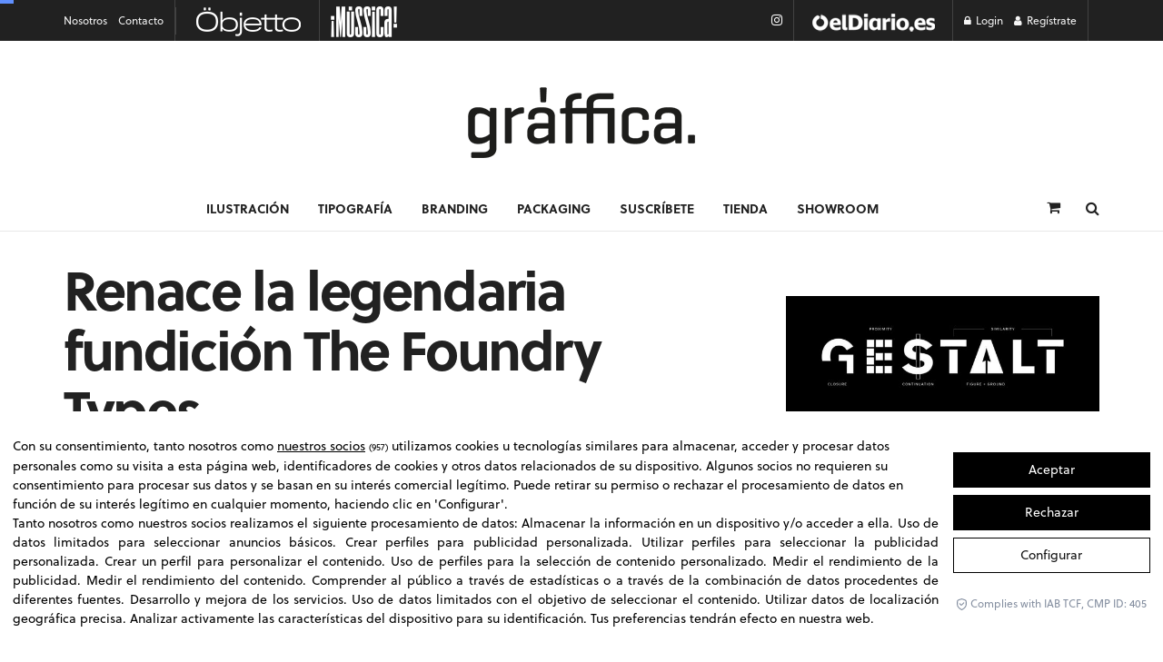

--- FILE ---
content_type: text/html; charset=UTF-8
request_url: https://graffica.info/renace-la-legendaria-fundicion-the-foundry-types/
body_size: 37598
content:
<!DOCTYPE html>
<!--[if lt IE 7]> <html class="no-js lt-ie9 lt-ie8 lt-ie7" lang="es"> <![endif]-->
<!--[if IE 7]>    <html class="no-js lt-ie9 lt-ie8" lang="es"> <![endif]-->
<!--[if IE 8]>    <html class="no-js lt-ie9" lang="es"> <![endif]-->
<!--[if IE 9]>    <html class="no-js lt-ie10" lang="es"> <![endif]-->
<!--[if gt IE 8]><!--> <html class="no-js" lang="es"> <!--<![endif]-->
<head>	
	<meta property="fb:pages" content="217239101647184" />


	<!-- Google Tag Manager -->
<script>(function(w,d,s,l,i){w[l]=w[l]||[];w[l].push({'gtm.start':
new Date().getTime(),event:'gtm.js'});var f=d.getElementsByTagName(s)[0],
j=d.createElement(s),dl=l!='dataLayer'?'&l='+l:'';j.async=true;j.src=
'https://www.googletagmanager.com/gtm.js?id='+i+dl;f.parentNode.insertBefore(j,f);
})(window,document,'script','dataLayer','GTM-NF6WN35');</script>
<!-- End Google Tag Manager -->

<!-- Google tag (gtag.js) -->
<script async src="https://www.googletagmanager.com/gtag/js?id=G-KLZRFESCEH"></script>
<script>
  window.dataLayer = window.dataLayer || [];
  function gtag(){dataLayer.push(arguments);}
  gtag('js', new Date());

  gtag('config', 'G-KLZRFESCEH');
</script>

<!-- Google Reader Revenue Manager -->
<script async type="application/javascript"
        src="https://news.google.com/swg/js/v1/swg-basic.js"></script>
<script>
  (self.SWG_BASIC = self.SWG_BASIC || []).push( basicSubscriptions => {
    basicSubscriptions.init({
      type: "NewsArticle",
      isPartOfType: ["Product"],
      isPartOfProductId: "CAowifCfCw:openaccess",
      clientOptions: { theme: "light", lang: "es" },
    });
  });
</script>
<!-- Google Reader Revenue Manager -->

	
	
	<!-- Marfeel Tag -->
<script type="text/javascript">
	function e(e){var t=!(arguments.length>1&&void 0!==arguments[1])||arguments[1],c=document.createElement("script");c.src=e,t?c.type="module":(c.async=!0,c.type="text/javascript",c.setAttribute("nomodule",""));var n=document.getElementsByTagName("script")[0];n.parentNode.insertBefore(c,n)}function t(t,c,n){var a,o,r;null!==(a=t.marfeel)&&void 0!==a||(t.marfeel={}),null!==(o=(r=t.marfeel).cmd)&&void 0!==o||(r.cmd=[]),t.marfeel.config=n,t.marfeel.config.accountId=c;var i="https://sdk.mrf.io/statics";e("".concat(i,"/marfeel-sdk.js?id=").concat(c),!0),e("".concat(i,"/marfeel-sdk.es5.js?id=").concat(c),!1)}!function(e,c){var n=arguments.length>2&&void 0!==arguments[2]?arguments[2]:{};t(e,c,n)}(window,2668,{} /*config*/);
</script>
		<!-- Marfeel Tag -->

<script defer id="videoo-library" data-cfasync="false" data-id="35446788bd278ba017837fc0dda6df4ca053864bcf8d4242ec6ac6e3c3f583d4" src="https://static.videoo.tv/35446788bd278ba017837fc0dda6df4ca053864bcf8d4242ec6ac6e3c3f583d4.js"></script>	

<script async src=" https://securepubads.g.doubleclick.net/tag/js/gpt.js"></script>
	<script>
	window.googletag = window.googletag || {cmd: []};
	googletag.cmd.push(function() {
	googletag.defineSlot('/1046898/GRA_DESK_CABECERA', [[980, 90], [980, 120], [728, 90], [1140, 250], [970, 90], [970, 250]], 'div-gpt-ad-1582805999880-0').addService(googletag.pubads());
	googletag.pubads().enableSingleRequest();
	googletag.enableServices();
	});
</script>

<script async src="https://securepubads.g.doubleclick.net/tag/js/gpt.js"></script>
<script>
 window.googletag = window.googletag || {cmd: []};
 googletag.cmd.push(function() {
 googletag.defineSlot('/1046898/GRA_desk_side', [[300, 300], [300, 600], [300, 250]], 'div-gpt-ad-1646397324172-0').addService(googletag.pubads());
 googletag.pubads().enableSingleRequest();
 googletag.enableServices();
 });
</script>

<script async src="https://securepubads.g.doubleclick.net/tag/js/gpt.js"></script>
<script>
 window.googletag = window.googletag || {cmd: []};
 googletag.cmd.push(function() {
 googletag.defineSlot('/1046898/GRA_desk_side2', [[300, 250], [300, 300], [300, 600]], 'div-gpt-ad-1646397574013-0').addService(googletag.pubads());
 googletag.pubads().enableSingleRequest();
 googletag.enableServices();
 });
</script>

	<!-- onthe -->
	<!--script async src="https://cdn.onthe.io/io.js/h06pEYEJtnpX"></script-->
	
	<!-- mpw player scripts -->
	<!--
	<script async src="//cmp.optad360.io/items/6ee5bdcf-a941-470a-a47c-3e230e849c4c.min.js"></script>
	<script async src="//get.optad360.io/sf/86b9323f-c35e-4803-9d3d-07d3e05f8d5d/plugin.min.js"></script>
	-->
	
    <meta http-equiv="Content-Type" content="text/html; charset=UTF-8" />
    <meta name='viewport' content='width=device-width, initial-scale=1, user-scalable=yes' />
    <link rel="profile" href="https://gmpg.org/xfn/11" />
    <link rel="pingback" href="https://graffica.info/xmlrpc.php" />
    <meta name='robots' content='index, follow, max-image-preview:large, max-snippet:-1, max-video-preview:-1' />
			<script type="text/javascript">
			  var jnews_ajax_url = '/?ajax-request=jnews'
			</script>
			<script type="text/javascript">;window.jnews=window.jnews||{},window.jnews.library=window.jnews.library||{},window.jnews.library=function(){"use strict";var e=this;e.win=window,e.doc=document,e.noop=function(){},e.globalBody=e.doc.getElementsByTagName("body")[0],e.globalBody=e.globalBody?e.globalBody:e.doc,e.win.jnewsDataStorage=e.win.jnewsDataStorage||{_storage:new WeakMap,put:function(e,t,n){this._storage.has(e)||this._storage.set(e,new Map),this._storage.get(e).set(t,n)},get:function(e,t){return this._storage.get(e).get(t)},has:function(e,t){return this._storage.has(e)&&this._storage.get(e).has(t)},remove:function(e,t){var n=this._storage.get(e).delete(t);return 0===!this._storage.get(e).size&&this._storage.delete(e),n}},e.windowWidth=function(){return e.win.innerWidth||e.docEl.clientWidth||e.globalBody.clientWidth},e.windowHeight=function(){return e.win.innerHeight||e.docEl.clientHeight||e.globalBody.clientHeight},e.requestAnimationFrame=e.win.requestAnimationFrame||e.win.webkitRequestAnimationFrame||e.win.mozRequestAnimationFrame||e.win.msRequestAnimationFrame||window.oRequestAnimationFrame||function(e){return setTimeout(e,1e3/60)},e.cancelAnimationFrame=e.win.cancelAnimationFrame||e.win.webkitCancelAnimationFrame||e.win.webkitCancelRequestAnimationFrame||e.win.mozCancelAnimationFrame||e.win.msCancelRequestAnimationFrame||e.win.oCancelRequestAnimationFrame||function(e){clearTimeout(e)},e.classListSupport="classList"in document.createElement("_"),e.hasClass=e.classListSupport?function(e,t){return e.classList.contains(t)}:function(e,t){return e.className.indexOf(t)>=0},e.addClass=e.classListSupport?function(t,n){e.hasClass(t,n)||t.classList.add(n)}:function(t,n){e.hasClass(t,n)||(t.className+=" "+n)},e.removeClass=e.classListSupport?function(t,n){e.hasClass(t,n)&&t.classList.remove(n)}:function(t,n){e.hasClass(t,n)&&(t.className=t.className.replace(n,""))},e.objKeys=function(e){var t=[];for(var n in e)Object.prototype.hasOwnProperty.call(e,n)&&t.push(n);return t},e.isObjectSame=function(e,t){var n=!0;return JSON.stringify(e)!==JSON.stringify(t)&&(n=!1),n},e.extend=function(){for(var e,t,n,o=arguments[0]||{},i=1,a=arguments.length;i<a;i++)if(null!==(e=arguments[i]))for(t in e)o!==(n=e[t])&&void 0!==n&&(o[t]=n);return o},e.dataStorage=e.win.jnewsDataStorage,e.isVisible=function(e){return 0!==e.offsetWidth&&0!==e.offsetHeight||e.getBoundingClientRect().length},e.getHeight=function(e){return e.offsetHeight||e.clientHeight||e.getBoundingClientRect().height},e.getWidth=function(e){return e.offsetWidth||e.clientWidth||e.getBoundingClientRect().width},e.supportsPassive=!1;try{var t=Object.defineProperty({},"passive",{get:function(){e.supportsPassive=!0}});"createEvent"in e.doc?e.win.addEventListener("test",null,t):"fireEvent"in e.doc&&e.win.attachEvent("test",null)}catch(e){}e.passiveOption=!!e.supportsPassive&&{passive:!0},e.setStorage=function(e,t){e="jnews-"+e;var n={expired:Math.floor(((new Date).getTime()+432e5)/1e3)};t=Object.assign(n,t);localStorage.setItem(e,JSON.stringify(t))},e.getStorage=function(e){e="jnews-"+e;var t=localStorage.getItem(e);return null!==t&&0<t.length?JSON.parse(localStorage.getItem(e)):{}},e.expiredStorage=function(){var t,n="jnews-";for(var o in localStorage)o.indexOf(n)>-1&&"undefined"!==(t=e.getStorage(o.replace(n,""))).expired&&t.expired<Math.floor((new Date).getTime()/1e3)&&localStorage.removeItem(o)},e.addEvents=function(t,n,o){for(var i in n){var a=["touchstart","touchmove"].indexOf(i)>=0&&!o&&e.passiveOption;"createEvent"in e.doc?t.addEventListener(i,n[i],a):"fireEvent"in e.doc&&t.attachEvent("on"+i,n[i])}},e.removeEvents=function(t,n){for(var o in n)"createEvent"in e.doc?t.removeEventListener(o,n[o]):"fireEvent"in e.doc&&t.detachEvent("on"+o,n[o])},e.triggerEvents=function(t,n,o){var i;o=o||{detail:null};return"createEvent"in e.doc?(!(i=e.doc.createEvent("CustomEvent")||new CustomEvent(n)).initCustomEvent||i.initCustomEvent(n,!0,!1,o),void t.dispatchEvent(i)):"fireEvent"in e.doc?((i=e.doc.createEventObject()).eventType=n,void t.fireEvent("on"+i.eventType,i)):void 0},e.getParents=function(t,n){void 0===n&&(n=e.doc);for(var o=[],i=t.parentNode,a=!1;!a;)if(i){var r=i;r.querySelectorAll(n).length?a=!0:(o.push(r),i=r.parentNode)}else o=[],a=!0;return o},e.forEach=function(e,t,n){for(var o=0,i=e.length;o<i;o++)t.call(n,e[o],o)},e.getText=function(e){return e.innerText||e.textContent},e.setText=function(e,t){var n="object"==typeof t?t.innerText||t.textContent:t;e.innerText&&(e.innerText=n),e.textContent&&(e.textContent=n)},e.httpBuildQuery=function(t){return e.objKeys(t).reduce(function t(n){var o=arguments.length>1&&void 0!==arguments[1]?arguments[1]:null;return function(i,a){var r=n[a];a=encodeURIComponent(a);var s=o?"".concat(o,"[").concat(a,"]"):a;return null==r||"function"==typeof r?(i.push("".concat(s,"=")),i):["number","boolean","string"].includes(typeof r)?(i.push("".concat(s,"=").concat(encodeURIComponent(r))),i):(i.push(e.objKeys(r).reduce(t(r,s),[]).join("&")),i)}}(t),[]).join("&")},e.get=function(t,n,o,i){return o="function"==typeof o?o:e.noop,e.ajax("GET",t,n,o,i)},e.post=function(t,n,o,i){return o="function"==typeof o?o:e.noop,e.ajax("POST",t,n,o,i)},e.ajax=function(t,n,o,i,a){var r=new XMLHttpRequest,s=n,c=e.httpBuildQuery(o);if(t=-1!=["GET","POST"].indexOf(t)?t:"GET",r.open(t,s+("GET"==t?"?"+c:""),!0),"POST"==t&&r.setRequestHeader("Content-type","application/x-www-form-urlencoded"),r.setRequestHeader("X-Requested-With","XMLHttpRequest"),r.onreadystatechange=function(){4===r.readyState&&200<=r.status&&300>r.status&&"function"==typeof i&&i.call(void 0,r.response)},void 0!==a&&!a){return{xhr:r,send:function(){r.send("POST"==t?c:null)}}}return r.send("POST"==t?c:null),{xhr:r}},e.scrollTo=function(t,n,o){function i(e,t,n){this.start=this.position(),this.change=e-this.start,this.currentTime=0,this.increment=20,this.duration=void 0===n?500:n,this.callback=t,this.finish=!1,this.animateScroll()}return Math.easeInOutQuad=function(e,t,n,o){return(e/=o/2)<1?n/2*e*e+t:-n/2*(--e*(e-2)-1)+t},i.prototype.stop=function(){this.finish=!0},i.prototype.move=function(t){e.doc.documentElement.scrollTop=t,e.globalBody.parentNode.scrollTop=t,e.globalBody.scrollTop=t},i.prototype.position=function(){return e.doc.documentElement.scrollTop||e.globalBody.parentNode.scrollTop||e.globalBody.scrollTop},i.prototype.animateScroll=function(){this.currentTime+=this.increment;var t=Math.easeInOutQuad(this.currentTime,this.start,this.change,this.duration);this.move(t),this.currentTime<this.duration&&!this.finish?e.requestAnimationFrame.call(e.win,this.animateScroll.bind(this)):this.callback&&"function"==typeof this.callback&&this.callback()},new i(t,n,o)},e.unwrap=function(t){var n,o=t;e.forEach(t,(function(e,t){n?n+=e:n=e})),o.replaceWith(n)},e.performance={start:function(e){performance.mark(e+"Start")},stop:function(e){performance.mark(e+"End"),performance.measure(e,e+"Start",e+"End")}},e.fps=function(){var t=0,n=0,o=0;!function(){var i=t=0,a=0,r=0,s=document.getElementById("fpsTable"),c=function(t){void 0===document.getElementsByTagName("body")[0]?e.requestAnimationFrame.call(e.win,(function(){c(t)})):document.getElementsByTagName("body")[0].appendChild(t)};null===s&&((s=document.createElement("div")).style.position="fixed",s.style.top="120px",s.style.left="10px",s.style.width="100px",s.style.height="20px",s.style.border="1px solid black",s.style.fontSize="11px",s.style.zIndex="100000",s.style.backgroundColor="white",s.id="fpsTable",c(s));var l=function(){o++,n=Date.now(),(a=(o/(r=(n-t)/1e3)).toPrecision(2))!=i&&(i=a,s.innerHTML=i+"fps"),1<r&&(t=n,o=0),e.requestAnimationFrame.call(e.win,l)};l()}()},e.instr=function(e,t){for(var n=0;n<t.length;n++)if(-1!==e.toLowerCase().indexOf(t[n].toLowerCase()))return!0},e.winLoad=function(t,n){function o(o){if("complete"===e.doc.readyState||"interactive"===e.doc.readyState)return!o||n?setTimeout(t,n||1):t(o),1}o()||e.addEvents(e.win,{load:o})},e.docReady=function(t,n){function o(o){if("complete"===e.doc.readyState||"interactive"===e.doc.readyState)return!o||n?setTimeout(t,n||1):t(o),1}o()||e.addEvents(e.doc,{DOMContentLoaded:o})},e.fireOnce=function(){e.docReady((function(){e.assets=e.assets||[],e.assets.length&&(e.boot(),e.load_assets())}),50)},e.boot=function(){e.length&&e.doc.querySelectorAll("style[media]").forEach((function(e){"not all"==e.getAttribute("media")&&e.removeAttribute("media")}))},e.create_js=function(t,n){var o=e.doc.createElement("script");switch(o.setAttribute("src",t),n){case"defer":o.setAttribute("defer",!0);break;case"async":o.setAttribute("async",!0);break;case"deferasync":o.setAttribute("defer",!0),o.setAttribute("async",!0)}e.globalBody.appendChild(o)},e.load_assets=function(){"object"==typeof e.assets&&e.forEach(e.assets.slice(0),(function(t,n){var o="";t.defer&&(o+="defer"),t.async&&(o+="async"),e.create_js(t.url,o);var i=e.assets.indexOf(t);i>-1&&e.assets.splice(i,1)})),e.assets=jnewsoption.au_scripts=window.jnewsads=[]},e.setCookie=function(e,t,n){var o="";if(n){var i=new Date;i.setTime(i.getTime()+24*n*60*60*1e3),o="; expires="+i.toUTCString()}document.cookie=e+"="+(t||"")+o+"; path=/"},e.getCookie=function(e){for(var t=e+"=",n=document.cookie.split(";"),o=0;o<n.length;o++){for(var i=n[o];" "==i.charAt(0);)i=i.substring(1,i.length);if(0==i.indexOf(t))return i.substring(t.length,i.length)}return null},e.eraseCookie=function(e){document.cookie=e+"=; Path=/; Expires=Thu, 01 Jan 1970 00:00:01 GMT;"},e.docReady((function(){e.globalBody=e.globalBody==e.doc?e.doc.getElementsByTagName("body")[0]:e.globalBody,e.globalBody=e.globalBody?e.globalBody:e.doc})),e.winLoad((function(){e.winLoad((function(){var t=!1;if(void 0!==window.jnewsadmin)if(void 0!==window.file_version_checker){var n=e.objKeys(window.file_version_checker);n.length?n.forEach((function(e){t||"10.0.4"===window.file_version_checker[e]||(t=!0)})):t=!0}else t=!0;t&&(window.jnewsHelper.getMessage(),window.jnewsHelper.getNotice())}),2500)}))},window.jnews.library=new window.jnews.library;</script>
	<!-- This site is optimized with the Yoast SEO Premium plugin v26.6 (Yoast SEO v26.6) - https://yoast.com/wordpress/plugins/seo/ -->
	<title>Renace la legendaria fundición británica The Foundry Types</title>
	<meta name="description" content="Tras una pausa de ocho años, David Quay y Stuart de Rozario reviven esta histórica fundición británica con un nuevo lanzamiento." />
	<link rel="canonical" href="https://graffica.info/renace-la-legendaria-fundicion-the-foundry-types/" />
	<meta property="og:locale" content="es_ES" />
	<meta property="og:type" content="article" />
	<meta property="og:title" content="Renace la legendaria fundición The Foundry Types - Gràffica" />
	<meta property="og:description" content="Tras una pausa de ocho años, David Quay y Stuart de Rozario reviven esta histórica fundición británica con un nuevo lanzamiento." />
	<meta property="og:url" content="https://graffica.info/renace-la-legendaria-fundicion-the-foundry-types/" />
	<meta property="og:site_name" content="Gràffica" />
	<meta property="article:publisher" content="https://www.facebook.com/graffica.info" />
	<meta property="article:published_time" content="2020-10-15T08:30:00+00:00" />
	<meta property="article:modified_time" content="2021-04-29T09:06:08+00:00" />
	<meta property="og:image" content="https://graffica.info/wp-content/uploads/2020/10/TheFoundry2.jpg" />
	<meta property="og:image:width" content="1000" />
	<meta property="og:image:height" content="612" />
	<meta property="og:image:type" content="image/jpeg" />
	<meta name="author" content="Pedro Arilla" />
	<meta name="twitter:card" content="summary_large_image" />
	<meta name="twitter:creator" content="@graffica_info" />
	<meta name="twitter:site" content="@graffica_info" />
	<meta name="twitter:label1" content="Escrito por" />
	<meta name="twitter:data1" content="Pedro Arilla" />
	<meta name="twitter:label2" content="Tiempo de lectura" />
	<meta name="twitter:data2" content="3 minutos" />
	<!-- / Yoast SEO Premium plugin. -->


<link rel='dns-prefetch' href='//cdn.lawwwing.com' />
<link rel='dns-prefetch' href='//www.google.com' />
<link rel='dns-prefetch' href='//cdn.jsdelivr.net' />
<link rel='dns-prefetch' href='//pagead2.googlesyndication.com' />
<link rel='dns-prefetch' href='//stats.wp.com' />
<link rel="alternate" type="application/rss+xml" title="Gràffica &raquo; Feed" href="https://graffica.info/feed/" />
<link rel="alternate" type="application/rss+xml" title="Gràffica &raquo; Feed de los comentarios" href="https://graffica.info/comments/feed/" />
<link rel="alternate" title="oEmbed (JSON)" type="application/json+oembed" href="https://graffica.info/wp-json/oembed/1.0/embed?url=https%3A%2F%2Fgraffica.info%2Frenace-la-legendaria-fundicion-the-foundry-types%2F" />
<link rel="alternate" title="oEmbed (XML)" type="text/xml+oembed" href="https://graffica.info/wp-json/oembed/1.0/embed?url=https%3A%2F%2Fgraffica.info%2Frenace-la-legendaria-fundicion-the-foundry-types%2F&#038;format=xml" />
<style id='wp-img-auto-sizes-contain-inline-css' type='text/css'>
img:is([sizes=auto i],[sizes^="auto," i]){contain-intrinsic-size:3000px 1500px}
/*# sourceURL=wp-img-auto-sizes-contain-inline-css */
</style>
<link rel='stylesheet' id='wc-blocks-integration-css' href='https://graffica.info/wp-content/plugins/woocommerce-subscriptions/build/index.css?ver=3.1.6' type='text/css' media='all' />
<style id='wp-emoji-styles-inline-css' type='text/css'>

	img.wp-smiley, img.emoji {
		display: inline !important;
		border: none !important;
		box-shadow: none !important;
		height: 1em !important;
		width: 1em !important;
		margin: 0 0.07em !important;
		vertical-align: -0.1em !important;
		background: none !important;
		padding: 0 !important;
	}
/*# sourceURL=wp-emoji-styles-inline-css */
</style>
<link rel='stylesheet' id='wp-block-library-css' href='https://graffica.info/wp-includes/css/dist/block-library/style.min.css?ver=6.9' type='text/css' media='all' />
<style id='classic-theme-styles-inline-css' type='text/css'>
/*! This file is auto-generated */
.wp-block-button__link{color:#fff;background-color:#32373c;border-radius:9999px;box-shadow:none;text-decoration:none;padding:calc(.667em + 2px) calc(1.333em + 2px);font-size:1.125em}.wp-block-file__button{background:#32373c;color:#fff;text-decoration:none}
/*# sourceURL=/wp-includes/css/classic-themes.min.css */
</style>
<link rel='stylesheet' id='jnews-faq-css' href='https://graffica.info/wp-content/plugins/jnews-essential/assets/css/faq.css?ver=12.0.3' type='text/css' media='all' />
<link rel='stylesheet' id='mediaelement-css' href='https://graffica.info/wp-includes/js/mediaelement/mediaelementplayer-legacy.min.css?ver=4.2.17' type='text/css' media='all' />
<link rel='stylesheet' id='wp-mediaelement-css' href='https://graffica.info/wp-includes/js/mediaelement/wp-mediaelement.min.css?ver=6.9' type='text/css' media='all' />
<style id='jetpack-sharing-buttons-style-inline-css' type='text/css'>
.jetpack-sharing-buttons__services-list{display:flex;flex-direction:row;flex-wrap:wrap;gap:0;list-style-type:none;margin:5px;padding:0}.jetpack-sharing-buttons__services-list.has-small-icon-size{font-size:12px}.jetpack-sharing-buttons__services-list.has-normal-icon-size{font-size:16px}.jetpack-sharing-buttons__services-list.has-large-icon-size{font-size:24px}.jetpack-sharing-buttons__services-list.has-huge-icon-size{font-size:36px}@media print{.jetpack-sharing-buttons__services-list{display:none!important}}.editor-styles-wrapper .wp-block-jetpack-sharing-buttons{gap:0;padding-inline-start:0}ul.jetpack-sharing-buttons__services-list.has-background{padding:1.25em 2.375em}
/*# sourceURL=https://graffica.info/wp-content/plugins/jetpack/_inc/blocks/sharing-buttons/view.css */
</style>
<link rel='stylesheet' id='me-spr-block-styles-css' href='https://graffica.info/wp-content/plugins/simple-post-redirect//css/block-styles.min.css?ver=6.9' type='text/css' media='all' />
<style id='global-styles-inline-css' type='text/css'>
:root{--wp--preset--aspect-ratio--square: 1;--wp--preset--aspect-ratio--4-3: 4/3;--wp--preset--aspect-ratio--3-4: 3/4;--wp--preset--aspect-ratio--3-2: 3/2;--wp--preset--aspect-ratio--2-3: 2/3;--wp--preset--aspect-ratio--16-9: 16/9;--wp--preset--aspect-ratio--9-16: 9/16;--wp--preset--color--black: #000000;--wp--preset--color--cyan-bluish-gray: #abb8c3;--wp--preset--color--white: #ffffff;--wp--preset--color--pale-pink: #f78da7;--wp--preset--color--vivid-red: #cf2e2e;--wp--preset--color--luminous-vivid-orange: #ff6900;--wp--preset--color--luminous-vivid-amber: #fcb900;--wp--preset--color--light-green-cyan: #7bdcb5;--wp--preset--color--vivid-green-cyan: #00d084;--wp--preset--color--pale-cyan-blue: #8ed1fc;--wp--preset--color--vivid-cyan-blue: #0693e3;--wp--preset--color--vivid-purple: #9b51e0;--wp--preset--gradient--vivid-cyan-blue-to-vivid-purple: linear-gradient(135deg,rgb(6,147,227) 0%,rgb(155,81,224) 100%);--wp--preset--gradient--light-green-cyan-to-vivid-green-cyan: linear-gradient(135deg,rgb(122,220,180) 0%,rgb(0,208,130) 100%);--wp--preset--gradient--luminous-vivid-amber-to-luminous-vivid-orange: linear-gradient(135deg,rgb(252,185,0) 0%,rgb(255,105,0) 100%);--wp--preset--gradient--luminous-vivid-orange-to-vivid-red: linear-gradient(135deg,rgb(255,105,0) 0%,rgb(207,46,46) 100%);--wp--preset--gradient--very-light-gray-to-cyan-bluish-gray: linear-gradient(135deg,rgb(238,238,238) 0%,rgb(169,184,195) 100%);--wp--preset--gradient--cool-to-warm-spectrum: linear-gradient(135deg,rgb(74,234,220) 0%,rgb(151,120,209) 20%,rgb(207,42,186) 40%,rgb(238,44,130) 60%,rgb(251,105,98) 80%,rgb(254,248,76) 100%);--wp--preset--gradient--blush-light-purple: linear-gradient(135deg,rgb(255,206,236) 0%,rgb(152,150,240) 100%);--wp--preset--gradient--blush-bordeaux: linear-gradient(135deg,rgb(254,205,165) 0%,rgb(254,45,45) 50%,rgb(107,0,62) 100%);--wp--preset--gradient--luminous-dusk: linear-gradient(135deg,rgb(255,203,112) 0%,rgb(199,81,192) 50%,rgb(65,88,208) 100%);--wp--preset--gradient--pale-ocean: linear-gradient(135deg,rgb(255,245,203) 0%,rgb(182,227,212) 50%,rgb(51,167,181) 100%);--wp--preset--gradient--electric-grass: linear-gradient(135deg,rgb(202,248,128) 0%,rgb(113,206,126) 100%);--wp--preset--gradient--midnight: linear-gradient(135deg,rgb(2,3,129) 0%,rgb(40,116,252) 100%);--wp--preset--font-size--small: 13px;--wp--preset--font-size--medium: 20px;--wp--preset--font-size--large: 36px;--wp--preset--font-size--x-large: 42px;--wp--preset--spacing--20: 0.44rem;--wp--preset--spacing--30: 0.67rem;--wp--preset--spacing--40: 1rem;--wp--preset--spacing--50: 1.5rem;--wp--preset--spacing--60: 2.25rem;--wp--preset--spacing--70: 3.38rem;--wp--preset--spacing--80: 5.06rem;--wp--preset--shadow--natural: 6px 6px 9px rgba(0, 0, 0, 0.2);--wp--preset--shadow--deep: 12px 12px 50px rgba(0, 0, 0, 0.4);--wp--preset--shadow--sharp: 6px 6px 0px rgba(0, 0, 0, 0.2);--wp--preset--shadow--outlined: 6px 6px 0px -3px rgb(255, 255, 255), 6px 6px rgb(0, 0, 0);--wp--preset--shadow--crisp: 6px 6px 0px rgb(0, 0, 0);}:where(.is-layout-flex){gap: 0.5em;}:where(.is-layout-grid){gap: 0.5em;}body .is-layout-flex{display: flex;}.is-layout-flex{flex-wrap: wrap;align-items: center;}.is-layout-flex > :is(*, div){margin: 0;}body .is-layout-grid{display: grid;}.is-layout-grid > :is(*, div){margin: 0;}:where(.wp-block-columns.is-layout-flex){gap: 2em;}:where(.wp-block-columns.is-layout-grid){gap: 2em;}:where(.wp-block-post-template.is-layout-flex){gap: 1.25em;}:where(.wp-block-post-template.is-layout-grid){gap: 1.25em;}.has-black-color{color: var(--wp--preset--color--black) !important;}.has-cyan-bluish-gray-color{color: var(--wp--preset--color--cyan-bluish-gray) !important;}.has-white-color{color: var(--wp--preset--color--white) !important;}.has-pale-pink-color{color: var(--wp--preset--color--pale-pink) !important;}.has-vivid-red-color{color: var(--wp--preset--color--vivid-red) !important;}.has-luminous-vivid-orange-color{color: var(--wp--preset--color--luminous-vivid-orange) !important;}.has-luminous-vivid-amber-color{color: var(--wp--preset--color--luminous-vivid-amber) !important;}.has-light-green-cyan-color{color: var(--wp--preset--color--light-green-cyan) !important;}.has-vivid-green-cyan-color{color: var(--wp--preset--color--vivid-green-cyan) !important;}.has-pale-cyan-blue-color{color: var(--wp--preset--color--pale-cyan-blue) !important;}.has-vivid-cyan-blue-color{color: var(--wp--preset--color--vivid-cyan-blue) !important;}.has-vivid-purple-color{color: var(--wp--preset--color--vivid-purple) !important;}.has-black-background-color{background-color: var(--wp--preset--color--black) !important;}.has-cyan-bluish-gray-background-color{background-color: var(--wp--preset--color--cyan-bluish-gray) !important;}.has-white-background-color{background-color: var(--wp--preset--color--white) !important;}.has-pale-pink-background-color{background-color: var(--wp--preset--color--pale-pink) !important;}.has-vivid-red-background-color{background-color: var(--wp--preset--color--vivid-red) !important;}.has-luminous-vivid-orange-background-color{background-color: var(--wp--preset--color--luminous-vivid-orange) !important;}.has-luminous-vivid-amber-background-color{background-color: var(--wp--preset--color--luminous-vivid-amber) !important;}.has-light-green-cyan-background-color{background-color: var(--wp--preset--color--light-green-cyan) !important;}.has-vivid-green-cyan-background-color{background-color: var(--wp--preset--color--vivid-green-cyan) !important;}.has-pale-cyan-blue-background-color{background-color: var(--wp--preset--color--pale-cyan-blue) !important;}.has-vivid-cyan-blue-background-color{background-color: var(--wp--preset--color--vivid-cyan-blue) !important;}.has-vivid-purple-background-color{background-color: var(--wp--preset--color--vivid-purple) !important;}.has-black-border-color{border-color: var(--wp--preset--color--black) !important;}.has-cyan-bluish-gray-border-color{border-color: var(--wp--preset--color--cyan-bluish-gray) !important;}.has-white-border-color{border-color: var(--wp--preset--color--white) !important;}.has-pale-pink-border-color{border-color: var(--wp--preset--color--pale-pink) !important;}.has-vivid-red-border-color{border-color: var(--wp--preset--color--vivid-red) !important;}.has-luminous-vivid-orange-border-color{border-color: var(--wp--preset--color--luminous-vivid-orange) !important;}.has-luminous-vivid-amber-border-color{border-color: var(--wp--preset--color--luminous-vivid-amber) !important;}.has-light-green-cyan-border-color{border-color: var(--wp--preset--color--light-green-cyan) !important;}.has-vivid-green-cyan-border-color{border-color: var(--wp--preset--color--vivid-green-cyan) !important;}.has-pale-cyan-blue-border-color{border-color: var(--wp--preset--color--pale-cyan-blue) !important;}.has-vivid-cyan-blue-border-color{border-color: var(--wp--preset--color--vivid-cyan-blue) !important;}.has-vivid-purple-border-color{border-color: var(--wp--preset--color--vivid-purple) !important;}.has-vivid-cyan-blue-to-vivid-purple-gradient-background{background: var(--wp--preset--gradient--vivid-cyan-blue-to-vivid-purple) !important;}.has-light-green-cyan-to-vivid-green-cyan-gradient-background{background: var(--wp--preset--gradient--light-green-cyan-to-vivid-green-cyan) !important;}.has-luminous-vivid-amber-to-luminous-vivid-orange-gradient-background{background: var(--wp--preset--gradient--luminous-vivid-amber-to-luminous-vivid-orange) !important;}.has-luminous-vivid-orange-to-vivid-red-gradient-background{background: var(--wp--preset--gradient--luminous-vivid-orange-to-vivid-red) !important;}.has-very-light-gray-to-cyan-bluish-gray-gradient-background{background: var(--wp--preset--gradient--very-light-gray-to-cyan-bluish-gray) !important;}.has-cool-to-warm-spectrum-gradient-background{background: var(--wp--preset--gradient--cool-to-warm-spectrum) !important;}.has-blush-light-purple-gradient-background{background: var(--wp--preset--gradient--blush-light-purple) !important;}.has-blush-bordeaux-gradient-background{background: var(--wp--preset--gradient--blush-bordeaux) !important;}.has-luminous-dusk-gradient-background{background: var(--wp--preset--gradient--luminous-dusk) !important;}.has-pale-ocean-gradient-background{background: var(--wp--preset--gradient--pale-ocean) !important;}.has-electric-grass-gradient-background{background: var(--wp--preset--gradient--electric-grass) !important;}.has-midnight-gradient-background{background: var(--wp--preset--gradient--midnight) !important;}.has-small-font-size{font-size: var(--wp--preset--font-size--small) !important;}.has-medium-font-size{font-size: var(--wp--preset--font-size--medium) !important;}.has-large-font-size{font-size: var(--wp--preset--font-size--large) !important;}.has-x-large-font-size{font-size: var(--wp--preset--font-size--x-large) !important;}
:where(.wp-block-post-template.is-layout-flex){gap: 1.25em;}:where(.wp-block-post-template.is-layout-grid){gap: 1.25em;}
:where(.wp-block-term-template.is-layout-flex){gap: 1.25em;}:where(.wp-block-term-template.is-layout-grid){gap: 1.25em;}
:where(.wp-block-columns.is-layout-flex){gap: 2em;}:where(.wp-block-columns.is-layout-grid){gap: 2em;}
:root :where(.wp-block-pullquote){font-size: 1.5em;line-height: 1.6;}
/*# sourceURL=global-styles-inline-css */
</style>
<link rel='stylesheet' id='contact-form-7-css' href='https://graffica.info/wp-content/plugins/contact-form-7/includes/css/styles.css?ver=6.1.4' type='text/css' media='all' />
<link rel='stylesheet' id='gn-frontend-gnfollow-style-css' href='https://graffica.info/wp-content/plugins/gn-publisher/assets/css/gn-frontend-gnfollow.min.css?ver=1.5.25' type='text/css' media='all' />
<link rel='stylesheet' id='cartbounty-pro-css' href='https://graffica.info/wp-content/plugins/woo-save-abandoned-carts-pro/public/css/cartbounty-pro-public.css?ver=9.12' type='text/css' media='all' />
<link rel='stylesheet' id='woocommerce-layout-css' href='https://graffica.info/wp-content/plugins/woocommerce/assets/css/woocommerce-layout.css?ver=10.4.2' type='text/css' media='all' />
<style id='woocommerce-layout-inline-css' type='text/css'>

	.infinite-scroll .woocommerce-pagination {
		display: none;
	}
/*# sourceURL=woocommerce-layout-inline-css */
</style>
<link rel='stylesheet' id='woocommerce-smallscreen-css' href='https://graffica.info/wp-content/plugins/woocommerce/assets/css/woocommerce-smallscreen.css?ver=10.4.2' type='text/css' media='only screen and (max-width: 768px)' />
<link rel='stylesheet' id='woocommerce-general-css' href='https://graffica.info/wp-content/plugins/woocommerce/assets/css/woocommerce.css?ver=10.4.2' type='text/css' media='all' />
<style id='woocommerce-inline-inline-css' type='text/css'>
.woocommerce form .form-row .required { visibility: visible; }
/*# sourceURL=woocommerce-inline-inline-css */
</style>
<link rel='stylesheet' id='sendcloud-checkout-css-css' href='https://graffica.info/wp-content/plugins/sendcloud-shipping/resources/css/sendcloud-checkout.css?ver=2.4.5' type='text/css' media='all' />
<link rel='stylesheet' id='gateway-css' href='https://graffica.info/wp-content/plugins/woocommerce-paypal-payments/modules/ppcp-button/assets/css/gateway.css?ver=3.3.1' type='text/css' media='all' />
<link rel='stylesheet' id='wc-memberships-frontend-css' href='https://graffica.info/wp-content/plugins/woocommerce-memberships/assets/css/frontend/wc-memberships-frontend.min.css?ver=1.22.9' type='text/css' media='all' />
<link rel='stylesheet' id='jnews-parent-style-css' href='https://graffica.info/wp-content/themes/jnews/style.css?ver=6.9' type='text/css' media='all' />
<link rel='stylesheet' id='elementor-frontend-css' href='https://graffica.info/wp-content/plugins/elementor/assets/css/frontend.min.css?ver=3.33.6' type='text/css' media='all' />
<link rel='stylesheet' id='dflip-icons-style-css' href='https://graffica.info/wp-content/plugins/dflip/assets/css/themify-icons.min.css?ver=1.5.6' type='text/css' media='all' />
<link rel='stylesheet' id='dflip-style-css' href='https://graffica.info/wp-content/plugins/dflip/assets/css/dflip.min.css?ver=1.5.6' type='text/css' media='all' />
<link rel='stylesheet' id='wc-pb-checkout-blocks-css' href='https://graffica.info/wp-content/plugins/woocommerce-product-bundles/assets/css/frontend/checkout-blocks.css?ver=8.5.4' type='text/css' media='all' />
<style id='wc-pb-checkout-blocks-inline-css' type='text/css'>
table.wc-block-cart-items .wc-block-cart-items__row.is-bundle__meta_hidden .wc-block-components-product-details__incluye, .wc-block-components-order-summary-item.is-bundle__meta_hidden .wc-block-components-product-details__incluye { display:none; } table.wc-block-cart-items .wc-block-cart-items__row.is-bundle .wc-block-components-product-details__incluye .wc-block-components-product-details__name, .wc-block-components-order-summary-item.is-bundle .wc-block-components-product-details__incluye .wc-block-components-product-details__name { display:block; margin-bottom: 0.5em } table.wc-block-cart-items .wc-block-cart-items__row.is-bundle .wc-block-components-product-details__incluye:not(:first-of-type) .wc-block-components-product-details__name, .wc-block-components-order-summary-item.is-bundle .wc-block-components-product-details__incluye:not(:first-of-type) .wc-block-components-product-details__name { display:none } table.wc-block-cart-items .wc-block-cart-items__row.is-bundle .wc-block-components-product-details__incluye + li:not( .wc-block-components-product-details__incluye ), .wc-block-components-order-summary-item.is-bundle .wc-block-components-product-details__incluye + li:not( .wc-block-components-product-details__incluye ) { margin-top:0.5em }
/*# sourceURL=wc-pb-checkout-blocks-inline-css */
</style>
<link rel='stylesheet' id='font-awesome-css' href='https://graffica.info/wp-content/plugins/elementor/assets/lib/font-awesome/css/font-awesome.min.css?ver=4.7.0' type='text/css' media='all' />
<link rel='stylesheet' id='jnews-frontend-css' href='https://graffica.info/wp-content/themes/jnews/assets/dist/frontend.min.css?ver=1.0.0' type='text/css' media='all' />
<link rel='stylesheet' id='jnews-elementor-css' href='https://graffica.info/wp-content/themes/jnews/assets/css/elementor-frontend.css?ver=1.0.0' type='text/css' media='all' />
<link rel='stylesheet' id='jnews-style-css' href='https://graffica.info/wp-content/themes/jnews-child/style.css?ver=1.0.0' type='text/css' media='all' />
<link rel='stylesheet' id='jnews-darkmode-css' href='https://graffica.info/wp-content/themes/jnews/assets/css/darkmode.css?ver=1.0.0' type='text/css' media='all' />
<link rel='stylesheet' id='wc-bundle-style-css' href='https://graffica.info/wp-content/plugins/woocommerce-product-bundles/assets/css/frontend/woocommerce.css?ver=8.5.4' type='text/css' media='all' />
<link rel='stylesheet' id='jnews-select-share-css' href='https://graffica.info/wp-content/plugins/jnews-social-share/assets/css/plugin.css' type='text/css' media='all' />
<script type="text/javascript" data-lwid="15f2624f-c340-417e-87b1-90d616322788" src="https://cdn.lawwwing.com/widgets/current/15f2624f-c340-417e-87b1-90d616322788/cookie-widget.min.js?ver=1.4.2" id="lawwwing-plugin-js"></script>
<script type="text/javascript" data-cfasync="false" src="https://graffica.info/wp-includes/js/jquery/jquery.min.js?ver=3.7.1" id="jquery-core-js"></script>
<script type="text/javascript" src="https://graffica.info/wp-includes/js/jquery/jquery-migrate.min.js?ver=3.4.1" id="jquery-migrate-js"></script>
<script type="text/javascript" src="https://www.google.com/recaptcha/api.js?render=6LepWusZAAAAABoX8NfCQOK9K48e-EytV_QhbEEZ&amp;ver=3.0" id="recaptcha-js" defer="defer" data-wp-strategy="defer"></script>
<script type="text/javascript" id="recaptchaforjetpack-recaptcha-js-extra">
/* <![CDATA[ */
var recaptchaforjetpackRecaptcha = {"siteKey":"6LepWusZAAAAABoX8NfCQOK9K48e-EytV_QhbEEZ","formNonce":"00eaa86103","commentNonce":"04c1377327","debugMode":""};
//# sourceURL=recaptchaforjetpack-recaptcha-js-extra
/* ]]> */
</script>
<script type="text/javascript" src="https://graffica.info/wp-content/plugins/recaptcha-v3-for-jetpack/js/recaptcha.js?ver=1.12" id="recaptchaforjetpack-recaptcha-js" defer="defer" data-wp-strategy="defer"></script>
<script type="text/javascript" src="https://graffica.info/wp-content/plugins/woo-save-abandoned-carts-pro/public/js/tooltipster.bundle.min.js?ver=9.12" id="cartbounty-pro-tooltipster-js"></script>
<script type="text/javascript" id="cartbounty-pro-early-capture-js-extra">
/* <![CDATA[ */
var cartbounty_ec = {"hours":"1","is_user_logged_in":"","recaptcha_enabled":"","recaptcha_site_key":"","mandatory_input":"1","phone_validation":"^[+0-9\\s]\\s?\\d[0-9\\s-.]{6,30}$","style":"1","language":"es_ES","ajaxurl":"https://graffica.info/wp-admin/admin-ajax.php"};
//# sourceURL=cartbounty-pro-early-capture-js-extra
/* ]]> */
</script>
<script type="text/javascript" src="https://graffica.info/wp-content/plugins/woo-save-abandoned-carts-pro/public/js/cartbounty-pro-public-early-capture.js?ver=9.12" id="cartbounty-pro-early-capture-js"></script>
<script type="text/javascript" id="cartbounty-pro-js-extra">
/* <![CDATA[ */
var cartbounty_co = {"save_custom_email":"1","custom_email_selectors":".cartbounty-pro-custom-email-field, .login #username, .wpforms-container input[type=\"email\"], .sgpb-form input[type=\"email\"], .pum-container input[type=\"email\"], .nf-form-cont input[type=\"email\"], .wpcf7 input[type=\"email\"], .fluentform input[type=\"email\"], .sib_signup_form input[type=\"email\"], .mailpoet_form input[type=\"email\"], .tnp input[type=\"email\"], .om-element input[type=\"email\"], .om-holder input[type=\"email\"], .poptin-popup input[type=\"email\"], .gform_wrapper input[type=\"email\"], .paoc-popup input[type=\"email\"], .ays-pb-form input[type=\"email\"], .hustle-form input[type=\"email\"], .et_pb_section input[type=\"email\"], .brave_form_form input[type=\"email\"], .ppsPopupShell input[type=\"email\"], .xoo-el-container input[name=\"xoo-el-username\"]","selector_timeout":"2000","is_user_logged_in":"","recaptcha_enabled":"","recaptcha_site_key":"","language":"es_ES","ajaxurl":"https://graffica.info/wp-admin/admin-ajax.php"};
//# sourceURL=cartbounty-pro-js-extra
/* ]]> */
</script>
<script type="text/javascript" src="https://graffica.info/wp-content/plugins/woo-save-abandoned-carts-pro/public/js/cartbounty-pro-public.js?ver=9.12" id="cartbounty-pro-js"></script>
<script type="text/javascript" src="https://graffica.info/wp-content/plugins/woocommerce/assets/js/jquery-blockui/jquery.blockUI.min.js?ver=2.7.0-wc.10.4.2" id="wc-jquery-blockui-js" defer="defer" data-wp-strategy="defer"></script>
<script type="text/javascript" id="wc-add-to-cart-js-extra">
/* <![CDATA[ */
var wc_add_to_cart_params = {"ajax_url":"/wp-admin/admin-ajax.php","wc_ajax_url":"/?wc-ajax=%%endpoint%%","i18n_view_cart":"Ver carrito","cart_url":"https://graffica.info/carrito/","is_cart":"","cart_redirect_after_add":"no"};
//# sourceURL=wc-add-to-cart-js-extra
/* ]]> */
</script>
<script type="text/javascript" src="https://graffica.info/wp-content/plugins/woocommerce/assets/js/frontend/add-to-cart.min.js?ver=10.4.2" id="wc-add-to-cart-js" defer="defer" data-wp-strategy="defer"></script>
<script type="text/javascript" src="https://graffica.info/wp-content/plugins/woocommerce/assets/js/js-cookie/js.cookie.min.js?ver=2.1.4-wc.10.4.2" id="wc-js-cookie-js" defer="defer" data-wp-strategy="defer"></script>
<script type="text/javascript" id="woocommerce-js-extra">
/* <![CDATA[ */
var woocommerce_params = {"ajax_url":"/wp-admin/admin-ajax.php","wc_ajax_url":"/?wc-ajax=%%endpoint%%","i18n_password_show":"Mostrar contrase\u00f1a","i18n_password_hide":"Ocultar contrase\u00f1a"};
//# sourceURL=woocommerce-js-extra
/* ]]> */
</script>
<script type="text/javascript" src="https://graffica.info/wp-content/plugins/woocommerce/assets/js/frontend/woocommerce.min.js?ver=10.4.2" id="woocommerce-js" defer="defer" data-wp-strategy="defer"></script>
<link rel="https://api.w.org/" href="https://graffica.info/wp-json/" /><link rel="alternate" title="JSON" type="application/json" href="https://graffica.info/wp-json/wp/v2/posts/311176" /><link rel="EditURI" type="application/rsd+xml" title="RSD" href="https://graffica.info/xmlrpc.php?rsd" />
<meta name="generator" content="WordPress 6.9" />
<meta name="generator" content="WooCommerce 10.4.2" />
<!--Code generated by SNIP (Structured Data Plugin) for WordPress. See rich-snippets.io for more information.Post ID is 330399.--><script data-snippet_id="snip-global-organization" type="application/ld+json">{"url":"https:\/\/graffica.info","name":"Gr\u00e0ffica","logo":{"url":"https:\/\/graffica.info\/wp-content\/uploads\/2021\/06\/cropped-graffica-icono-512px.png","width":"512","@context":"http:\/\/schema.org","@type":"ImageObject"},"@id":"#organization","@context":"http:\/\/schema.org","@type":"Organization"}</script><!--Code generated by SNIP (Structured Data Plugin) for WordPress. See rich-snippets.io for more information.Post ID is 330398.--><script data-snippet_id="0" type="application/ld+json">{"isPartOf":{"@id":"#website","@context":"http:\/\/schema.org","@type":"WebSite"},"name":"Renace la legendaria fundici\u00f3n The Foundry Types","@id":"#webpage","@context":"http:\/\/schema.org","@type":"WebPage"}</script><!--Code generated by SNIP (Structured Data Plugin) for WordPress. See rich-snippets.io for more information.Post ID is 330397.--><script data-snippet_id="0" type="application/ld+json">{"potentialAction":{"target":"https:\/\/graffica.info?s={search_term_string}","query-input":"required name=search_term_string","@context":"http:\/\/schema.org","@type":"SearchAction"},"url":"https:\/\/graffica.info","name":"Gr\u00e0ffica","description":"Dise\u00f1o, creatividad y cultura visual","publisher":{"@id":"#organization","@context":"http:\/\/schema.org","@type":"Organization"},"@id":"#website","@context":"http:\/\/schema.org","@type":"WebSite"}</script><!--Code generated by SNIP (Structured Data Plugin) for WordPress. See rich-snippets.io for more information.Post ID is 330395.--><script data-snippet_id="0" type="application/ld+json">{"dateModified":"2021-04-29T11:06:08+02:00","author":{"url":"https:\/\/graffica.info\/author\/pedroarilla\/","name":"Pedro Arilla","@context":"http:\/\/schema.org","@type":"Person"},"mainEntityOfPage":{"@id":"#webpage","@context":"http:\/\/schema.org","@type":"WebPage"},"description":"Tras una pausa de ocho a\u00f1os, David Quay y Stuart de Rozario reviven esta hist\u00f3rica fundici\u00f3n brit\u00e1nica con un nuevo lanzamiento.","datePublished":"2020-10-15T10:30:00+02:00","headline":"Renace la legendaria fundici\u00f3n The Foundry Types","publisher":{"@id":"#organization","@context":"http:\/\/schema.org","@type":"Organization"},"image":["https:\/\/graffica.info\/wp-content\/uploads\/2020\/10\/TheFoundry2.jpg","https:\/\/please-enter-a-fallback-url.here"],"@context":"http:\/\/schema.org","@type":"Article"}</script>	<style>img#wpstats{display:none}</style>
		<!-- Google site verification - Google for WooCommerce -->
<meta name="google-site-verification" content="PvDU3LSK725mlaGF2cK9yvliRinTq_PA8FK1heMvysc" />
	<noscript><style>.woocommerce-product-gallery{ opacity: 1 !important; }</style></noscript>
	<script data-cfasync="false"> var dFlipLocation = "https://graffica.info/wp-content/plugins/dflip/assets/"; var dFlipWPGlobal = {"text":{"toggleSound":"Turn on\/off Sound","toggleThumbnails":"Toggle Thumbnails","toggleOutline":"Toggle Outline\/Bookmark","previousPage":"Previous Page","nextPage":"Next Page","toggleFullscreen":"Toggle Fullscreen","zoomIn":"Zoom In","zoomOut":"Zoom Out","toggleHelp":"Toggle Help","singlePageMode":"Single Page Mode","doublePageMode":"Double Page Mode","downloadPDFFile":"Download PDF File","gotoFirstPage":"Goto First Page","gotoLastPage":"Goto Last Page","share":"Share"},"moreControls":"download,pageMode,startPage,endPage,sound","hideControls":"share","scrollWheel":"true","backgroundColor":"#777","backgroundImage":"","height":"auto","paddingLeft":"20","paddingRight":"20","controlsPosition":"bottom","duration":"800","soundEnable":"true","enableDownload":"false","enableAnalytics":"false","webgl":"true","hard":"none","maxTextureSize":"1600","rangeChunkSize":"524288","zoomRatio":"1.5","stiffness":"3","singlePageMode":"0","autoPlay":"false","autoPlayDuration":"5000","autoPlayStart":"false","linkTarget":"2"};</script><meta name="generator" content="Elementor 3.33.6; features: e_font_icon_svg, additional_custom_breakpoints; settings: css_print_method-external, google_font-enabled, font_display-auto">


<script type="application/ld+json" class="saswp-schema-markup-output">
[{"@context":"https:\/\/schema.org\/","@graph":[{"@context":"https:\/\/schema.org\/","@type":"SiteNavigationElement","@id":"https:\/\/graffica.info\/#ilustracion","name":"Ilustraci\u00f3n","url":"https:\/\/graffica.info\/ilustracion\/"},{"@context":"https:\/\/schema.org\/","@type":"SiteNavigationElement","@id":"https:\/\/graffica.info\/#tipografia","name":"Tipograf\u00eda","url":"https:\/\/graffica.info\/tipografia\/"},{"@context":"https:\/\/schema.org\/","@type":"SiteNavigationElement","@id":"https:\/\/graffica.info\/#branding","name":"Branding","url":"https:\/\/graffica.info\/branding\/"},{"@context":"https:\/\/schema.org\/","@type":"SiteNavigationElement","@id":"https:\/\/graffica.info\/#packaging","name":"Packaging","url":"https:\/\/graffica.info\/packaging\/"},{"@context":"https:\/\/schema.org\/","@type":"SiteNavigationElement","@id":"https:\/\/graffica.info\/#suscribete","name":"Suscr\u00edbete","url":"https:\/\/graffica.info\/categoria\/planes\/"},{"@context":"https:\/\/schema.org\/","@type":"SiteNavigationElement","@id":"https:\/\/graffica.info\/#tienda","name":"Tienda","url":"https:\/\/graffica.info\/tienda\/"},{"@context":"https:\/\/schema.org\/","@type":"SiteNavigationElement","@id":"https:\/\/graffica.info\/#showroom","name":"SHOWROOM","url":"https:\/\/graffica.info\/showroom-graffica\/"}]},

{"@context":"https:\/\/schema.org\/","@type":"Book","@id":"https:\/\/graffica.info\/renace-la-legendaria-fundicion-the-foundry-types\/#Book","review":[],"image":[{"@type":"ImageObject","@id":"https:\/\/graffica.info\/renace-la-legendaria-fundicion-the-foundry-types\/#primaryimage","url":"https:\/\/graffica.info\/wp-content\/uploads\/2020\/10\/TheFoundry2-1200x734.jpg","width":"1200","height":"734"},{"@type":"ImageObject","url":"https:\/\/graffica.info\/wp-content\/uploads\/2020\/10\/TheFoundry2-1200x900.jpg","width":"1200","height":"900"},{"@type":"ImageObject","url":"https:\/\/graffica.info\/wp-content\/uploads\/2020\/10\/TheFoundry2-1200x675.jpg","width":"1200","height":"675"},{"@type":"ImageObject","url":"https:\/\/graffica.info\/wp-content\/uploads\/2020\/10\/TheFoundry2-734x734.jpg","width":"734","height":"734"},{"@type":"ImageObject","url":"https:\/\/graffica.info\/wp-content\/uploads\/2020\/10\/TheFoundry.jpg","width":1000,"height":598},{"@type":"ImageObject","url":"https:\/\/graffica.info\/wp-content\/uploads\/2020\/10\/Tiento1.jpg","width":1000,"height":417},{"@type":"ImageObject","url":"https:\/\/graffica.info\/wp-content\/uploads\/2020\/10\/Tiento2.jpg","width":1000,"height":417},{"@type":"ImageObject","url":"https:\/\/graffica.info\/wp-content\/uploads\/2020\/10\/Tiento4.jpg","width":1000,"height":417},{"@type":"ImageObject","url":"https:\/\/graffica.info\/wp-content\/uploads\/2020\/10\/Tiento5.jpg","width":1000,"height":417}]},

{"@context":"https:\/\/schema.org\/","@type":"NewsArticle","@id":"https:\/\/graffica.info\/renace-la-legendaria-fundicion-the-foundry-types\/#newsarticle","url":"https:\/\/graffica.info\/renace-la-legendaria-fundicion-the-foundry-types\/","headline":"Renace la legendaria fundici\u00f3n The Foundry Types","mainEntityOfPage":"Gr\u00e0ffica","datePublished":"2020-10-15T10:30:00+02:00","dateModified":"2021-04-29T11:06:08+02:00","description":"Tras una pausa de ocho a\u00f1os, David Quay y Stuart de Rozario reviven esta hist\u00f3rica fundici\u00f3n brit\u00e1nica con un nuevo lanzamiento.","articleSection":"Tipograf\u00eda","articleBody":"Tras una pausa de ocho a\u00f1os, David Quay y Stuart de Rozario reviven esta hist\u00f3rica fundici\u00f3n brit\u00e1nica. Lo hacen con un nuevo lanzamiento bajo el brazo: la exuberante didona Foundry Tiento.    David Quay y Stuart de Rozario.     En 1989 David Quay y Freda Sack creaban The Foundry. Considerados dos pioneros de la tipograf\u00eda digital en Reino Unido, a trav\u00e9s de su fundici\u00f3n pronto realizaron trabajos de gran envergadura (NatWest, Yellow Pages, Swiss International Airlines) mientras hac\u00edan crecer su cat\u00e1logo (Foundry Sans, Foundry Monoline, Foundry Context).    En 1996, The Foundry llegaba a un acuerdo con el tit\u00e1n del dise\u00f1o Wim Crouwel para digitalizar y distribuir algunas de sus tipograf\u00edas, entre las que destacan las absolutas referencias: Foundry Gridnik, Architype Stedelijk y New Alphabet. Stuart de Rozario se un\u00eda como aprendiz en 1998. Dos a\u00f1os m\u00e1s tarde, pasan a llamarse Foundry Types. Sin embargo, la fundici\u00f3n cesa su actividad en 2012. Stuart de Rozario se une entonces al equipo de Fontsmith (ahora parte de Monotype) donde, el que aqu\u00ed escribe, tiene el placer de trabajar junto a \u00e9l.    Tras este largo descanso de ocho a\u00f1os, David y Stuart se unen ahora para reformar y reiniciar The Foundry Types (The Foundry + Foundry Types).     Esperan honrar as\u00ed a los colegas tristemente desaparecidos (Freda y Wim fallecieron el pasado a\u00f1o) y continuar el legado de The Foundry dise\u00f1ando nuevas tipograf\u00edas. En esta categor\u00eda, nos presentan ahora Foundry Tiento, una didona de 4 pesos m\u00e1s sus correspondientes it\u00e1licas. Se trata de una exquisita y delicada neo-cl\u00e1sica muy del gusto editorial cuya concepci\u00f3n se inici\u00f3, precisamente, cuando Quay daba clases en Idep Barcelona en 2008 y \u00abrodeado de la impresionante arquitectura, arte y m\u00fasica espa\u00f1olas, explor\u00e9 las dram\u00e1ticas formas tan caracter\u00edsticas de las didonas.\u00bb    Con motivo de la celebraci\u00f3n de este renacimiento, The Foundry Types lanza una nueva p\u00e1gina web donde se pueden adquirir las 23 familias de las que consta su cat\u00e1logo. Para el lanzamiento de Foundry Tiento, en redes sociales estar\u00e1n mostrando una serie de creaciones llevadas a cabo por amigos y colaboradores de la fundici\u00f3n como Total Design, SEA, Counter Studio, VBAT o Struktur.   \u2192 The Foundry Types.","keywords":"","name":"Renace la legendaria fundici\u00f3n brit\u00e1nica The Foundry Types","thumbnailUrl":"https:\/\/graffica.info\/wp-content\/uploads\/2020\/10\/TheFoundry2-150x100.jpg","wordCount":"350","timeRequired":"PT1M33S","author":{"@type":"Person","name":"Pedro Arilla","url":"https:\/\/graffica.info\/author\/pedroarilla\/","sameAs":[],"image":{"@type":"ImageObject","url":"https:\/\/secure.gravatar.com\/avatar\/359b69b4ead4a51681c02a1d67ad31f211ade906d1fd5d6f81808e43479a91c8?s=96&d=mm&r=g","height":96,"width":96}},"editor":{"@type":"Person","name":"Pedro Arilla","url":"https:\/\/graffica.info\/author\/pedroarilla\/","sameAs":[],"image":{"@type":"ImageObject","url":"https:\/\/secure.gravatar.com\/avatar\/359b69b4ead4a51681c02a1d67ad31f211ade906d1fd5d6f81808e43479a91c8?s=96&d=mm&r=g","height":96,"width":96}},"publisher":{"@type":"Organization","name":"Gr\u00e0ffica","url":"https:\/\/graffica.info","logo":{"@type":"ImageObject","url":"https:\/\/graffica.info\/wp-content\/uploads\/2020\/12\/logo-graffica.png","width":160,"height":50}},"speakable":{"@type":"SpeakableSpecification","xpath":["\/html\/head\/title","\/html\/head\/meta[@name='description']\/@content"]},"image":[{"@type":"ImageObject","@id":"https:\/\/graffica.info\/renace-la-legendaria-fundicion-the-foundry-types\/#primaryimage","url":"https:\/\/graffica.info\/wp-content\/uploads\/2020\/10\/TheFoundry2-1200x734.jpg","width":"1200","height":"734"},{"@type":"ImageObject","url":"https:\/\/graffica.info\/wp-content\/uploads\/2020\/10\/TheFoundry2-1200x900.jpg","width":"1200","height":"900"},{"@type":"ImageObject","url":"https:\/\/graffica.info\/wp-content\/uploads\/2020\/10\/TheFoundry2-1200x675.jpg","width":"1200","height":"675"},{"@type":"ImageObject","url":"https:\/\/graffica.info\/wp-content\/uploads\/2020\/10\/TheFoundry2-734x734.jpg","width":"734","height":"734"},{"@type":"ImageObject","url":"https:\/\/graffica.info\/wp-content\/uploads\/2020\/10\/TheFoundry.jpg","width":1000,"height":598},{"@type":"ImageObject","url":"https:\/\/graffica.info\/wp-content\/uploads\/2020\/10\/Tiento1.jpg","width":1000,"height":417},{"@type":"ImageObject","url":"https:\/\/graffica.info\/wp-content\/uploads\/2020\/10\/Tiento2.jpg","width":1000,"height":417},{"@type":"ImageObject","url":"https:\/\/graffica.info\/wp-content\/uploads\/2020\/10\/Tiento4.jpg","width":1000,"height":417},{"@type":"ImageObject","url":"https:\/\/graffica.info\/wp-content\/uploads\/2020\/10\/Tiento5.jpg","width":1000,"height":417}]}]
</script>

			<style>
				.e-con.e-parent:nth-of-type(n+4):not(.e-lazyloaded):not(.e-no-lazyload),
				.e-con.e-parent:nth-of-type(n+4):not(.e-lazyloaded):not(.e-no-lazyload) * {
					background-image: none !important;
				}
				@media screen and (max-height: 1024px) {
					.e-con.e-parent:nth-of-type(n+3):not(.e-lazyloaded):not(.e-no-lazyload),
					.e-con.e-parent:nth-of-type(n+3):not(.e-lazyloaded):not(.e-no-lazyload) * {
						background-image: none !important;
					}
				}
				@media screen and (max-height: 640px) {
					.e-con.e-parent:nth-of-type(n+2):not(.e-lazyloaded):not(.e-no-lazyload),
					.e-con.e-parent:nth-of-type(n+2):not(.e-lazyloaded):not(.e-no-lazyload) * {
						background-image: none !important;
					}
				}
			</style>
			<link rel="amphtml" href="https://graffica.info/renace-la-legendaria-fundicion-the-foundry-types/?amp=1"><link rel="icon" href="https://graffica.info/wp-content/uploads/2021/06/cropped-graffica-icono-512px-32x32.png" sizes="32x32" />
<link rel="icon" href="https://graffica.info/wp-content/uploads/2021/06/cropped-graffica-icono-512px-192x192.png" sizes="192x192" />
<link rel="apple-touch-icon" href="https://graffica.info/wp-content/uploads/2021/06/cropped-graffica-icono-512px-180x180.png" />
<meta name="msapplication-TileImage" content="https://graffica.info/wp-content/uploads/2021/06/cropped-graffica-icono-512px-270x270.png" />
<script>
</script><style id="jeg_dynamic_css" type="text/css" data-type="jeg_custom-css">body { --j-accent-color : #878787; --j-entry-color : #494949; --j-entry-link-color : #494949; } a, .jeg_menu_style_5>li>a:hover, .jeg_menu_style_5>li.sfHover>a, .jeg_menu_style_5>li.current-menu-item>a, .jeg_menu_style_5>li.current-menu-ancestor>a, .jeg_navbar .jeg_menu:not(.jeg_main_menu)>li>a:hover, .jeg_midbar .jeg_menu:not(.jeg_main_menu)>li>a:hover, .jeg_side_tabs li.active, .jeg_block_heading_5 strong, .jeg_block_heading_6 strong, .jeg_block_heading_7 strong, .jeg_block_heading_8 strong, .jeg_subcat_list li a:hover, .jeg_subcat_list li button:hover, .jeg_pl_lg_7 .jeg_thumb .jeg_post_category a, .jeg_pl_xs_2:before, .jeg_pl_xs_4 .jeg_postblock_content:before, .jeg_postblock .jeg_post_title a:hover, .jeg_hero_style_6 .jeg_post_title a:hover, .jeg_sidefeed .jeg_pl_xs_3 .jeg_post_title a:hover, .widget_jnews_popular .jeg_post_title a:hover, .jeg_meta_author a, .widget_archive li a:hover, .widget_pages li a:hover, .widget_meta li a:hover, .widget_recent_entries li a:hover, .widget_rss li a:hover, .widget_rss cite, .widget_categories li a:hover, .widget_categories li.current-cat>a, #breadcrumbs a:hover, .jeg_share_count .counts, .commentlist .bypostauthor>.comment-body>.comment-author>.fn, span.required, .jeg_review_title, .bestprice .price, .authorlink a:hover, .jeg_vertical_playlist .jeg_video_playlist_play_icon, .jeg_vertical_playlist .jeg_video_playlist_item.active .jeg_video_playlist_thumbnail:before, .jeg_horizontal_playlist .jeg_video_playlist_play, .woocommerce li.product .pricegroup .button, .widget_display_forums li a:hover, .widget_display_topics li:before, .widget_display_replies li:before, .widget_display_views li:before, .bbp-breadcrumb a:hover, .jeg_mobile_menu li.sfHover>a, .jeg_mobile_menu li a:hover, .split-template-6 .pagenum, .jeg_mobile_menu_style_5>li>a:hover, .jeg_mobile_menu_style_5>li.sfHover>a, .jeg_mobile_menu_style_5>li.current-menu-item>a, .jeg_mobile_menu_style_5>li.current-menu-ancestor>a, .jeg_mobile_menu.jeg_menu_dropdown li.open > div > a ,.jeg_menu_dropdown.language-swicher .sub-menu li a:hover { color : #878787; } .jeg_menu_style_1>li>a:before, .jeg_menu_style_2>li>a:before, .jeg_menu_style_3>li>a:before, .jeg_side_toggle, .jeg_slide_caption .jeg_post_category a, .jeg_slider_type_1_wrapper .tns-controls button.tns-next, .jeg_block_heading_1 .jeg_block_title span, .jeg_block_heading_2 .jeg_block_title span, .jeg_block_heading_3, .jeg_block_heading_4 .jeg_block_title span, .jeg_block_heading_6:after, .jeg_pl_lg_box .jeg_post_category a, .jeg_pl_md_box .jeg_post_category a, .jeg_readmore:hover, .jeg_thumb .jeg_post_category a, .jeg_block_loadmore a:hover, .jeg_postblock.alt .jeg_block_loadmore a:hover, .jeg_block_loadmore a.active, .jeg_postblock_carousel_2 .jeg_post_category a, .jeg_heroblock .jeg_post_category a, .jeg_pagenav_1 .page_number.active, .jeg_pagenav_1 .page_number.active:hover, input[type="submit"], .btn, .button, .widget_tag_cloud a:hover, .popularpost_item:hover .jeg_post_title a:before, .jeg_splitpost_4 .page_nav, .jeg_splitpost_5 .page_nav, .jeg_post_via a:hover, .jeg_post_source a:hover, .jeg_post_tags a:hover, .comment-reply-title small a:before, .comment-reply-title small a:after, .jeg_storelist .productlink, .authorlink li.active a:before, .jeg_footer.dark .socials_widget:not(.nobg) a:hover .fa,.jeg_footer.dark .socials_widget:not(.nobg) a:hover > span.jeg-icon, div.jeg_breakingnews_title, .jeg_overlay_slider_bottom_wrapper .tns-controls button, .jeg_overlay_slider_bottom_wrapper .tns-controls button:hover, .jeg_vertical_playlist .jeg_video_playlist_current, .woocommerce span.onsale, .woocommerce #respond input#submit:hover, .woocommerce a.button:hover, .woocommerce button.button:hover, .woocommerce input.button:hover, .woocommerce #respond input#submit.alt, .woocommerce a.button.alt, .woocommerce button.button.alt, .woocommerce input.button.alt, .jeg_popup_post .caption, .jeg_footer.dark input[type="submit"], .jeg_footer.dark .btn, .jeg_footer.dark .button, .footer_widget.widget_tag_cloud a:hover, .jeg_inner_content .content-inner .jeg_post_category a:hover, #buddypress .standard-form button, #buddypress a.button, #buddypress input[type="submit"], #buddypress input[type="button"], #buddypress input[type="reset"], #buddypress ul.button-nav li a, #buddypress .generic-button a, #buddypress .generic-button button, #buddypress .comment-reply-link, #buddypress a.bp-title-button, #buddypress.buddypress-wrap .members-list li .user-update .activity-read-more a, div#buddypress .standard-form button:hover, div#buddypress a.button:hover, div#buddypress input[type="submit"]:hover, div#buddypress input[type="button"]:hover, div#buddypress input[type="reset"]:hover, div#buddypress ul.button-nav li a:hover, div#buddypress .generic-button a:hover, div#buddypress .generic-button button:hover, div#buddypress .comment-reply-link:hover, div#buddypress a.bp-title-button:hover, div#buddypress.buddypress-wrap .members-list li .user-update .activity-read-more a:hover, #buddypress #item-nav .item-list-tabs ul li a:before, .jeg_inner_content .jeg_meta_container .follow-wrapper a { background-color : #878787; } .jeg_block_heading_7 .jeg_block_title span, .jeg_readmore:hover, .jeg_block_loadmore a:hover, .jeg_block_loadmore a.active, .jeg_pagenav_1 .page_number.active, .jeg_pagenav_1 .page_number.active:hover, .jeg_pagenav_3 .page_number:hover, .jeg_prevnext_post a:hover h3, .jeg_overlay_slider .jeg_post_category, .jeg_sidefeed .jeg_post.active, .jeg_vertical_playlist.jeg_vertical_playlist .jeg_video_playlist_item.active .jeg_video_playlist_thumbnail img, .jeg_horizontal_playlist .jeg_video_playlist_item.active { border-color : #878787; } .jeg_tabpost_nav li.active, .woocommerce div.product .woocommerce-tabs ul.tabs li.active, .jeg_mobile_menu_style_1>li.current-menu-item a, .jeg_mobile_menu_style_1>li.current-menu-ancestor a, .jeg_mobile_menu_style_2>li.current-menu-item::after, .jeg_mobile_menu_style_2>li.current-menu-ancestor::after, .jeg_mobile_menu_style_3>li.current-menu-item::before, .jeg_mobile_menu_style_3>li.current-menu-ancestor::before { border-bottom-color : #878787; } .jeg_post_share .jeg-icon svg { fill : #878787; } .entry-content .content-inner p, .entry-content .intro-text { color : #494949; } .entry-content .content-inner a { color : #494949; } .jeg_topbar .jeg_nav_row, .jeg_topbar .jeg_search_no_expand .jeg_search_input { line-height : 45px; } .jeg_topbar .jeg_nav_row, .jeg_topbar .jeg_nav_icon { height : 45px; } .jeg_topbar .jeg_logo_img { max-height : 45px; } .jeg_topbar, .jeg_topbar.dark { border-top-width : 0px; } .jeg_midbar { height : 139px; } .jeg_midbar .jeg_logo_img { max-height : 139px; } .jeg_midbar, .jeg_midbar.dark { border-bottom-width : 0px; } .jeg_header .jeg_bottombar.jeg_navbar,.jeg_bottombar .jeg_nav_icon { height : 50px; } .jeg_header .jeg_bottombar.jeg_navbar, .jeg_header .jeg_bottombar .jeg_main_menu:not(.jeg_menu_style_1) > li > a, .jeg_header .jeg_bottombar .jeg_menu_style_1 > li, .jeg_header .jeg_bottombar .jeg_menu:not(.jeg_main_menu) > li > a { line-height : 50px; } .jeg_bottombar .jeg_logo_img { max-height : 50px; } .jeg_header .jeg_bottombar, .jeg_header .jeg_bottombar.jeg_navbar_dark, .jeg_bottombar.jeg_navbar_boxed .jeg_nav_row, .jeg_bottombar.jeg_navbar_dark.jeg_navbar_boxed .jeg_nav_row { border-top-width : 0px; border-bottom-width : 1px; } .jeg_stickybar.jeg_navbar,.jeg_navbar .jeg_nav_icon { height : 65px; } .jeg_stickybar.jeg_navbar, .jeg_stickybar .jeg_main_menu:not(.jeg_menu_style_1) > li > a, .jeg_stickybar .jeg_menu_style_1 > li, .jeg_stickybar .jeg_menu:not(.jeg_main_menu) > li > a { line-height : 65px; } .jeg_header .socials_widget > a > i.fa:before { color : #ffffff; } .jeg_header .socials_widget.nobg > a > i > span.jeg-icon svg { fill : #ffffff; } .jeg_header .socials_widget.nobg > a > span.jeg-icon svg { fill : #ffffff; } .jeg_header .socials_widget > a > span.jeg-icon svg { fill : #ffffff; } .jeg_header .socials_widget > a > i > span.jeg-icon svg { fill : #ffffff; } .jeg_aside_item.socials_widget > a > i.fa:before { color : #000000; } .jeg_aside_item.socials_widget.nobg a span.jeg-icon svg { fill : #000000; } .jeg_aside_item.socials_widget a span.jeg-icon svg { fill : #000000; } .jeg_nav_search { width : 60%; } .jeg_read_progress_wrapper .jeg_progress_container .progress-bar { background-color : #6090ff; } </style><style type="text/css">
					.no_thumbnail .jeg_thumb,
					.thumbnail-container.no_thumbnail {
					    display: none !important;
					}
					.jeg_search_result .jeg_pl_xs_3.no_thumbnail .jeg_postblock_content,
					.jeg_sidefeed .jeg_pl_xs_3.no_thumbnail .jeg_postblock_content,
					.jeg_pl_sm.no_thumbnail .jeg_postblock_content {
					    margin-left: 0;
					}
					.jeg_postblock_11 .no_thumbnail .jeg_postblock_content,
					.jeg_postblock_12 .no_thumbnail .jeg_postblock_content,
					.jeg_postblock_12.jeg_col_3o3 .no_thumbnail .jeg_postblock_content  {
					    margin-top: 0;
					}
					.jeg_postblock_15 .jeg_pl_md_box.no_thumbnail .jeg_postblock_content,
					.jeg_postblock_19 .jeg_pl_md_box.no_thumbnail .jeg_postblock_content,
					.jeg_postblock_24 .jeg_pl_md_box.no_thumbnail .jeg_postblock_content,
					.jeg_sidefeed .jeg_pl_md_box .jeg_postblock_content {
					    position: relative;
					}
					.jeg_postblock_carousel_2 .no_thumbnail .jeg_post_title a,
					.jeg_postblock_carousel_2 .no_thumbnail .jeg_post_title a:hover,
					.jeg_postblock_carousel_2 .no_thumbnail .jeg_post_meta .fa {
					    color: #212121 !important;
					} 
					.jnews-dark-mode .jeg_postblock_carousel_2 .no_thumbnail .jeg_post_title a,
					.jnews-dark-mode .jeg_postblock_carousel_2 .no_thumbnail .jeg_post_title a:hover,
					.jnews-dark-mode .jeg_postblock_carousel_2 .no_thumbnail .jeg_post_meta .fa {
					    color: #fff !important;
					} 
				</style>		<style type="text/css" id="wp-custom-css">
			/* AJUSTES TIPOGRAFÍA */

/*Importar Soleil y More Pro de Adobe Fonts*/
@import url("https://use.typekit.net/nyw5xok.css");

/*Aplicar Soleil a TODO por defecto*/
body {
	font-family: soleil, sans-serif;
}

h1.jeg_cat_title{
	font-size: 40px !important;
}

h1.product_title{
	font-size: 40px !important;
}

/*Títulos entrada*/
.entry-header .jeg_post_title {
	font-size: 60px;
	line-height: 1.10em;
}

/*Estilo texto base*/
.entry-content p {
	font-size: 20px;
	line-height: 1.4em;
}

/*Entradilla*/
.entry-content .entradilla {
	font-weight: 300;
	font-size: 30px !important;
	line-height: 1.30em;
	font-style: normal;
}

/*Estilo H2 (ladillos)*/
.entry-content h2 {
	font-weight: 700 !important;
	font-size: 22px; 
	font-style: normal;
	font-variant: small-caps;
	letter-spacing: 2px;
	margin: 2em 0 0.5em 0;
}

/*Estilo H3 (???)*/
.entry-content h3{
	font-family: soleil, sans-serif !important;
	font-weight: 500 !important;
	font-style: normal;
	font-size: 35px; 
	margin: 1.5em 0 1.5em;
}

/*Este no sé pa qué está*/
h3.jeg_post_title {
	font-family: soleil, sans-serif  !important;
	font-size: 18px !important;
	line-height: 1.30 !important;
	font-weight: 400;
	/*text-align: left;*/
}

/*Estilo H4 (???)*/
.entry-content h4{
	font-family: soleil, sans-serif;
	font-weight: 700!important;
	font-size: 20px; 
	font-style: normal;
}

/*Estilo H5*/
.entry-content h5{
	font-weight: 500 !important;
	font-size: 22px; 
	font-style: normal;
	font-variant: small-caps;
	letter-spacing: 2px;
	margin: 2em 0 0.5em 0;
}

/*Estilo Destacados*/
.entry-content .wp-block-quote{
	font-family: ff-more-web-pro, serif;
	font-style: italic;
	font-size: 28px;
	line-height: 1.40em;
	text-align: center;
	
	border: none;
	padding: 0;
	margin: 2em 0 2em 0;
}

/*Estilo listas*/
.content-inner li {
	font-size: 20px !important;
}

.fa-thumbs-o-up:before {
    content: "\F08a" !important;
}

.fa-thumbs-up:before {
    content: "\F004" !important;
}

/*Tipografa movil*/

@media only screen and (max-width: 770px) {
	h3.jeg_post_title{
		font-size: 20px !important;
	}
}

/*Fin tipografía*/

.jeg_hero_style_1 .jeg_thumb {
  transition: none !important;
  -webkit-transform: none !important;
	transform: none !important;
}

.jeg_block_title{
	float: initial !important;
}

.woocommerce .widget_shopping_cart_content .button {
	height: 10%;
}

.jeg_postblock_content{
	display: inherit !important;
}

.gallery-caption{
	opacity: 1 !important;
}

.lazyloading{
	opacity: 1 !important;
}

.code-block{
	text-align: center;
}

.jeg_inner_post{
	width: 100%;
}

.jeg_post_excerpt p{
	display: none;
}

.jeg_share_button .jeg_btn-twitter{
	background-color: grey;
}

.jeg_share_button .jeg_btn-facebook{
	background-color: grey;
}

.jeg_share_button .jeg_btn-pinterest{
	background-color: grey;
}

	.jeg_share_button .jeg_btn-whatsapp{
	background-color: grey;
}

.jeg_share_button a.expanded>span{
	display: none;
}

.entry-content .content-inner a{
	text-decoration: underline;
}

.visibilidad_tracker{
	display: none;
}

.jeg_post_meta_1{
	font-size: 16px !important;
}

/*.jeg_meta_date{
	display: none !important;
}*/

.like > span{
	display: none;
}

.solo-usuarios{
	display:none;
}

.logged-in .solo-usuarios{
	display:initial;
}

*:after, :before{
	content: close-quote;
}

.jeg_menu_footer {
    display: table-footer-group !important;
}

/*.footer-holder{
	display: none;
}*/

/*Fondo slider home*/
.jeg_hero_style_6 .jeg_thumb a>div:before{
	background: none;
}
/*Fin de fonde slider home*/

.wp-block-embed__wrapper:before{
	padding-top: 5% !important;
}

/*Botones*/

.btn-bootstrap {
  padding: .375rem .75rem;
  border-radius: .25rem;
  background-color: #878787;
  color: #fff;
  transition: background-color .15s ease-in-out;
}

.btn-bootstrap:hover, .btn-bootstrap:focus {
  background-color: #adadad;
}

.btn-bootstrap:active {
  background-color: #adadad;
}

/* YouTube */
.wp-block-embed__wrapper{}

/*Trusted Izquierda*/
#minimized-trustbadge-98e3dadd90eb493088abdc5597a70810 {
left: 20px!important;
right: unset!important;
}

#minimized-trustbadge-98e3dadd90eb493088abdc5597a70810:hover {
left: 19px!important;
right: unset!important;
}

#minimized-trustbadge-98e3dadd90eb493088abdc5597a70810 .outsideAlerter-98e3dadd90eb493088abdc5597a70810 > div:first-child {
left: 0!important;
right: auto!important;
}

#maximized-trustbadge-98e3dadd90eb493088abdc5597a70810 {
left: 20px!important;
right: unset!important;
}

#trustcard-98e3dadd90eb493088abdc5597a70810 {
left: 20px!important;
right: unset!important;
}


@media only screen and (max-width: 770px) {
	.publi{}
	
}		</style>
		
		<!-- Global site tag (gtag.js) - Google Ads: AW-1044273106 - Google for WooCommerce -->
		<script async src="https://www.googletagmanager.com/gtag/js?id=AW-1044273106"></script>
		<script>
			window.dataLayer = window.dataLayer || [];
			function gtag() { dataLayer.push(arguments); }
			gtag( 'consent', 'default', {
				analytics_storage: 'denied',
				ad_storage: 'denied',
				ad_user_data: 'denied',
				ad_personalization: 'denied',
				region: ['AT', 'BE', 'BG', 'HR', 'CY', 'CZ', 'DK', 'EE', 'FI', 'FR', 'DE', 'GR', 'HU', 'IS', 'IE', 'IT', 'LV', 'LI', 'LT', 'LU', 'MT', 'NL', 'NO', 'PL', 'PT', 'RO', 'SK', 'SI', 'ES', 'SE', 'GB', 'CH'],
				wait_for_update: 500,
			} );
			gtag('js', new Date());
			gtag('set', 'developer_id.dOGY3NW', true);
			gtag("config", "AW-1044273106", { "groups": "GLA", "send_page_view": false });		</script>

		</head>


<body class="wp-singular post-template-default single single-post postid-311176 single-format-standard wp-embed-responsive wp-theme-jnews wp-child-theme-jnews-child theme-jnews woocommerce-no-js jeg_toggle_light jeg_single_tpl_1 jnews jsc_normal elementor-default elementor-kit-900890">

	
	<!-- Google Tag Manager (noscript) -->
<noscript><iframe src="https://www.googletagmanager.com/ns.html?id=GTM-NF6WN35"
height="0" width="0" style="display:none;visibility:hidden"></iframe></noscript>
<!-- End Google Tag Manager (noscript) -->

	
	
    
    
    <div class="jeg_ad jeg_ad_top jnews_header_top_ads">
        <div class='ads-wrapper  '></div>        
    </div>

    <!-- The Main Wrapper============================================= -->
    <div class="jeg_viewport">
		
				
        <div class="jeg_header_wrapper">
            <div class="jeg_header_instagram_wrapper">
    </div>

<!-- HEADER -->
<div class="jeg_header normal">
    <div class="jeg_topbar jeg_container jeg_navbar_wrapper dark">
    <div class="container">
        <div class="jeg_nav_row">
            
                <div class="jeg_nav_col jeg_nav_left  jeg_nav_normal">
                    <div class="item_wrap jeg_nav_alignleft">
                        <div class="jeg_nav_item">
	<ul class="jeg_menu jeg_top_menu"><li id="menu-item-74094" class="menu-item menu-item-type-post_type menu-item-object-page menu-item-74094"><a href="https://graffica.info/nosotros/">Nosotros</a></li>
<li id="menu-item-74177" class="menu-item menu-item-type-post_type menu-item-object-page menu-item-74177"><a href="https://graffica.info/contacto-2/">Contacto</a></li>
</ul></div><div class="jeg_separator separator1"></div>                    </div>
                </div>

                
                <div class="jeg_nav_col jeg_nav_center  jeg_nav_grow">
                    <div class="item_wrap jeg_nav_alignleft">
                        <div class="jeg_nav_item jeg_nav_html">
	<a href="https://objetto.info/"><img style="margin: 0 0 0 15px;" src="https://graffica.info/wp-content/uploads/2021/04/logo-Objetto-barranavegacionGraffica.png" alt="Öbjetto"></a></div><div class="jeg_nav_item jeg_nav_html">
	<a href="https://mussica.info/"><img  src="https://graffica.info/wp-content/uploads/2021/06/logo-mussica-topbar-blanco.png" alt="Mússica"></a></div>                    </div>
                </div>

                
                <div class="jeg_nav_col jeg_nav_right  jeg_nav_normal">
                    <div class="item_wrap jeg_nav_alignright">
                        			<div
				class="jeg_nav_item socials_widget jeg_social_icon_block nobg">
				<a href="https://www.instagram.com/grafficainfo/" target='_blank' rel='external noopener nofollow'  aria-label="Find us on Instagram" class="jeg_instagram"><i class="fa fa-instagram"></i> </a>			</div>
			<div class="jeg_nav_item jeg_ad jeg_ad_top jnews_header_ads">
    <div class='ads-wrapper  '><a href='https://www.eldiario.es/' aria-label="Visit advertisement link" target="_blank" rel="nofollow noopener" class='adlink ads_image '>
                                    <img width="150" height="40" src='https://graffica.info/wp-content/themes/jnews/assets/img/jeg-empty.png' class='lazyload' data-src='https://graffica.info/wp-content/uploads/2020/07/BLANCO-GENERAL_EDIFIL20140904_0001-e1549981242858-copia.png' alt='Advertisement' data-pin-no-hover="true">
                                </a></div></div><div class="jeg_nav_item jeg_nav_account">
    <ul class="jeg_accountlink jeg_menu">
        <li><a href="#jeg_loginform" aria-label="Login popup button" class="jeg_popuplink"><i class="fa fa-lock"></i> Login</a></li><li><a href="#jeg_registerform" aria-label="Register popup button" class="jeg_popuplink"><i class="fa fa-user"></i> Regístrate</a></li>    </ul>
</div><div class="jeg_nav_item jeg_nav_html">
	<a class="solo-usuarios" style="color: white;" href="https://graffica.info/mi-cuenta/members-area/">Mi plan</a></div>                    </div>
                </div>

                        </div>
    </div>
</div><!-- /.jeg_container --><div style="text-align: center; margin-top: 20px;">
	<!-- /1046898/GRA_DESK_CABECERA -->
	<div id='div-gpt-ad-1582805999880-0'>
	  <script>
		googletag.cmd.push(function() { googletag.display('div-gpt-ad-1582805999880-0'); });
	  </script>
	</div>

			<!-- CABECERA 1140x250 px [asyncbeta] -->
		<script type="text/javascript">if (!window.AdButler){(function(){var s = document.createElement("script"); s.async = true; s.type = "text/javascript";s.src = 'https://servedbyadbutler.com/app.js';var n = document.getElementsByTagName("script")[0]; n.parentNode.insertBefore(s, n);}());}</script>
		<div class="plc566934"></div>
		<script type="text/javascript">
		var AdButler = AdButler || {}; AdButler.ads = AdButler.ads || [];
		var abkw = window.abkw || '';
		var plc566934 = window.plc566934 || 0;
		(function(){
		var divs = document.querySelectorAll(".plc566934:not([id])");
		var div = divs[divs.length-1];
		div.id = "placement_566934_"+plc566934;
		AdButler.ads.push({handler: function(opt){ AdButler.register(183916, 566934, [1140,250], 'placement_566934_'+opt.place, opt); }, opt: { place: plc566934++, keywords: abkw, domain: 'servedbyadbutler.com', click:'CLICK_MACRO_PLACEHOLDER' }});
		})();
		</script>


		<!-- GRÀFFICA - DYNAMIC [javascript] -->
<script type="text/javascript">
var rnd = window.rnd || Math.floor(Math.random()*10e6);
var pid574093 = window.pid574093 || rnd;
var plc574093 = window.plc574093 || 0;
var abkw = window.abkw || '';
var absrc = 'https://servedbyadbutler.com/adserve/;ID=183916;size=0x0;setID=574093;type=js;sw='+screen.width+';sh='+screen.height+';spr='+window.devicePixelRatio+';kw='+abkw+';pid='+pid574093+';place='+(plc574093++)+';rnd='+rnd+';click=CLICK_MACRO_PLACEHOLDER';
document.write('<scr'+'ipt src="'+absrc+'" type="text/javascript"></scr'+'ipt>');
</script>

</div>

<div class="jeg_midbar jeg_container normal">
    <div class="container">
        <div class="jeg_nav_row">
            
                <div class="jeg_nav_col jeg_nav_left jeg_nav_normal">
                    <div class="item_wrap jeg_nav_alignleft">
                                            </div>
                </div>

                
                <div class="jeg_nav_col jeg_nav_center jeg_nav_grow">
                    <div class="item_wrap jeg_nav_aligncenter">
                        <div class="jeg_nav_item jeg_logo jeg_desktop_logo">
			<div class="site-title">
			<a href="https://graffica.info/" aria-label="Visit Homepage" style="padding: 0 0 0 0;">
				<img class='jeg_logo_img' src="https://graffica.ams3.digitaloceanspaces.com/2025/08/graffica-2021-250px.png" srcset="https://graffica.ams3.digitaloceanspaces.com/2025/08/graffica-2021-250px.png 1x, https://graffica.info/wp-content/uploads/2021/06/graffica-2021-500px.png 2x" alt="Gràffica"data-light-src="https://graffica.ams3.digitaloceanspaces.com/2025/08/graffica-2021-250px.png" data-light-srcset="https://graffica.ams3.digitaloceanspaces.com/2025/08/graffica-2021-250px.png 1x, https://graffica.info/wp-content/uploads/2021/06/graffica-2021-500px.png 2x" data-dark-src="https://graffica.info/wp-content/uploads/2021/06/graffica-2021-250px-blanco.png" data-dark-srcset="https://graffica.info/wp-content/uploads/2021/06/graffica-2021-250px-blanco.png 1x, https://graffica.info/wp-content/uploads/2021/06/graffica-2021-500px-blanco.png 2x"width="250" height="78">			</a>
		</div>
	</div>
                    </div>
                </div>

                
                <div class="jeg_nav_col jeg_nav_right jeg_nav_normal">
                    <div class="item_wrap jeg_nav_alignright">
                                            </div>
                </div>

                        </div>
    </div>
</div><div class="jeg_bottombar jeg_navbar jeg_container jeg_navbar_wrapper  jeg_navbar_normal">
    <div class="container">
        <div class="jeg_nav_row">
            
                <div class="jeg_nav_col jeg_nav_left jeg_nav_normal">
                    <div class="item_wrap jeg_nav_alignleft">
                                            </div>
                </div>

                
                <div class="jeg_nav_col jeg_nav_center jeg_nav_grow">
                    <div class="item_wrap jeg_nav_aligncenter">
                        <div class="jeg_nav_item jeg_main_menu_wrapper">
<div class="jeg_mainmenu_wrap"><ul class="jeg_menu jeg_main_menu jeg_menu_style_2" data-animation="animateTransform"><li id="menu-item-74122" class="menu-item menu-item-type-taxonomy menu-item-object-category menu-item-74122 bgnav" data-item-row="default" ><a href="https://graffica.info/ilustracion/">Ilustración</a></li>
<li id="menu-item-74120" class="menu-item menu-item-type-taxonomy menu-item-object-category current-post-ancestor current-menu-parent current-post-parent menu-item-74120 bgnav" data-item-row="default" ><a href="https://graffica.info/tipografia/">Tipografía</a></li>
<li id="menu-item-83661" class="menu-item menu-item-type-taxonomy menu-item-object-category menu-item-83661 bgnav" data-item-row="default" ><a href="https://graffica.info/branding/">Branding</a></li>
<li id="menu-item-74145" class="menu-item menu-item-type-taxonomy menu-item-object-category menu-item-74145 bgnav" data-item-row="default" ><a href="https://graffica.info/packaging/">Packaging</a></li>
<li id="menu-item-393415" class="menu-item menu-item-type-taxonomy menu-item-object-product_cat menu-item-393415 bgnav" data-item-row="default" ><a href="https://graffica.info/categoria/planes/">Suscríbete</a></li>
<li id="menu-item-847901" class="menu-item menu-item-type-post_type menu-item-object-page menu-item-847901 bgnav" data-item-row="default" ><a href="https://graffica.info/tienda/">Tienda</a></li>
<li id="menu-item-888152" class="menu-item menu-item-type-custom menu-item-object-custom menu-item-888152 bgnav" data-item-row="default" ><a href="https://graffica.info/showroom-graffica/">SHOWROOM</a></li>
</ul></div></div>
<div class="jeg_nav_item jeg_nav_html">
	</div>                    </div>
                </div>

                
                <div class="jeg_nav_col jeg_nav_right jeg_nav_normal">
                    <div class="item_wrap jeg_nav_alignright">
                        <div class="jeg_nav_item jeg_cart woocommerce jeg_cart_icon">
    <i class="fa fa-shopping-cart jeg_carticon test"></i>
    <!--span class="cart-counter" id="cart-counter">0</span-->
    
        	<div class="jeg_cartcontent">
	        <div class="widget_shopping_cart_content">
	        	

	<p class="woocommerce-mini-cart__empty-message">No hay productos en el carrito.</p>


		    </div>
		</div>
	
</div><!-- Search Icon -->
<div class="jeg_nav_item jeg_search_wrapper search_icon jeg_search_modal_expand">
    <a href="#" class="jeg_search_toggle" aria-label="Search Button"><i class="fa fa-search"></i></a>
    <form action="https://graffica.info/" method="get" class="jeg_search_form" target="_top">
    <input name="s" class="jeg_search_input" placeholder="Buscar..." type="text" value="" autocomplete="off">
	<button aria-label="Search Button" type="submit" class="jeg_search_button btn"><i class="fa fa-search"></i></button>
</form>
<!-- jeg_search_hide with_result no_result -->
<div class="jeg_search_result jeg_search_hide with_result">
    <div class="search-result-wrapper">
    </div>
    <div class="search-link search-noresult">
        Sin resultado    </div>
    <div class="search-link search-all-button">
        <i class="fa fa-search"></i> Ver todos los resultados    </div>
</div></div>                    </div>
                </div>

                        </div>
    </div>
</div></div><!-- /.jeg_header -->        </div>
		
        <div class="jeg_header_sticky">
            <div class="sticky_blankspace"></div>
<div class="jeg_header normal">
    <div class="jeg_container">
        <div data-mode="fixed" class="jeg_stickybar jeg_navbar jeg_navbar_wrapper  jeg_navbar_normal">
            <div class="container">
    <div class="jeg_nav_row">
        
            <div class="jeg_nav_col jeg_nav_left jeg_nav_normal">
                <div class="item_wrap jeg_nav_alignleft">
                    <div class="jeg_nav_item jeg_logo">
    <div class="site-title">
		<a href="https://graffica.info/" aria-label="Visit Homepage">
    	    <img class='jeg_logo_img' src="https://graffica.info/wp-content/uploads/2021/06/graffica-2021-200px.png" srcset="https://graffica.info/wp-content/uploads/2021/06/graffica-2021-200px.png 1x, https://graffica.info/wp-content/uploads/2021/06/graffica-2021-400px.png 2x" alt="Gràffica"data-light-src="https://graffica.info/wp-content/uploads/2021/06/graffica-2021-200px.png" data-light-srcset="https://graffica.info/wp-content/uploads/2021/06/graffica-2021-200px.png 1x, https://graffica.info/wp-content/uploads/2021/06/graffica-2021-400px.png 2x" data-dark-src="https://graffica.info/wp-content/uploads/2021/06/graffica-2021-200px-blanco.png" data-dark-srcset="https://graffica.info/wp-content/uploads/2021/06/graffica-2021-200px-blanco.png 1x, https://graffica.info/wp-content/uploads/2021/06/graffica-2021-400px-blanco.png 2x"width="201" height="62">    	</a>
    </div>
</div>                </div>
            </div>

            
            <div class="jeg_nav_col jeg_nav_center jeg_nav_normal">
                <div class="item_wrap jeg_nav_aligncenter">
                    <div class="jeg_nav_item jeg_main_menu_wrapper">
<div class="jeg_mainmenu_wrap"><ul class="jeg_menu jeg_main_menu jeg_menu_style_2" data-animation="animateTransform"><li id="menu-item-74122" class="menu-item menu-item-type-taxonomy menu-item-object-category menu-item-74122 bgnav" data-item-row="default" ><a href="https://graffica.info/ilustracion/">Ilustración</a></li>
<li id="menu-item-74120" class="menu-item menu-item-type-taxonomy menu-item-object-category current-post-ancestor current-menu-parent current-post-parent menu-item-74120 bgnav" data-item-row="default" ><a href="https://graffica.info/tipografia/">Tipografía</a></li>
<li id="menu-item-83661" class="menu-item menu-item-type-taxonomy menu-item-object-category menu-item-83661 bgnav" data-item-row="default" ><a href="https://graffica.info/branding/">Branding</a></li>
<li id="menu-item-74145" class="menu-item menu-item-type-taxonomy menu-item-object-category menu-item-74145 bgnav" data-item-row="default" ><a href="https://graffica.info/packaging/">Packaging</a></li>
<li id="menu-item-393415" class="menu-item menu-item-type-taxonomy menu-item-object-product_cat menu-item-393415 bgnav" data-item-row="default" ><a href="https://graffica.info/categoria/planes/">Suscríbete</a></li>
<li id="menu-item-847901" class="menu-item menu-item-type-post_type menu-item-object-page menu-item-847901 bgnav" data-item-row="default" ><a href="https://graffica.info/tienda/">Tienda</a></li>
<li id="menu-item-888152" class="menu-item menu-item-type-custom menu-item-object-custom menu-item-888152 bgnav" data-item-row="default" ><a href="https://graffica.info/showroom-graffica/">SHOWROOM</a></li>
</ul></div></div>
                </div>
            </div>

            
            <div class="jeg_nav_col jeg_nav_right jeg_nav_normal">
                <div class="item_wrap jeg_nav_alignright">
                    <div class="jeg_nav_item jeg_cart woocommerce jeg_cart_icon">
    <i class="fa fa-shopping-cart jeg_carticon test"></i>
    <!--span class="cart-counter" id="cart-counter">0</span-->
    
        	<div class="jeg_cartcontent">
	        <div class="widget_shopping_cart_content">
	        	

	<p class="woocommerce-mini-cart__empty-message">No hay productos en el carrito.</p>


		    </div>
		</div>
	
</div><!-- Search Icon -->
<div class="jeg_nav_item jeg_search_wrapper search_icon jeg_search_modal_expand">
    <a href="#" class="jeg_search_toggle" aria-label="Search Button"><i class="fa fa-search"></i></a>
    <form action="https://graffica.info/" method="get" class="jeg_search_form" target="_top">
    <input name="s" class="jeg_search_input" placeholder="Buscar..." type="text" value="" autocomplete="off">
	<button aria-label="Search Button" type="submit" class="jeg_search_button btn"><i class="fa fa-search"></i></button>
</form>
<!-- jeg_search_hide with_result no_result -->
<div class="jeg_search_result jeg_search_hide with_result">
    <div class="search-result-wrapper">
    </div>
    <div class="search-link search-noresult">
        Sin resultado    </div>
    <div class="search-link search-all-button">
        <i class="fa fa-search"></i> Ver todos los resultados    </div>
</div></div>                </div>
            </div>

                </div>
</div>        </div>
    </div>
</div>
        </div>
		
        <div class="jeg_navbar_mobile_wrapper">
            <div class="jeg_navbar_mobile" data-mode="scroll">
    <div class="jeg_mobile_bottombar jeg_mobile_midbar jeg_container normal">
    <div class="container">
        <div class="jeg_nav_row">
            
                <div class="jeg_nav_col jeg_nav_left jeg_nav_normal">
                    <div class="item_wrap jeg_nav_alignleft">
                        <div class="jeg_nav_item">
    <a href="#" aria-label="Show Menu" class="toggle_btn jeg_mobile_toggle"><i class="fa fa-bars"></i></a>
</div>                    </div>
                </div>

                
                <div class="jeg_nav_col jeg_nav_center jeg_nav_grow">
                    <div class="item_wrap jeg_nav_aligncenter">
                        <div class="jeg_nav_item jeg_mobile_logo">
			<div class="site-title">
			<a href="https://graffica.info/" aria-label="Visit Homepage">
				<img class='jeg_logo_img' src="https://graffica.info/wp-content/uploads/2021/06/graffica-2021-200px.png" srcset="https://graffica.info/wp-content/uploads/2021/06/graffica-2021-200px.png 1x, https://graffica.info/wp-content/uploads/2021/06/graffica-2021-400px.png 2x" alt="Gràffica"data-light-src="https://graffica.info/wp-content/uploads/2021/06/graffica-2021-200px.png" data-light-srcset="https://graffica.info/wp-content/uploads/2021/06/graffica-2021-200px.png 1x, https://graffica.info/wp-content/uploads/2021/06/graffica-2021-400px.png 2x" data-dark-src="https://graffica.info/wp-content/uploads/2021/06/graffica-2021-200px-blanco.png" data-dark-srcset="https://graffica.info/wp-content/uploads/2021/06/graffica-2021-200px-blanco.png 1x, https://graffica.info/wp-content/uploads/2021/06/graffica-2021-400px-blanco.png 2x"width="201" height="62">			</a>
		</div>
	</div>                    </div>
                </div>

                
                <div class="jeg_nav_col jeg_nav_right jeg_nav_normal">
                    <div class="item_wrap jeg_nav_alignright">
                        <div class="jeg_nav_item jeg_search_wrapper jeg_search_popup_expand">
    <a href="#" aria-label="Search Button" class="jeg_search_toggle"><i class="fa fa-search"></i></a>
	<form action="https://graffica.info/" method="get" class="jeg_search_form" target="_top">
    <input name="s" class="jeg_search_input" placeholder="Buscar..." type="text" value="" autocomplete="off">
	<button aria-label="Search Button" type="submit" class="jeg_search_button btn"><i class="fa fa-search"></i></button>
</form>
<!-- jeg_search_hide with_result no_result -->
<div class="jeg_search_result jeg_search_hide with_result">
    <div class="search-result-wrapper">
    </div>
    <div class="search-link search-noresult">
        Sin resultado    </div>
    <div class="search-link search-all-button">
        <i class="fa fa-search"></i> Ver todos los resultados    </div>
</div></div>                    </div>
                </div>

                        </div>
    </div>
</div></div>
<div class="sticky_blankspace" style="height: 60px;"></div>        </div>
		
		
		
		    <div class="post-wrapper">

        <div class="post-wrap" >

            
            <div class="jeg_main ">
						<div class="jeg_content jeg_singlepage">

	<div class="container">

		<div class="jeg_ad jeg_article jnews_article_top_ads">
			<div class='ads-wrapper  '></div>		</div>

		<div class="row">
			<div class="jeg_main_content col-md-8">
				<div class="jeg_inner_content">
					
						
						<div class="entry-header">
							
							<h1 class="jeg_post_title">Renace la legendaria fundición The Foundry Types</h1>

							
							<div class="jeg_meta_container"><div class="jeg_post_meta jeg_post_meta_1">

	<div class="meta_left">
									<div class="jeg_meta_author">
										<span class="meta_text">Por</span>
					<a href="https://graffica.info/author/pedroarilla/">Pedro Arilla</a>				</div>
					
					<div class="jeg_meta_date">
				<a href="https://graffica.info/renace-la-legendaria-fundicion-the-foundry-types/">15/10/2020</a>
			</div>
		
					<div class="jeg_meta_category">
				<span><span class="meta_text">en </span>
					<a href="https://graffica.info/tipografia/" rel="category tag">Tipografía</a>				</span>
			</div>
		
			</div>

	<div class="meta_right">
					</div>
</div>
</div>
						</div>

						
						<div class="jeg_share_top_container"></div>
						<div class="jeg_ad jeg_article jnews_content_top_ads "><div class='ads-wrapper  '></div></div>
						<div class="entry-content no-share">
							<div class="jeg_share_button share-float jeg_sticky_share clearfix share-monocrhome">
								<div class="jeg_share_float_container"></div>							</div>

							<div class="content-inner  jeg_link_underline">
								
<h2 class="wp-block-heading" id="h-tras-una-pausa-de-ocho-a-os-david-quay-y-stuart-de-rozario-reviven-esta-hist-rica-fundici-n-brit-nica-lo-hacen-con-un-nuevo-lanzamiento-bajo-el-brazo-la-exuberante-didona-foundry-tiento">Tras una pausa de ocho años, David Quay y Stuart de Rozario reviven esta histórica fundición británica. Lo hacen con un nuevo lanzamiento bajo el brazo: la exuberante didona Foundry Tiento.</h2>



<figure class="wp-block-image size-large"><img fetchpriority="high" decoding="async" width="1000" height="598" src="https://graffica.info/wp-content/uploads/2020/10/TheFoundry-1000x570.jpg" alt="" class="wp-image-311179" srcset="https://graffica.info/wp-content/uploads/2020/10/TheFoundry-600x359.jpg 600w, https://graffica.info/wp-content/uploads/2020/10/TheFoundry-300x179.jpg 300w, https://graffica.info/wp-content/uploads/2020/10/TheFoundry-768x459.jpg 768w, https://graffica.info/wp-content/uploads/2020/10/TheFoundry-750x536.jpg 750w, https://graffica.info/wp-content/uploads/2020/10/TheFoundry-1000x570.jpg 1000w" sizes="(max-width: 1000px) 100vw, 1000px" /><figcaption>David Quay y Stuart de Rozario. </figcaption></figure>



<p>En 1989 David Quay y Freda Sack creaban The Foundry. Considerados dos pioneros de la tipografía digital en Reino Unido, a través de su fundición pronto realizaron trabajos de gran envergadura (NatWest, Yellow Pages, Swiss International Airlines) mientras hacían crecer su catálogo (Foundry Sans, Foundry Monoline, Foundry Context).</p>



<p>En 1996, The Foundry llegaba a un acuerdo con el titán del diseño <a href="https://graffica.info/fallece-wim-crouwel-uno-de-los-disenadores-mas-prolificos-e-influyentes-del-siglo-xx/" target="_blank" rel="noreferrer noopener">Wim </a><a href="https://graffica.info/wim-crouwel-disenador-total-entre-el-racionalismo-y-el-aspecto-emocional/" target="_blank" rel="noreferrer noopener">Crouwel</a> para digitalizar y distribuir algunas de sus tipografías, entre las que destacan las absolutas referencias: Foundry Gridnik, Architype Stedelijk y New Alphabet. Stuart de Rozario se unía como aprendiz en 1998. Dos años más tarde, pasan a llamarse Foundry Types. Sin embargo, la fundición cesa su actividad en 2012. Stuart de Rozario se une entonces al equipo de Fontsmith (ahora parte de <a href="http://www.monotype.com/" target="_blank" rel="noreferrer noopener">Monotype</a>) donde, el que aquí escribe, tiene el placer de trabajar junto a él.</p><div class="jeg_ad jeg_ad_article jnews_content_inline_ads  "><div class='ads-wrapper align-center '><div class='ads_code'>
<!-- div for intext --> 
<div id='intext'></div> 
<!-- End div for intext -->
</div></div></div>



<blockquote class="wp-block-quote is-layout-flow wp-block-quote-is-layout-flow"><p><strong>Tras este largo descanso de ocho años, David y Stuart se unen ahora para reformar y reiniciar The Foundry Types (The Foundry + Foundry Types). </strong></p></blockquote>



<p>Esperan honrar así a los colegas tristemente desaparecidos (Freda y Wim fallecieron el pasado año) y continuar el legado de The Foundry diseñando nuevas tipografías. En esta categoría, nos presentan ahora Foundry Tiento, una didona de 4 pesos más sus correspondientes itálicas. Se trata de una exquisita y delicada neo-clásica muy del gusto editorial cuya concepción se inició, precisamente, cuando Quay daba clases en Idep Barcelona en 2008 y «rodeado de la impresionante arquitectura, arte y música españolas, exploré las dramáticas formas tan características de las didonas.»</p>



<p>Con motivo de la celebración de este renacimiento, The Foundry Types lanza una nueva página web donde se pueden adquirir las 23 familias de las que consta su catálogo. Para el lanzamiento de Foundry Tiento, en redes sociales estarán mostrando una serie de creaciones llevadas a cabo por amigos y colaboradores de la fundición como Total Design, SEA, Counter Studio, VBAT o Struktur.</p><div class='jnews_inline_related_post_wrapper left'>
                        <div class='jnews_inline_related_post'>
                <div  class="jeg_postblock_21 jeg_postblock jeg_module_hook jeg_pagination_loadmore jeg_col_2o3 jnews_module_311176_1_696c0099465a2   " data-unique="jnews_module_311176_1_696c0099465a2">
					<div class="jeg_block_heading jeg_block_heading_5 jeg_subcat_right">
                     <h3 class="jeg_block_title"><span> </span></h3>
                     
                 </div>
					<div class="jeg_block_container">
                    
                    <div class="jeg_posts jeg_load_more_flag"><article class="jeg_post jeg_pl_sm format-standard">
                    <div class="jeg_thumb"><div class="box"><div class="ribbon"><span><img src="https://graffica.info/wp-content/themes/jnews-child/assets/images/plus_icon.png" /></span></div></div>
                        
                        <a href="https://graffica.info/la-irresistible-expresividad-de-la-escritura-manual-conquista-el-branding/"><div class="thumbnail-container  size-715 "><img width="120" height="86" src="https://graffica.ams3.digitaloceanspaces.com/2026/01/YOSHI-H-OPEN-N-scaled-2-120x86.webp" class="attachment-jnews-120x86 size-jnews-120x86 wp-post-image" alt="" srcset="https://graffica.ams3.digitaloceanspaces.com/2026/01/YOSHI-H-OPEN-N-scaled-2-750x536.webp 750w, https://graffica.ams3.digitaloceanspaces.com/2026/01/YOSHI-H-OPEN-N-scaled-2-1140x815.webp 1140w, https://graffica.ams3.digitaloceanspaces.com/2026/01/YOSHI-H-OPEN-N-scaled-2-120x86.webp 120w, https://graffica.ams3.digitaloceanspaces.com/2026/01/YOSHI-H-OPEN-N-scaled-2-350x250.webp 350w" sizes="(max-width: 120px) 100vw, 120px" /></div></a>
                    </div>
                    <div class="jeg_postblock_content">
                        <p class="jeg_post_title">
                            <a href="https://graffica.info/la-irresistible-expresividad-de-la-escritura-manual-conquista-el-branding/">La irresistible expresividad de la escritura manual conquista el Branding</a>
                        </p>
                        <div class="jeg_post_meta"></div>
                    </div>
                </article><article class="jeg_post jeg_pl_sm format-standard">
                    <div class="jeg_thumb">
                        
                        <a href="https://graffica.info/james-mosley/"><div class="thumbnail-container  size-715 "><img width="120" height="86" src="https://graffica.ams3.digitaloceanspaces.com/2026/01/IMG_4572-1-120x86.png" class="attachment-jnews-120x86 size-jnews-120x86 wp-post-image" alt="" srcset="https://graffica.ams3.digitaloceanspaces.com/2026/01/IMG_4572-1-750x536.png 750w, https://graffica.ams3.digitaloceanspaces.com/2026/01/IMG_4572-1-1140x815.png 1140w, https://graffica.ams3.digitaloceanspaces.com/2026/01/IMG_4572-1-120x86.png 120w, https://graffica.ams3.digitaloceanspaces.com/2026/01/IMG_4572-1-350x250.png 350w" sizes="(max-width: 120px) 100vw, 120px" /></div></a>
                    </div>
                    <div class="jeg_postblock_content">
                        <p class="jeg_post_title">
                            <a href="https://graffica.info/james-mosley/">James Mosley: el historiador de la tipografía que cambió nuestra forma de mirar las letras</a>
                        </p>
                        <div class="jeg_post_meta"></div>
                    </div>
                </article></div>
                    <div class='module-overlay'>
				    <div class='preloader_type preloader_dot'>
				        <div class="module-preloader jeg_preloader dot">
				            <span></span><span></span><span></span>
				        </div>
				        <div class="module-preloader jeg_preloader circle">
				            <div class="jnews_preloader_circle_outer">
				                <div class="jnews_preloader_circle_inner"></div>
				            </div>
				        </div>
				        <div class="module-preloader jeg_preloader square">
				            <div class="jeg_square">
				                <div class="jeg_square_inner"></div>
				            </div>
				        </div>
				    </div>
				</div>
                </div>
                <div class="jeg_block_navigation">
                    <div class='navigation_overlay'><div class='module-preloader jeg_preloader'><span></span><span></span><span></span></div></div>
                    <div class="jeg_block_loadmore ">
                    <a href="#" class='' data-load='Más' data-loading='Cargando...'> Más</a>
                </div>
                    
                </div>
					
					<script>var jnews_module_311176_1_696c0099465a2 = {"header_icon":"","first_title":" ","second_title":"","url":"","header_type":"heading_5","header_background":"","header_secondary_background":"","header_text_color":"","header_line_color":"","header_accent_color":"","header_filter_category":"","header_filter_author":"","header_filter_tag":"","header_filter_cpt_product_brand":"","header_filter_cpt_product_cat":"","header_filter_cpt_product_tag":"","header_filter_text":"All","sticky_post":false,"post_type":"post","content_type":"all","sponsor":false,"number_post":"2","post_offset":0,"unique_content":"disable","include_post":"","included_only":false,"exclude_post":311176,"include_category":"16","exclude_category":"","include_author":"","include_tag":"","exclude_tag":"","exclude_visited_post":false,"product_brand":"","product_cat":"","product_tag":"","sort_by":"latest","date_format":"default","date_format_custom":"Y\/m\/d","force_normal_image_load":"","main_custom_image_size":"default","pagination_mode":"loadmore","pagination_nextprev_showtext":"","pagination_number_post":"2","pagination_scroll_limit":0,"boxed":"","boxed_shadow":"","el_id":"","el_class":"","scheme":"","column_width":"auto","title_color":"","accent_color":"","alt_color":"","excerpt_color":"","css":"","paged":1,"column_class":"jeg_col_2o3","class":"jnews_block_21"};</script>
				</div>
            </div>
                    </div>


<p>→ <a href="https://www.thefoundrytypes.com/" target="_blank" rel="noopener noreferrer">The Foundry Types</a>.</p>


<figure class="wp-block-image size-large"><img decoding="async" width="1000" height="417" src="https://graffica.info/wp-content/uploads/2020/10/Tiento1.jpg" alt="" class="wp-image-311182" srcset="https://graffica.info/wp-content/uploads/2020/10/Tiento1-600x250.jpg 600w, https://graffica.info/wp-content/uploads/2020/10/Tiento1-300x125.jpg 300w, https://graffica.info/wp-content/uploads/2020/10/Tiento1-768x320.jpg 768w, https://graffica.info/wp-content/uploads/2020/10/Tiento1-750x417.jpg 750w, https://graffica.info/wp-content/uploads/2020/10/Tiento1.jpg 1000w" sizes="(max-width: 1000px) 100vw, 1000px" /></figure>



<figure class="wp-block-image size-large"><img decoding="async" width="1000" height="417" src="https://graffica.info/wp-content/uploads/2020/10/Tiento2.jpg" alt="" class="wp-image-311183" srcset="https://graffica.info/wp-content/uploads/2020/10/Tiento2-600x250.jpg 600w, https://graffica.info/wp-content/uploads/2020/10/Tiento2-300x125.jpg 300w, https://graffica.info/wp-content/uploads/2020/10/Tiento2-768x320.jpg 768w, https://graffica.info/wp-content/uploads/2020/10/Tiento2-750x417.jpg 750w, https://graffica.info/wp-content/uploads/2020/10/Tiento2.jpg 1000w" sizes="(max-width: 1000px) 100vw, 1000px" /></figure>



<figure class="wp-block-image size-large"><img loading="lazy" decoding="async" width="1000" height="417" src="https://graffica.info/wp-content/uploads/2020/10/Tiento4.jpg" alt="" class="wp-image-311184" srcset="https://graffica.info/wp-content/uploads/2020/10/Tiento4-600x250.jpg 600w, https://graffica.info/wp-content/uploads/2020/10/Tiento4-300x125.jpg 300w, https://graffica.info/wp-content/uploads/2020/10/Tiento4-768x320.jpg 768w, https://graffica.info/wp-content/uploads/2020/10/Tiento4-750x417.jpg 750w, https://graffica.info/wp-content/uploads/2020/10/Tiento4.jpg 1000w" sizes="(max-width: 1000px) 100vw, 1000px" /></figure>



<figure class="wp-block-image size-large"><img loading="lazy" decoding="async" width="1000" height="417" src="https://graffica.info/wp-content/uploads/2020/10/Tiento5.jpg" alt="" class="wp-image-311185" srcset="https://graffica.info/wp-content/uploads/2020/10/Tiento5-600x250.jpg 600w, https://graffica.info/wp-content/uploads/2020/10/Tiento5-300x125.jpg 300w, https://graffica.info/wp-content/uploads/2020/10/Tiento5-768x320.jpg 768w, https://graffica.info/wp-content/uploads/2020/10/Tiento5-750x417.jpg 750w, https://graffica.info/wp-content/uploads/2020/10/Tiento5.jpg 1000w" sizes="(max-width: 1000px) 100vw, 1000px" /></figure><div class="jeg_ad jeg_ad_article jnews_content_inline_2_ads  "><div class='ads-wrapper align-center '><div class='ads_code'><!-- div for intext2 --> 
<div id='intext2'></div> 
<!-- End div for intext2 --> </div></div></div><div class="jeg_ad jeg_ad_article jnews_content_inline_3_ads  "><div class='ads-wrapper align-center '><div class='ads_code'><!-- div for intext3 --> 
<div id='intext3'></div> 
<!-- End div for intext3 --> </div></div></div>
								
								
															</div>


						</div>
						<div class="jeg_share_bottom_container"></div>
						
						<div class="jeg_ad jeg_article jnews_content_bottom_ads "><div class='ads-wrapper  '><div class='ads_code'><!-- div for intext4 --> 
<div id='intext4'></div> 
<!-- End div for intext4 --> </div></div></div><div class="jnews_prev_next_container"></div><div class="jnews_author_box_container "></div><div class="jnews_related_post_container"><div  class="jeg_postblock_11 jeg_postblock jeg_module_hook jeg_pagination_disable jeg_col_2o3 jnews_module_311176_2_696c0099493e8   " data-unique="jnews_module_311176_2_696c0099493e8">
					<div class="jeg_block_heading jeg_block_heading_5 jeg_subcat_right">
                     <h3 class="jeg_block_title"><span>+ <strong>Artículos</strong></span></h3>
                     
                 </div>
					<div class="jeg_block_container">
                    
                    <div class="jeg_posts_wrap"><div class="jeg_posts jeg_load_more_flag"><article class="jeg_post jeg_pl_md_card format-standard">
                    <div class="jeg_inner_post">
                        <div class="jeg_thumb"><div class="box"><div class="ribbon"><span><img src="https://graffica.info/wp-content/themes/jnews-child/assets/images/plus_icon.png" /></span></div></div>
                            
                            <a href="https://graffica.info/la-irresistible-expresividad-de-la-escritura-manual-conquista-el-branding/"><div class="thumbnail-container  size-715 "><img width="350" height="250" src="https://graffica.ams3.digitaloceanspaces.com/2026/01/YOSHI-H-OPEN-N-scaled-2-350x250.webp" class="attachment-jnews-350x250 size-jnews-350x250 wp-post-image" alt="" decoding="async" srcset="https://graffica.ams3.digitaloceanspaces.com/2026/01/YOSHI-H-OPEN-N-scaled-2-750x536.webp 750w, https://graffica.ams3.digitaloceanspaces.com/2026/01/YOSHI-H-OPEN-N-scaled-2-1140x815.webp 1140w, https://graffica.ams3.digitaloceanspaces.com/2026/01/YOSHI-H-OPEN-N-scaled-2-120x86.webp 120w, https://graffica.ams3.digitaloceanspaces.com/2026/01/YOSHI-H-OPEN-N-scaled-2-350x250.webp 350w" sizes="(max-width: 350px) 100vw, 350px" /></div></a>
                        </div>
                        <div class="jeg_postblock_content">
                            <div class="jeg_post_category">
                                <span>
                                    <a href="https://graffica.info/tipografia/">Tipografía</a>
                                </span>
                            </div>
                            <h3 class="jeg_post_title">
                                <a href="https://graffica.info/la-irresistible-expresividad-de-la-escritura-manual-conquista-el-branding/">La irresistible expresividad de la escritura manual conquista el Branding</a>
                            </h3>
                            <div class="jeg_post_meta"><div class="jeg_meta_author"><span class="by">Por</span> <a href="https://graffica.info/author/ana-moliz/">Ana Moliz</a></div></div>
                        </div>
                    </div>
                </article><article class="jeg_post jeg_pl_md_card format-standard">
                    <div class="jeg_inner_post">
                        <div class="jeg_thumb">
                            
                            <a href="https://graffica.info/james-mosley/"><div class="thumbnail-container  size-715 "><img width="350" height="250" src="https://graffica.ams3.digitaloceanspaces.com/2026/01/IMG_4572-1-350x250.png" class="attachment-jnews-350x250 size-jnews-350x250 wp-post-image" alt="" decoding="async" srcset="https://graffica.ams3.digitaloceanspaces.com/2026/01/IMG_4572-1-750x536.png 750w, https://graffica.ams3.digitaloceanspaces.com/2026/01/IMG_4572-1-1140x815.png 1140w, https://graffica.ams3.digitaloceanspaces.com/2026/01/IMG_4572-1-120x86.png 120w, https://graffica.ams3.digitaloceanspaces.com/2026/01/IMG_4572-1-350x250.png 350w" sizes="(max-width: 350px) 100vw, 350px" /></div></a>
                        </div>
                        <div class="jeg_postblock_content">
                            <div class="jeg_post_category">
                                <span>
                                    <a href="https://graffica.info/tipografia/">Tipografía</a>
                                </span>
                            </div>
                            <h3 class="jeg_post_title">
                                <a href="https://graffica.info/james-mosley/">James Mosley: el historiador de la tipografía que cambió nuestra forma de mirar las letras</a>
                            </h3>
                            <div class="jeg_post_meta"><div class="jeg_meta_author"><span class="by">Por</span> <a href="https://graffica.info/author/victorpalau-2/">Gràffica</a></div></div>
                        </div>
                    </div>
                </article><article class="jeg_post jeg_pl_md_card format-standard">
                    <div class="jeg_inner_post">
                        <div class="jeg_thumb"><div class="box"><div class="ribbon"><span><img src="https://graffica.info/wp-content/themes/jnews-child/assets/images/plus_icon.png" /></span></div></div>
                            
                            <a href="https://graffica.info/experimentacion-natural-horizontype-la-nueva-tipografia-de-jordi-embodas/"><div class="thumbnail-container  size-715 "><img width="350" height="250" src="https://graffica.ams3.digitaloceanspaces.com/2025/12/HORIZONTYPE2-350x250.webp" class="attachment-jnews-350x250 size-jnews-350x250 wp-post-image" alt="" decoding="async" srcset="https://graffica.ams3.digitaloceanspaces.com/2025/12/HORIZONTYPE2-750x536.webp 750w, https://graffica.ams3.digitaloceanspaces.com/2025/12/HORIZONTYPE2-1140x815.webp 1140w, https://graffica.ams3.digitaloceanspaces.com/2025/12/HORIZONTYPE2-120x86.webp 120w, https://graffica.ams3.digitaloceanspaces.com/2025/12/HORIZONTYPE2-350x250.webp 350w" sizes="(max-width: 350px) 100vw, 350px" /></div></a>
                        </div>
                        <div class="jeg_postblock_content">
                            <div class="jeg_post_category">
                                <span>
                                    <a href="https://graffica.info/tipografia/">Tipografía</a>
                                </span>
                            </div>
                            <h3 class="jeg_post_title">
                                <a href="https://graffica.info/experimentacion-natural-horizontype-la-nueva-tipografia-de-jordi-embodas/">Experimentación natural: Horizontype, la nueva tipografía de Jordi Embodas</a>
                            </h3>
                            <div class="jeg_post_meta"><div class="jeg_meta_author"><span class="by">Por</span> <a href="https://graffica.info/author/ana-moliz/">Ana Moliz</a></div></div>
                        </div>
                    </div>
                </article><article class="jeg_post jeg_pl_md_card format-standard">
                    <div class="jeg_inner_post">
                        <div class="jeg_thumb">
                            
                            <a href="https://graffica.info/el-letrero-de-ano-nuevo-en-la-puerta-del-sol-tipografia-los-80-y-mercadona/"><div class="thumbnail-container  size-715 "><img width="350" height="250" src="https://graffica.ams3.digitaloceanspaces.com/2026/01/letrero_ano_nuevo_imagen01-1-350x250.png" class="attachment-jnews-350x250 size-jnews-350x250 wp-post-image" alt="" decoding="async" srcset="https://graffica.ams3.digitaloceanspaces.com/2026/01/letrero_ano_nuevo_imagen01-1-750x536.png 750w, https://graffica.ams3.digitaloceanspaces.com/2026/01/letrero_ano_nuevo_imagen01-1-1140x815.png 1140w, https://graffica.ams3.digitaloceanspaces.com/2026/01/letrero_ano_nuevo_imagen01-1-120x86.png 120w, https://graffica.ams3.digitaloceanspaces.com/2026/01/letrero_ano_nuevo_imagen01-1-350x250.png 350w" sizes="(max-width: 350px) 100vw, 350px" /></div></a>
                        </div>
                        <div class="jeg_postblock_content">
                            <div class="jeg_post_category">
                                <span>
                                    <a href="https://graffica.info/tipografia/">Tipografía</a>
                                </span>
                            </div>
                            <h3 class="jeg_post_title">
                                <a href="https://graffica.info/el-letrero-de-ano-nuevo-en-la-puerta-del-sol-tipografia-los-80-y-mercadona/">El letrero de Año Nuevo en la Puerta del Sol: Tipografía, los 80 y… ¿Mercadona?</a>
                            </h3>
                            <div class="jeg_post_meta"><div class="jeg_meta_author"><span class="by">Por</span> <a href="https://graffica.info/author/hectormangas/">Héctor Mangas</a></div></div>
                        </div>
                    </div>
                </article><article class="jeg_post jeg_pl_md_card format-standard">
                    <div class="jeg_inner_post">
                        <div class="jeg_thumb"><div class="box"><div class="ribbon"><span><img src="https://graffica.info/wp-content/themes/jnews-child/assets/images/plus_icon.png" /></span></div></div>
                            
                            <a href="https://graffica.info/latinoamerica-panorama-tipografico-amalgama-de-voces-4-de-4/"><div class="thumbnail-container  size-715 "><img width="350" height="250" src="https://graffica.ams3.digitaloceanspaces.com/2025/12/Animal-MF_05-350x250.png" class="attachment-jnews-350x250 size-jnews-350x250 wp-post-image" alt="" decoding="async" srcset="https://graffica.ams3.digitaloceanspaces.com/2025/12/Animal-MF_05-750x536.png 750w, https://graffica.ams3.digitaloceanspaces.com/2025/12/Animal-MF_05-120x86.png 120w, https://graffica.ams3.digitaloceanspaces.com/2025/12/Animal-MF_05-350x250.png 350w" sizes="(max-width: 350px) 100vw, 350px" /></div></a>
                        </div>
                        <div class="jeg_postblock_content">
                            <div class="jeg_post_category">
                                <span>
                                    <a href="https://graffica.info/tipografia/">Tipografía</a>
                                </span>
                            </div>
                            <h3 class="jeg_post_title">
                                <a href="https://graffica.info/latinoamerica-panorama-tipografico-amalgama-de-voces-4-de-4/">Latinoamérica, panorama tipográfico. Amalgama de voces (4 de 4)</a>
                            </h3>
                            <div class="jeg_post_meta"><div class="jeg_meta_author"><span class="by">Por</span> <a href="https://graffica.info/author/elinaperez/">Elina Pérez Urbaneja</a></div></div>
                        </div>
                    </div>
                </article><article class="jeg_post jeg_pl_md_card format-standard">
                    <div class="jeg_inner_post">
                        <div class="jeg_thumb"><div class="box"><div class="ribbon"><span><img src="https://graffica.info/wp-content/themes/jnews-child/assets/images/basic_icon.png" /></span></div></div>
                            
                            <a href="https://graffica.info/quien-diseno-calibri-la-iconica-tipografia-de-microsoft/"><div class="thumbnail-container  size-715 "><img width="350" height="250" src="https://graffica.info/wp-content/uploads/2021/05/maxresdefault-350x250.jpeg" class="attachment-jnews-350x250 size-jnews-350x250 wp-post-image" alt="" decoding="async" srcset="https://graffica.info/wp-content/uploads/2021/05/maxresdefault-750x536.jpeg 750w, https://graffica.info/wp-content/uploads/2021/05/maxresdefault-120x86.jpeg 120w, https://graffica.info/wp-content/uploads/2021/05/maxresdefault-350x250.jpeg 350w" sizes="(max-width: 350px) 100vw, 350px" /></div></a>
                        </div>
                        <div class="jeg_postblock_content">
                            <div class="jeg_post_category">
                                <span>
                                    <a href="https://graffica.info/quien-diseno/">Quién diseñó</a>
                                </span>
                            </div>
                            <h3 class="jeg_post_title">
                                <a href="https://graffica.info/quien-diseno-calibri-la-iconica-tipografia-de-microsoft/">¿Quién diseñó Calibri? La icónica tipografía de Microsoft</a>
                            </h3>
                            <div class="jeg_post_meta"><div class="jeg_meta_author"><span class="by">Por</span> <a href="https://graffica.info/author/victorpalau-2/">Gràffica</a></div></div>
                        </div>
                    </div>
                </article></div></div>
                    <div class='module-overlay'>
				    <div class='preloader_type preloader_dot'>
				        <div class="module-preloader jeg_preloader dot">
				            <span></span><span></span><span></span>
				        </div>
				        <div class="module-preloader jeg_preloader circle">
				            <div class="jnews_preloader_circle_outer">
				                <div class="jnews_preloader_circle_inner"></div>
				            </div>
				        </div>
				        <div class="module-preloader jeg_preloader square">
				            <div class="jeg_square">
				                <div class="jeg_square_inner"></div>
				            </div>
				        </div>
				    </div>
				</div>
                </div>
                <div class="jeg_block_navigation">
                    <div class='navigation_overlay'><div class='module-preloader jeg_preloader'><span></span><span></span><span></span></div></div>
                    
                    
                </div>
					
					<script>var jnews_module_311176_2_696c0099493e8 = {"header_icon":"","first_title":"+ ","second_title":"Art\u00edculos","url":"","header_type":"heading_5","header_background":"","header_secondary_background":"","header_text_color":"","header_line_color":"","header_accent_color":"","header_filter_category":"","header_filter_author":"","header_filter_tag":"","header_filter_cpt_product_brand":"","header_filter_cpt_product_cat":"","header_filter_cpt_product_tag":"","header_filter_text":"All","sticky_post":false,"post_type":"post","content_type":"all","sponsor":false,"number_post":"6","post_offset":0,"unique_content":"disable","include_post":"","included_only":false,"exclude_post":311176,"include_category":"16","exclude_category":"","include_author":"","include_tag":"","exclude_tag":"","exclude_visited_post":false,"product_brand":"","product_cat":"","product_tag":"","sort_by":"latest","date_format":"default","date_format_custom":"Y\/m\/d","force_normal_image_load":"","main_custom_image_size":"default","pagination_mode":"disable","pagination_nextprev_showtext":"","pagination_number_post":"6","pagination_scroll_limit":"3","el_id":"","el_class":"","scheme":"","column_width":"auto","title_color":"","accent_color":"","alt_color":"","excerpt_color":"","block_background":"","css":"","excerpt_length":20,"paged":1,"column_class":"jeg_col_2o3","class":"jnews_block_11"};</script>
				</div></div><div class="jnews_popup_post_container"></div><div class="jnews_comment_container"></div>
									</div>
			</div>
			
<div class="jeg_sidebar  jeg_sticky_sidebar col-md-4">
    <div class="jegStickyHolder"><div class="theiaStickySidebar"><div class="widget widget_jnews_module_element_ads" id="jnews_module_element_ads-11"><div  class='jeg_ad jeg_ad_module jnews_module_311176_3_696c00994dffe   '><div class='ads-wrapper'><div class=''><!-- div for roba1 -->
<div id='roba1'></div>
<!-- End div for roba1 --></div></div></div></div><div class="widget widget_jnews_module_block_1" id="jnews_module_block_1-5"><div  class="jeg_postblock_1 jeg_postblock jeg_module_hook jeg_pagination_disable jeg_col_1o3 jnews_module_311176_4_696c00994e837  normal " data-unique="jnews_module_311176_4_696c00994e837">
					
					<div class="jeg_block_container jeg_load_more_flag">
					
					<div class="jeg_posts">
					<article class="jeg_post jeg_pl_lg_1 format-standard">
						<div class="jeg_thumb">
					
					<a href="https://graffica.info/principios-gestalt-diseno/"><div class="thumbnail-container  size-500 "><img width="345" height="180" src="https://graffica.info/wp-content/uploads/2017/09/SIBRA-GestaltPrincipals.jpg" class="attachment-jnews-360x180 size-jnews-360x180 wp-post-image" alt="Fuente: sibraco.com" decoding="async" srcset="https://graffica.info/wp-content/uploads/2017/09/SIBRA-GestaltPrincipals-600x313.jpg 600w, https://graffica.info/wp-content/uploads/2017/09/SIBRA-GestaltPrincipals-300x157.jpg 300w, https://graffica.info/wp-content/uploads/2017/09/SIBRA-GestaltPrincipals-768x401.jpg 768w, https://graffica.info/wp-content/uploads/2017/09/SIBRA-GestaltPrincipals.jpg 1024w" sizes="(max-width: 345px) 100vw, 345px" /></div></a>
					<div class="jeg_post_category">
						<span><a href="https://graffica.info/utilidades/" class="category-utilidades">Utilidades</a></span>
					</div>
				</div>
				<div class="jeg_postblock_content">
					<h3 property="headline" class="jeg_post_title">
						<a href="https://graffica.info/principios-gestalt-diseno/">La teoría Gestalt aplicada al mundo del diseño</a>
					</h3>
					<div class="jeg_post_meta"><div class="jeg_meta_author"><span class="by">Por</span> <a href="https://graffica.info/author/jorgegil/">Jorge Gil</a></div></div>
					<div class="jeg_post_excerpt">
						<p>La teoría Gestalt o psicología de la forma es una corriente de la psicología moderna que nació en Alemania en...</p>
						<a href="https://graffica.info/principios-gestalt-diseno/" class="jeg_readmore">Leer</a>
					</div>
				</div>
					</article>
					<div class="jeg_postsmall">
						<article class="jeg_post jeg_pl_sm format-standard">
					<div class="jeg_thumb">
						
						<a href="https://graffica.info/derivas_26-propone-una-reflexion-sobre-el-acto-de-mirar-en-murcia/">
							<div class="thumbnail-container  size-715 "><img width="120" height="86" src="https://graffica.ams3.digitaloceanspaces.com/2026/01/a00321c6-0fca-4ce5-8b39-a8599580bee9_16-9-discover-aspect-ratio_default_0-1-120x86.jpg" class="attachment-jnews-120x86 size-jnews-120x86 wp-post-image" alt="" decoding="async" srcset="https://graffica.ams3.digitaloceanspaces.com/2026/01/a00321c6-0fca-4ce5-8b39-a8599580bee9_16-9-discover-aspect-ratio_default_0-1-750x536.jpg 750w, https://graffica.ams3.digitaloceanspaces.com/2026/01/a00321c6-0fca-4ce5-8b39-a8599580bee9_16-9-discover-aspect-ratio_default_0-1-120x86.jpg 120w, https://graffica.ams3.digitaloceanspaces.com/2026/01/a00321c6-0fca-4ce5-8b39-a8599580bee9_16-9-discover-aspect-ratio_default_0-1-350x250.jpg 350w" sizes="(max-width: 120px) 100vw, 120px" /></div>
						</a>
					</div>
					<div class="jeg_postblock_content">
						<h3 class="jeg_post_title">
							<a href="https://graffica.info/derivas_26-propone-una-reflexion-sobre-el-acto-de-mirar-en-murcia/">Derivas_26 propone una reflexión sobre el acto de mirar en Murcia</a>
						</h3>
						<div class="jeg_post_meta"></div>
					</div>
				</article><article class="jeg_post jeg_pl_sm format-standard">
					<div class="jeg_thumb"><div class="box"><div class="ribbon"><span><img src="https://graffica.info/wp-content/themes/jnews-child/assets/images/plus_icon.png" /></span></div></div>
						
						<a href="https://graffica.info/la-irresistible-expresividad-de-la-escritura-manual-conquista-el-branding/">
							<div class="thumbnail-container  size-715 "><img width="120" height="86" src="https://graffica.ams3.digitaloceanspaces.com/2026/01/YOSHI-H-OPEN-N-scaled-2-120x86.webp" class="attachment-jnews-120x86 size-jnews-120x86 wp-post-image" alt="" decoding="async" srcset="https://graffica.ams3.digitaloceanspaces.com/2026/01/YOSHI-H-OPEN-N-scaled-2-750x536.webp 750w, https://graffica.ams3.digitaloceanspaces.com/2026/01/YOSHI-H-OPEN-N-scaled-2-1140x815.webp 1140w, https://graffica.ams3.digitaloceanspaces.com/2026/01/YOSHI-H-OPEN-N-scaled-2-120x86.webp 120w, https://graffica.ams3.digitaloceanspaces.com/2026/01/YOSHI-H-OPEN-N-scaled-2-350x250.webp 350w" sizes="(max-width: 120px) 100vw, 120px" /></div>
						</a>
					</div>
					<div class="jeg_postblock_content">
						<h3 class="jeg_post_title">
							<a href="https://graffica.info/la-irresistible-expresividad-de-la-escritura-manual-conquista-el-branding/">La irresistible expresividad de la escritura manual conquista el Branding</a>
						</h3>
						<div class="jeg_post_meta"></div>
					</div>
				</article><article class="jeg_post jeg_pl_sm format-standard">
					<div class="jeg_thumb"><div class="box"><div class="ribbon"><span><img src="https://graffica.info/wp-content/themes/jnews-child/assets/images/plus_icon.png" /></span></div></div>
						
						<a href="https://graffica.info/hermes-reivindica-la-ilustracion-como-lujo-digital-en-la-era-de-la-inteligencia-artificial/">
							<div class="thumbnail-container  size-715 "><img width="120" height="86" src="https://graffica.ams3.digitaloceanspaces.com/2026/01/PUSH1-16-9-1-120x86.webp" class="attachment-jnews-120x86 size-jnews-120x86 wp-post-image" alt="" decoding="async" srcset="https://graffica.ams3.digitaloceanspaces.com/2026/01/PUSH1-16-9-1-750x536.webp 750w, https://graffica.ams3.digitaloceanspaces.com/2026/01/PUSH1-16-9-1-1140x815.webp 1140w, https://graffica.ams3.digitaloceanspaces.com/2026/01/PUSH1-16-9-1-120x86.webp 120w, https://graffica.ams3.digitaloceanspaces.com/2026/01/PUSH1-16-9-1-350x250.webp 350w" sizes="(max-width: 120px) 100vw, 120px" /></div>
						</a>
					</div>
					<div class="jeg_postblock_content">
						<h3 class="jeg_post_title">
							<a href="https://graffica.info/hermes-reivindica-la-ilustracion-como-lujo-digital-en-la-era-de-la-inteligencia-artificial/">Hermès reivindica la ilustración como lujo digital en la era de la inteligencia artificial</a>
						</h3>
						<div class="jeg_post_meta"></div>
					</div>
				</article><article class="jeg_post jeg_pl_sm format-standard">
					<div class="jeg_thumb"><div class="box"><div class="ribbon"><span><img src="https://graffica.info/wp-content/themes/jnews-child/assets/images/plus_icon.png" /></span></div></div>
						
						<a href="https://graffica.info/apple-creator-studio-la-jugada-de-apple-contra-adobe/">
							<div class="thumbnail-container  size-715 "><img width="120" height="86" src="https://graffica.ams3.digitaloceanspaces.com/2026/01/apple-studio-120x86.jpg" class="attachment-jnews-120x86 size-jnews-120x86 wp-post-image" alt="" decoding="async" srcset="https://graffica.ams3.digitaloceanspaces.com/2026/01/apple-studio-750x536.jpg 750w, https://graffica.ams3.digitaloceanspaces.com/2026/01/apple-studio-1140x815.jpg 1140w, https://graffica.ams3.digitaloceanspaces.com/2026/01/apple-studio-120x86.jpg 120w, https://graffica.ams3.digitaloceanspaces.com/2026/01/apple-studio-350x250.jpg 350w" sizes="(max-width: 120px) 100vw, 120px" /></div>
						</a>
					</div>
					<div class="jeg_postblock_content">
						<h3 class="jeg_post_title">
							<a href="https://graffica.info/apple-creator-studio-la-jugada-de-apple-contra-adobe/">Apple Creator Studio: ¿la jugada de Apple contra Adobe?</a>
						</h3>
						<div class="jeg_post_meta"></div>
					</div>
				</article>
					</div>
				</div>
					<div class='module-overlay'>
				    <div class='preloader_type preloader_dot'>
				        <div class="module-preloader jeg_preloader dot">
				            <span></span><span></span><span></span>
				        </div>
				        <div class="module-preloader jeg_preloader circle">
				            <div class="jnews_preloader_circle_outer">
				                <div class="jnews_preloader_circle_inner"></div>
				            </div>
				        </div>
				        <div class="module-preloader jeg_preloader square">
				            <div class="jeg_square">
				                <div class="jeg_square_inner"></div>
				            </div>
				        </div>
				    </div>
				</div>
				</div>
				<div class="jeg_block_navigation">
					<div class='navigation_overlay'><div class='module-preloader jeg_preloader'><span></span><span></span><span></span></div></div>
					
					
				</div>
					
					<script>var jnews_module_311176_4_696c00994e837 = {"header_icon":"","first_title":"","second_title":"","url":"","header_type":"heading_6","header_background":"","header_secondary_background":"","header_text_color":"","header_line_color":"","header_accent_color":"","header_filter_category":"","header_filter_author":"","header_filter_tag":"","header_filter_cpt_product_brand":"","header_filter_cpt_product_cat":"","header_filter_cpt_product_tag":"","header_filter_text":"All","sticky_post":false,"post_type":"post","content_type":"all","sponsor":"0","number_post":"5","post_offset":"0","unique_content":"disable","include_post":"","included_only":"0","exclude_post":"22515,5707,305305,146758,320691,190810,779653,405063,165149,403854,75210,133308","include_category":"","exclude_category":"","include_author":"","include_tag":"","exclude_tag":"","exclude_visited_post":false,"product_brand":"","product_cat":"","product_tag":"","sort_by":"latest","date_format":"default","date_format_custom":"Y\/m\/d","excerpt_length":"20","excerpt_ellipsis":"...","force_normal_image_load":"0","main_custom_image_size":"default","second_custom_image_size":"default","pagination_mode":"disable","pagination_nextprev_showtext":"0","pagination_number_post":"5","pagination_scroll_limit":"0","boxed":"0","boxed_shadow":"0","el_id":"","el_class":"","scheme":"normal","column_width":"auto","title_color":"","accent_color":"","alt_color":"","excerpt_color":"","css":"","q2w3_fixed_widget":false,"conditions":{"action":"show","rules_major":[""]},"paged":1,"column_class":"jeg_col_1o3","class":"jnews_block_1"};</script>
				</div></div><div class="widget widget_jnews_module_element_ads" id="jnews_module_element_ads-12"><div  class='jeg_ad jeg_ad_module jnews_module_311176_5_696c009951722   '><div class='ads-wrapper'><div class=''><!-- div for roba2 -->
<div id='roba2'></div>
<!-- End div for roba2 --></div></div></div></div></div></div></div>		</div>

		<div class="jeg_ad jeg_article jnews_article_bottom_ads">
			<div class='ads-wrapper  '></div>		</div>

	</div>
</div>
					</div>
            </div>

            <div id="post-body-class" class="wp-singular post-template-default single single-post postid-311176 single-format-standard wp-embed-responsive wp-theme-jnews wp-child-theme-jnews-child theme-jnews woocommerce-no-js jeg_toggle_light jeg_single_tpl_1 jnews jsc_normal elementor-default elementor-kit-900890"></div>

            
        </div>

        <div class="post-ajax-overlay">
    <div class="preloader_type preloader_dot">
        <div class="newsfeed_preloader jeg_preloader dot">
            <span></span><span></span><span></span>
        </div>
        <div class="newsfeed_preloader jeg_preloader circle">
            <div class="jnews_preloader_circle_outer">
                <div class="jnews_preloader_circle_inner"></div>
            </div>
        </div>
        <div class="newsfeed_preloader jeg_preloader square">
            <div class="jeg_square"><div class="jeg_square_inner"></div></div>
        </div>
    </div>
</div>
    </div>
        <div class="footer-holder" id="footer" data-id="footer">
            <div class="jeg_footer jeg_footer_4 normal">
    <div class="jeg_footer_container jeg_container">
        <div class="jeg_footer_content">
            <div class="container">
                <div class="row">
                    <div class="jeg_footer_primary clearfix">
                        <div class="col-md-9 footer_column">
                            <ul class="jeg_menu_footer"><li class="menu-item menu-item-type-taxonomy menu-item-object-category menu-item-74122"><a href="https://graffica.info/ilustracion/">Ilustración</a></li>
<li class="menu-item menu-item-type-taxonomy menu-item-object-category current-post-ancestor current-menu-parent current-post-parent menu-item-74120"><a href="https://graffica.info/tipografia/">Tipografía</a></li>
<li class="menu-item menu-item-type-taxonomy menu-item-object-category menu-item-83661"><a href="https://graffica.info/branding/">Branding</a></li>
<li class="menu-item menu-item-type-taxonomy menu-item-object-category menu-item-74145"><a href="https://graffica.info/packaging/">Packaging</a></li>
<li class="menu-item menu-item-type-taxonomy menu-item-object-product_cat menu-item-393415"><a href="https://graffica.info/categoria/planes/">Suscríbete</a></li>
<li class="menu-item menu-item-type-post_type menu-item-object-page menu-item-847901"><a href="https://graffica.info/tienda/">Tienda</a></li>
<li class="menu-item menu-item-type-custom menu-item-object-custom menu-item-888152"><a href="https://graffica.info/showroom-graffica/">SHOWROOM</a></li>
</ul>                        </div>
                        <div class="col-md-3 footer_column footer_right">
                            <div class="footer-text">
                                <a href="https://lawwwing.com/documentos/cb8ab3bf-a11a-4092-8233-d37a6c1cb5fa/notice/es/">Aviso legal</a> | <a href="https://lawwwing.com/documentos/cb8ab3bf-a11a-4092-8233-d37a6c1cb5fa/priv/es/">Política de Privacidad y cookies</a>  | <a href="https://lawwwing.com/documentos/cb8ab3bf-a11a-4092-8233-d37a6c1cb5fa/purchase/es/">Condiciones de compra</a>                            </div>
                        </div>
                    </div>

                    
                    <div class="jeg_footer_secondary clearfix">
                        <div class="col-md-9 footer_column">
                            <p class="copyright"> © 2025 graffica.info
 </p>
                        </div>
                        <div class="col-md-3 footer_column footer_right">

                            			<div class="jeg_social_icon_block socials_widget nobg">
				<a href="https://www.instagram.com/grafficainfo/" target='_blank' rel='external noopener nofollow'  aria-label="Find us on Instagram" class="jeg_instagram"><i class="fa fa-instagram"></i> </a>			</div>
			
                        </div>
                    </div>

                                        
                </div>
            </div>
        </div>
    </div>
</div><!-- /.footer -->        </div>

        <div class="jscroll-to-top">
        	<a href="#back-to-top" class="jscroll-to-top_link"><i class="fa fa-angle-up"></i></a>
        </div>
    </div>

    <!-- Mobile Navigation
    ============================================= -->
<div id="jeg_off_canvas" class="normal">
    <a href="#" class="jeg_menu_close"><i class="jegicon-cross"></i></a>
    <div class="jeg_bg_overlay"></div>
    <div class="jeg_mobile_wrapper">
        <div class="nav_wrap">
    <div class="item_main">
        <!-- Search Form -->
<div class="jeg_aside_item jeg_search_wrapper jeg_search_no_expand square">
    <a href="#" aria-label="Search Button" class="jeg_search_toggle"><i class="fa fa-search"></i></a>
    <form action="https://graffica.info/" method="get" class="jeg_search_form" target="_top">
    <input name="s" class="jeg_search_input" placeholder="Buscar..." type="text" value="" autocomplete="off">
	<button aria-label="Search Button" type="submit" class="jeg_search_button btn"><i class="fa fa-search"></i></button>
</form>
<!-- jeg_search_hide with_result no_result -->
<div class="jeg_search_result jeg_search_hide with_result">
    <div class="search-result-wrapper">
    </div>
    <div class="search-link search-noresult">
        Sin resultado    </div>
    <div class="search-link search-all-button">
        <i class="fa fa-search"></i> Ver todos los resultados    </div>
</div></div><div class="jeg_aside_item">
    <ul class="jeg_mobile_menu sf-js-hover"><li class="menu-item menu-item-type-post_type menu-item-object-page menu-item-74094"><a href="https://graffica.info/nosotros/">Nosotros</a></li>
<li class="menu-item menu-item-type-post_type menu-item-object-page menu-item-74177"><a href="https://graffica.info/contacto-2/">Contacto</a></li>
</ul></div><div class="jeg_aside_item jeg_mobile_profile">
    <div class="jeg_mobile_profile_wrapper">
        <ul class="jeg_accountlink">
                    <li><a href="#jeg_loginform" aria-label="Login popup button" class="jeg_popuplink"><i class="fa fa-lock"></i> Login</a></li><li><a href="#jeg_registerform" aria-label="Register popup button" class="jeg_popuplink"><i class="fa fa-user"></i> Únete</a></li>
                    <li class="cart"><a aria-label="Shop cart button" href="https://graffica.info/carrito/"><i class="fa fa-shopping-cart"></i> Carrito</a></li>
                </ul>	</div>
</div>    </div>
    <div class="item_bottom">
        <div class="jeg_aside_item socials_widget nobg">
    <a href="https://www.instagram.com/grafficainfo/" target='_blank' rel='external noopener nofollow'  aria-label="Find us on Instagram" class="jeg_instagram"><i class="fa fa-instagram"></i> </a></div><div class="jeg_aside_item jeg_aside_copyright">
	<p>© 2025 graffica.info
</p>
</div>    </div>
</div>    </div>
</div><!-- Login Popup Content -->
<div id="jeg_loginform" class="jeg_popup mfp-with-anim mfp-hide">
    <div class="jeg_popupform jeg_popup_account">
        <form action="#" data-type="login" method="post" accept-charset="utf-8">
							<h3>¡Hola de nuevo!</h3>				<p>Entra en tu cuenta abajo</p>

				<!-- Form Messages -->
				<div class="form-message"></div>
				<p class="input_field">
						<input type="text" name="username" placeholder="Usuario" value="">
				</p>
				<p class="input_field">
						<input type="password" name="password" placeholder="Contraseña" value="">
				</p>
				<p class="input_field remember_me">
					<input type="checkbox" id="remember_me" name="remember_me" value="true">
						<label for="remember_me">Recuérdame</label>
				</p>
									<div class="g-recaptcha" data-sitekey="6LeDjqwUAAAAAIET4v4ZckNed6jJ2EIDnTF-Zrf7" data-theme="light"></div>
							<p class="submit">
					<input type="hidden" name="action" value="login_handler">
						<input type="hidden" name="jnews_nonce" value="09d1c3c093">
						<input type="submit" name="jeg_login_button" class="button" value="Entrar" data-process="Procesando..." data-string="Entrar">
				</p>
				<div class="bottom_links clearfix">
						<a href="#jeg_forgotform" class="jeg_popuplink forgot">¿Has olvidado tu contraseña?</a>
												<a href="#jeg_registerform" class="jeg_popuplink"><i class="fa fa-user"></i> Únete</a>
									</div>
			        </form>
    </div>
</div>

<!-- Register Popup Content -->
<div id="jeg_registerform" class="jeg_popup mfp-with-anim mfp-hide">
    <div class="jeg_popupform jeg_popup_account">
        <form action="#" data-type="register" method="post" accept-charset="utf-8">
            <h3>¡Crea una nueva cuenta!</h3>            <p>Rellena el formulario de abajo para registrarte</p>

            <!-- Form Messages -->
            <div class="form-message"></div>

            <p class="input_field">
                <input type="text" name="email" placeholder="Tu email" value="">
            </p>
            <p class="input_field">
                <input type="text" name="username" placeholder="Usuario" value="">
            </p>
			<div class="g-recaptcha" data-sitekey="6LeDjqwUAAAAAIET4v4ZckNed6jJ2EIDnTF-Zrf7" data-theme="light"></div>
            <p class="submit">
                <input type="hidden" name="action" value="register_handler">
                <input type="hidden" name="jnews_nonce" value="09d1c3c093">
                <input type="hidden" name="jnews_register_nonce" value="ddf750b1c2">
                <input type="submit" name="jeg_login_button" class="button" value="Únete" data-process="Procesando..." data-string="Únete">
            </p>
			            <div class="bottom_links clearfix">
                <span>Se requieren todos los campos</span>
                <a href="#jeg_loginform" aria-label="" class="jeg_popuplink"><i class="fa fa-lock"></i> Entrar</a>
            </div>
        </form>
    </div>
</div>

<!-- Forgot Password Popup Content -->
<div id="jeg_forgotform" class="jeg_popup mfp-with-anim mfp-hide">
    <div class="jeg_popupform jeg_popup_account">
        <form action="#" data-type="forgot" method="post" accept-charset="utf-8">
            <h3>Recupera tu contraseña</h3>
            <p>Por favor, pon tu usuario o email para restablecer tu contraseña</p>

            <!-- Form Messages -->
            <div class="form-message"></div>

            <p class="input_field">
                <input type="text" name="user_login" placeholder="Tu email o usuario" value="">
            </p>
			<div class="g-recaptcha" data-sitekey="6LeDjqwUAAAAAIET4v4ZckNed6jJ2EIDnTF-Zrf7" data-theme="light"></div>
            <p class="submit">
                <input type="hidden" name="action" value="forget_password_handler">
                <input type="hidden" name="jnews_nonce" value="09d1c3c093">
                <input type="submit" name="jeg_login_button" class="button" value="Restablecer contraseña" data-process="Procesando..." data-string="Restablecer contraseña">
            </p>
            <div class="bottom_links clearfix">
                <a href="#jeg_loginform" aria-label="" class="jeg_popuplink"><i class="fa fa-lock"></i> Entrar</a>
            </div>
        </form>
    </div>
</div>
<script type="text/javascript">var jfla = ["view_counter"]</script><script type="speculationrules">
{"prefetch":[{"source":"document","where":{"and":[{"href_matches":"/*"},{"not":{"href_matches":["/wp-*.php","/wp-admin/*","/wp-content/uploads/*","/wp-content/*","/wp-content/plugins/*","/wp-content/themes/jnews-child/*","/wp-content/themes/jnews/*","/*\\?(.+)"]}},{"not":{"selector_matches":"a[rel~=\"nofollow\"]"}},{"not":{"selector_matches":".no-prefetch, .no-prefetch a"}}]},"eagerness":"conservative"}]}
</script>
					<script>
						(function (i, s, o, g, r, a, m) {
							i['GoogleAnalyticsObject'] = r
							i[r] = i[r] || function () {
								(i[r].q = i[r].q || []).push(arguments)
							}, i[r].l = 1 * new Date()
							a = s.createElement(o),
								m = s.getElementsByTagName(o)[0]
							a.async = 1
							a.src = g
							m.parentNode.insertBefore(a, m)
						})(window, document, 'script', 'https://www.google-analytics.com/analytics.js', 'ga')

						ga('create', 'G-KLZRFESCEH', 'auto')
						ga('send', 'pageview')
					</script>
					<div id="selectShareContainer">
                        <div class="selectShare-inner">
                            <div class="select_share jeg_share_button">              
                                <button class="select-share-button jeg_btn-facebook" data-url="http://www.facebook.com/sharer.php?u=[url]&quote=[selected_text]" data-post-url="https%3A%2F%2Fgraffica.info%2Frenace-la-legendaria-fundicion-the-foundry-types%2F" data-image-url="" data-title="Renace%20la%20legendaria%20fundici%C3%B3n%20The%20Foundry%20Types" ><i class="fa fa-facebook-official"></i></a><button class="select-share-button jeg_btn-twitter" data-url="https://twitter.com/intent/tweet?text=[selected_text]&url=[url]" data-post-url="https%3A%2F%2Fgraffica.info%2Frenace-la-legendaria-fundicion-the-foundry-types%2F" data-image-url="" data-title="Renace%20la%20legendaria%20fundici%C3%B3n%20The%20Foundry%20Types" ><i class="fa fa-twitter"><svg xmlns="http://www.w3.org/2000/svg" height="1em" viewBox="0 0 512 512"><!--! Font Awesome Free 6.4.2 by @fontawesome - https://fontawesome.com License - https://fontawesome.com/license (Commercial License) Copyright 2023 Fonticons, Inc. --><path d="M389.2 48h70.6L305.6 224.2 487 464H345L233.7 318.6 106.5 464H35.8L200.7 275.5 26.8 48H172.4L272.9 180.9 389.2 48zM364.4 421.8h39.1L151.1 88h-42L364.4 421.8z"/></svg></i></a>
                            </div>
                            <div class="selectShare-arrowClip">
                                <div class="selectShare-arrow"></div>      
                            </div> 
                        </div>      
                      </div><!-- Mobile Navigation
    ============================================= -->
<div id="jeg_off_canvas" class="normal">
    <a href="#" class="jeg_menu_close"><i class="jegicon-cross"></i></a>
    <div class="jeg_bg_overlay"></div>
    <div class="jeg_mobile_wrapper">
        <div class="nav_wrap">
    <div class="item_main">
        <!-- Search Form -->
<div class="jeg_aside_item jeg_search_wrapper jeg_search_no_expand square">
    <a href="#" aria-label="Search Button" class="jeg_search_toggle"><i class="fa fa-search"></i></a>
    <form action="https://graffica.info/" method="get" class="jeg_search_form" target="_top">
    <input name="s" class="jeg_search_input" placeholder="Buscar..." type="text" value="" autocomplete="off">
	<button aria-label="Search Button" type="submit" class="jeg_search_button btn"><i class="fa fa-search"></i></button>
</form>
<!-- jeg_search_hide with_result no_result -->
<div class="jeg_search_result jeg_search_hide with_result">
    <div class="search-result-wrapper">
    </div>
    <div class="search-link search-noresult">
        Sin resultado    </div>
    <div class="search-link search-all-button">
        <i class="fa fa-search"></i> Ver todos los resultados    </div>
</div></div><div class="jeg_aside_item">
    <ul class="jeg_mobile_menu sf-js-hover"><li class="menu-item menu-item-type-post_type menu-item-object-page menu-item-74094"><a href="https://graffica.info/nosotros/">Nosotros</a></li>
<li class="menu-item menu-item-type-post_type menu-item-object-page menu-item-74177"><a href="https://graffica.info/contacto-2/">Contacto</a></li>
</ul></div><div class="jeg_aside_item jeg_mobile_profile">
    <div class="jeg_mobile_profile_wrapper">
        <ul class="jeg_accountlink">
                    <li><a href="#jeg_loginform" aria-label="Login popup button" class="jeg_popuplink"><i class="fa fa-lock"></i> Login</a></li><li><a href="#jeg_registerform" aria-label="Register popup button" class="jeg_popuplink"><i class="fa fa-user"></i> Únete</a></li>
                    <li class="cart"><a aria-label="Shop cart button" href="https://graffica.info/carrito/"><i class="fa fa-shopping-cart"></i> Carrito</a></li>
                </ul>	</div>
</div>    </div>
    <div class="item_bottom">
        <div class="jeg_aside_item socials_widget nobg">
    <a href="https://www.instagram.com/grafficainfo/" target='_blank' rel='external noopener nofollow'  aria-label="Find us on Instagram" class="jeg_instagram"><i class="fa fa-instagram"></i> </a></div><div class="jeg_aside_item jeg_aside_copyright">
	<p>© 2025 graffica.info
</p>
</div>    </div>
</div>    </div>
</div><div class="jeg_read_progress_wrapper"><div class="jeg_progress_container top"><span class="progress-bar"></span></div></div>			<script>
				window.jnewsgrecaptcha = function () {
					Array.from(document.getElementsByClassName('g-recaptcha')).forEach(function (value) {
						if(!value.classList.contains('loaded')){
							grecaptcha.render(value, value.dataset.sitekey);
							value.classList.add("loaded")  //see au9giVDk
						}
					});
				}
			</script>
			<script src="https://www.google.com/recaptcha/api.js?render=explicit&onload=jnewsgrecaptcha" async defer></script>
						<script>
				const lazyloadRunObserver = () => {
					const lazyloadBackgrounds = document.querySelectorAll( `.e-con.e-parent:not(.e-lazyloaded)` );
					const lazyloadBackgroundObserver = new IntersectionObserver( ( entries ) => {
						entries.forEach( ( entry ) => {
							if ( entry.isIntersecting ) {
								let lazyloadBackground = entry.target;
								if( lazyloadBackground ) {
									lazyloadBackground.classList.add( 'e-lazyloaded' );
								}
								lazyloadBackgroundObserver.unobserve( entry.target );
							}
						});
					}, { rootMargin: '200px 0px 200px 0px' } );
					lazyloadBackgrounds.forEach( ( lazyloadBackground ) => {
						lazyloadBackgroundObserver.observe( lazyloadBackground );
					} );
				};
				const events = [
					'DOMContentLoaded',
					'elementor/lazyload/observe',
				];
				events.forEach( ( event ) => {
					document.addEventListener( event, lazyloadRunObserver );
				} );
			</script>
				<script type='text/javascript'>
		(function () {
			var c = document.body.className;
			c = c.replace(/woocommerce-no-js/, 'woocommerce-js');
			document.body.className = c;
		})();
	</script>
	<link rel='stylesheet' id='wc-stripe-blocks-checkout-style-css' href='https://graffica.info/wp-content/plugins/woocommerce-gateway-stripe/build/upe-blocks.css?ver=1e1661bb3db973deba05' type='text/css' media='all' />
<link rel='stylesheet' id='wc-blocks-style-css' href='https://graffica.info/wp-content/plugins/woocommerce/assets/client/blocks/wc-blocks.css?ver=wc-10.4.2' type='text/css' media='all' />
<script type="text/javascript" src="https://graffica.info/wp-includes/js/dist/hooks.min.js?ver=dd5603f07f9220ed27f1" id="wp-hooks-js"></script>
<script type="text/javascript" src="https://graffica.info/wp-includes/js/dist/i18n.min.js?ver=c26c3dc7bed366793375" id="wp-i18n-js"></script>
<script type="text/javascript" id="wp-i18n-js-after">
/* <![CDATA[ */
wp.i18n.setLocaleData( { 'text direction\u0004ltr': [ 'ltr' ] } );
//# sourceURL=wp-i18n-js-after
/* ]]> */
</script>
<script type="text/javascript" src="https://graffica.info/wp-content/plugins/contact-form-7/includes/swv/js/index.js?ver=6.1.4" id="swv-js"></script>
<script type="text/javascript" id="contact-form-7-js-translations">
/* <![CDATA[ */
( function( domain, translations ) {
	var localeData = translations.locale_data[ domain ] || translations.locale_data.messages;
	localeData[""].domain = domain;
	wp.i18n.setLocaleData( localeData, domain );
} )( "contact-form-7", {"translation-revision-date":"2025-12-01 15:45:40+0000","generator":"GlotPress\/4.0.3","domain":"messages","locale_data":{"messages":{"":{"domain":"messages","plural-forms":"nplurals=2; plural=n != 1;","lang":"es"},"This contact form is placed in the wrong place.":["Este formulario de contacto est\u00e1 situado en el lugar incorrecto."],"Error:":["Error:"]}},"comment":{"reference":"includes\/js\/index.js"}} );
//# sourceURL=contact-form-7-js-translations
/* ]]> */
</script>
<script type="text/javascript" id="contact-form-7-js-before">
/* <![CDATA[ */
var wpcf7 = {
    "api": {
        "root": "https:\/\/graffica.info\/wp-json\/",
        "namespace": "contact-form-7\/v1"
    },
    "cached": 1
};
//# sourceURL=contact-form-7-js-before
/* ]]> */
</script>
<script type="text/javascript" src="https://graffica.info/wp-content/plugins/contact-form-7/includes/js/index.js?ver=6.1.4" id="contact-form-7-js"></script>
<script type="text/javascript" src="https://graffica.info/wp-content/plugins/pg-popup/js/popup.js?ver=1.0" id="popup_script-js"></script>
<script type="module" defer defer src="https://cdn.jsdelivr.net/npm/@sendcloud/checkout-plugin-ui@2.0.0/dist/checkout-plugin-ui-loader.js?ver=2.4.5" id="sendcloud-checkout-widget-js"></script>
<script type="text/javascript" src="https://graffica.info/wp-content/plugins/sendcloud-shipping/resources/js/sendcloud.checkout-widget-controller.js?ver=2.4.5" id="sendcloud-checkout-widget-controller-js"></script>
<script type="text/javascript" id="ppcp-smart-button-js-extra">
/* <![CDATA[ */
var PayPalCommerceGateway = {"url":"https://www.paypal.com/sdk/js?client-id=AZSmj76CMHeWANU5tBw4XbNQEnd-ccnY80R-E925oi9JLt5LjPXjECzC5HxBkL7QF731EAB0Ck1ebjWa&currency=EUR&integration-date=2025-12-04&components=buttons,funding-eligibility&vault=false&commit=false&intent=capture&disable-funding=card,paylater&enable-funding=venmo","url_params":{"client-id":"AZSmj76CMHeWANU5tBw4XbNQEnd-ccnY80R-E925oi9JLt5LjPXjECzC5HxBkL7QF731EAB0Ck1ebjWa","currency":"EUR","integration-date":"2025-12-04","components":"buttons,funding-eligibility","vault":"false","commit":"false","intent":"capture","disable-funding":"card,paylater","enable-funding":"venmo"},"script_attributes":{"data-partner-attribution-id":"Woo_PPCP"},"client_id":"AZSmj76CMHeWANU5tBw4XbNQEnd-ccnY80R-E925oi9JLt5LjPXjECzC5HxBkL7QF731EAB0Ck1ebjWa","currency":"EUR","data_client_id":{"set_attribute":false,"endpoint":"/?wc-ajax=ppc-data-client-id","nonce":"2466165386","user":0,"has_subscriptions":false,"paypal_subscriptions_enabled":true},"redirect":"https://graffica.info/finalizar-compra/","context":"mini-cart","ajax":{"simulate_cart":{"endpoint":"/?wc-ajax=ppc-simulate-cart","nonce":"dd2e27311b"},"change_cart":{"endpoint":"/?wc-ajax=ppc-change-cart","nonce":"f643471b08"},"create_order":{"endpoint":"/?wc-ajax=ppc-create-order","nonce":"83db2d6a12"},"approve_order":{"endpoint":"/?wc-ajax=ppc-approve-order","nonce":"ad9df4b0f2"},"get_order":{"endpoint":"/?wc-ajax=ppc-get-order","nonce":"097f6233da"},"approve_subscription":{"endpoint":"/?wc-ajax=ppc-approve-subscription","nonce":"66f4f9bac7"},"vault_paypal":{"endpoint":"/?wc-ajax=ppc-vault-paypal","nonce":"a87a25ae50"},"save_checkout_form":{"endpoint":"/?wc-ajax=ppc-save-checkout-form","nonce":"366fd6effa"},"validate_checkout":{"endpoint":"/?wc-ajax=ppc-validate-checkout","nonce":"d933c13b89"},"cart_script_params":{"endpoint":"/?wc-ajax=ppc-cart-script-params"},"create_setup_token":{"endpoint":"/?wc-ajax=ppc-create-setup-token","nonce":"8f9da94189"},"create_payment_token":{"endpoint":"/?wc-ajax=ppc-create-payment-token","nonce":"035183ff74"},"create_payment_token_for_guest":{"endpoint":"/?wc-ajax=ppc-update-customer-id","nonce":"aa3d4e4aa2"},"update_shipping":{"endpoint":"/?wc-ajax=ppc-update-shipping","nonce":"394f08375e"},"update_customer_shipping":{"shipping_options":{"endpoint":"https://graffica.info/wp-json/wc/store/v1/cart/select-shipping-rate"},"shipping_address":{"cart_endpoint":"https://graffica.info/wp-json/wc/store/v1/cart/","update_customer_endpoint":"https://graffica.info/wp-json/wc/store/v1/cart/update-customer"},"wp_rest_nonce":"910491dbd6","update_shipping_method":"/?wc-ajax=update_shipping_method"}},"cart_contains_subscription":"","subscription_plan_id":"","vault_v3_enabled":"1","variable_paypal_subscription_variations":[],"variable_paypal_subscription_variation_from_cart":"","subscription_product_allowed":"","locations_with_subscription_product":{"product":false,"payorder":false,"cart":false},"enforce_vault":"","can_save_vault_token":"","is_free_trial_cart":"","vaulted_paypal_email":"","bn_codes":{"checkout":"Woo_PPCP","cart":"Woo_PPCP","mini-cart":"Woo_PPCP","product":"Woo_PPCP"},"payer":null,"button":{"wrapper":"#ppc-button-ppcp-gateway","is_disabled":false,"mini_cart_wrapper":"#ppc-button-minicart","is_mini_cart_disabled":false,"cancel_wrapper":"#ppcp-cancel","mini_cart_style":{"layout":"vertical","color":"gold","shape":"rect","label":"paypal","tagline":false,"height":35},"style":{"layout":"vertical","color":"gold","shape":"rect","label":"paypal","tagline":false}},"separate_buttons":{"card":{"id":"ppcp-card-button-gateway","wrapper":"#ppc-button-ppcp-card-button-gateway","style":{"shape":"rect","color":"black","layout":"horizontal"}}},"hosted_fields":{"wrapper":"#ppcp-hosted-fields","labels":{"credit_card_number":"","cvv":"","mm_yy":"MM/YY","fields_empty":"Faltan detalles para el pago con tarjeta. Por favor, completa todos los campos obligatorios.","fields_not_valid":"Desafortunadamente, los detalles de tu tarjeta de cr\u00e9dito no son v\u00e1lidos.","card_not_supported":"Desafortunadamente, no admitimos tu tarjeta de cr\u00e9dito.","cardholder_name_required":"El nombre y apellidos del titular de la tarjeta son obligatorios, por favor, rellena los campos obligatorios del formulario de finalizar compra."},"valid_cards":["mastercard","visa","amex","american-express","master-card"],"contingency":"SCA_WHEN_REQUIRED"},"messages":{"wrapper":".ppcp-messages","is_hidden":false,"block":{"enabled":false},"amount":0,"placement":"payment","style":{"layout":"text","logo":{"type":"primary","position":"left"},"text":{"color":"black","size":"12"},"color":"blue","ratio":"1x1"}},"labels":{"error":{"generic":"Algo ha salido mal. Por favor, int\u00e9ntalo de nuevo o elige otra fuente de pago.","required":{"generic":"Los campos obligatorios del formulario no est\u00e1n completos.","field":"%s es un campo requerido.","elements":{"terms":"Por favor, lee y acepta los t\u00e9rminos y condiciones para proceder con tu pedido."}}},"billing_field":"Facturaci\u00f3n %s","shipping_field":"Env\u00edo %s"},"simulate_cart":{"enabled":true,"throttling":5000},"order_id":"0","single_product_buttons_enabled":"1","mini_cart_buttons_enabled":"1","basic_checkout_validation_enabled":"","early_checkout_validation_enabled":"1","funding_sources_without_redirect":["paypal","paylater","venmo","card"],"user":{"is_logged":false,"has_wc_card_payment_tokens":false},"should_handle_shipping_in_paypal":"","server_side_shipping_callback":{"enabled":true},"appswitch":{"enabled":true},"needShipping":"","vaultingEnabled":"","productType":null,"manualRenewalEnabled":"","final_review_enabled":"1"};
//# sourceURL=ppcp-smart-button-js-extra
/* ]]> */
</script>
<script type="text/javascript" src="https://graffica.info/wp-content/plugins/woocommerce-paypal-payments/modules/ppcp-button/assets/js/button.js?ver=3.3.1" id="ppcp-smart-button-js"></script>
<script type="text/javascript" id="mailerlite-rewrite-universal-js-extra">
/* <![CDATA[ */
var mailerliteData = {"account":"476735","enablePopups":""};
//# sourceURL=mailerlite-rewrite-universal-js-extra
/* ]]> */
</script>
<script type="text/javascript" src="https://graffica.info/wp-content/plugins/woo-mailerlite/public/js/universal/rewrite-universal.js" id="mailerlite-rewrite-universal-js"></script>
<script type="text/javascript" id="wc-memberships-frontend-js-extra">
/* <![CDATA[ */
var wc_memberships_frontend = {"ajax_url":"https://graffica.info/wp-admin/admin-ajax.php","max_file_size":"2048000","max_files":"1","mime_types":[{"title":"image","extensions":"jpg,jpeg,jpe,gif,png,bmp,tiff,tif,webp,avif,ico,heic,heif,heics,heifs,svg"},{"title":"video","extensions":"asf,asx,wmv,wmx,wm,avi,divx,flv,mov,qt,mpeg,mpg,mpe,mp4,m4v,ogv,webm,mkv,3gp,3gpp,3g2,3gp2,videopress"},{"title":"text","extensions":"txt,asc,c,cc,h,srt,csv,tsv,ics,rtx,css,vtt"},{"title":"application","extensions":"dfxp,rtf,pdf,class,tar,zip,gz,gzip,rar,7z,psd,xcf,doc,pot,pps,ppt,wri,xla,xls,xlt,xlw,mdb,mpp,docx,docm,dotx,dotm,xlsx,xlsm,xlsb,xltx,xltm,xlam,pptx,pptm,ppsx,ppsm,potx,potm,ppam,sldx,sldm,onetoc,onetoc2,onetmp,onepkg,oxps,xps,odt,odp,ods,odg,odc,odb,odf,wp,wpd,key,numbers,pages,json,ttf,otf,woff,eot"},{"title":"audio","extensions":"mp3,m4a,m4b,aac,ra,ram,wav,x-wav,ogg,oga,flac,mid,midi,wma,wax,mka,ogg"}],"nonces":{"profile_field_upload_file":"e26cf1b0d5","profile_field_remove_file":"c3ef46c6d0","get_product_profile_fields":"32e7c44b82"},"i18n":{"upload_error":"Error %1$s: %2$s"}};
//# sourceURL=wc-memberships-frontend-js-extra
/* ]]> */
</script>
<script type="text/javascript" src="https://graffica.info/wp-content/plugins/woocommerce-memberships/assets/js/frontend/wc-memberships-frontend.min.js?ver=1.22.9" id="wc-memberships-frontend-js"></script>
<script type="text/javascript" src="//pagead2.googlesyndication.com/pagead/js/adsbygoogle.js?ver=6.9" id="google-adsense-js"></script>
<script type="text/javascript" src="https://graffica.info/wp-includes/js/comment-reply.min.js?ver=6.9" id="comment-reply-js" async="async" data-wp-strategy="async" fetchpriority="low"></script>
<script type="text/javascript" src="https://graffica.info/wp-includes/js/hoverIntent.min.js?ver=1.10.2" id="hoverIntent-js"></script>
<script type="text/javascript" src="https://graffica.info/wp-includes/js/imagesloaded.min.js?ver=5.0.0" id="imagesloaded-js"></script>
<script type="text/javascript" id="jnews-frontend-js-extra">
/* <![CDATA[ */
var jnewsoption = {"login_reload":"https://graffica.info/renace-la-legendaria-fundicion-the-foundry-types","popup_script":"magnific","single_gallery":"","ismobile":"","isie":"","sidefeed_ajax":"","language":"es_ES","module_prefix":"jnews_module_ajax_","live_search":"1","postid":"311176","isblog":"1","admin_bar":"0","follow_video":"","follow_position":"top_right","rtl":"0","gif":"","lang":{"invalid_recaptcha":"\u00a1Recaptcha inv\u00e1lido!","empty_username":"\u00a1Por favor, introduce tu usuario!","empty_email":"\u00a1Por favor, introduce tu correo!","empty_password":"\u00a1Por favor, introduce tu contrase\u00f1a!"},"recaptcha":"1","site_slug":"/","site_domain":"graffica.info","zoom_button":"0","dm_cookie_time":"0","custom_login":""};
//# sourceURL=jnews-frontend-js-extra
/* ]]> */
</script>
<script type="text/javascript" src="https://graffica.info/wp-content/themes/jnews/assets/dist/frontend.min.js?ver=1.0.0" id="jnews-frontend-js"></script>
<script type="text/javascript" data-cfasync="false" src="https://graffica.info/wp-content/plugins/dflip/assets/js/dflip.min.js?ver=1.5.6" id="dflip-script-js"></script>
<script type="text/javascript" id="q2w3_fixed_widget-js-extra">
/* <![CDATA[ */
var q2w3_sidebar_options = [{"use_sticky_position":false,"margin_top":0,"margin_bottom":0,"stop_elements_selectors":"","screen_max_width":0,"screen_max_height":0,"widgets":[]}];
//# sourceURL=q2w3_fixed_widget-js-extra
/* ]]> */
</script>
<script type="text/javascript" src="https://graffica.info/wp-content/plugins/q2w3-fixed-widget/js/frontend.min.js?ver=6.2.3" id="q2w3_fixed_widget-js"></script>
<script type="text/javascript" src="https://graffica.info/wp-content/plugins/woocommerce/assets/js/sourcebuster/sourcebuster.min.js?ver=10.4.2" id="sourcebuster-js-js"></script>
<script type="text/javascript" id="wc-order-attribution-js-extra">
/* <![CDATA[ */
var wc_order_attribution = {"params":{"lifetime":1.0e-5,"session":30,"base64":false,"ajaxurl":"https://graffica.info/wp-admin/admin-ajax.php","prefix":"wc_order_attribution_","allowTracking":true},"fields":{"source_type":"current.typ","referrer":"current_add.rf","utm_campaign":"current.cmp","utm_source":"current.src","utm_medium":"current.mdm","utm_content":"current.cnt","utm_id":"current.id","utm_term":"current.trm","utm_source_platform":"current.plt","utm_creative_format":"current.fmt","utm_marketing_tactic":"current.tct","session_entry":"current_add.ep","session_start_time":"current_add.fd","session_pages":"session.pgs","session_count":"udata.vst","user_agent":"udata.uag"}};
//# sourceURL=wc-order-attribution-js-extra
/* ]]> */
</script>
<script type="text/javascript" src="https://graffica.info/wp-content/plugins/woocommerce/assets/js/frontend/order-attribution.min.js?ver=10.4.2" id="wc-order-attribution-js"></script>
<script type="text/javascript" id="jetpack-stats-js-before">
/* <![CDATA[ */
_stq = window._stq || [];
_stq.push([ "view", JSON.parse("{\"v\":\"ext\",\"blog\":\"6520786\",\"post\":\"311176\",\"tz\":\"1\",\"srv\":\"graffica.info\",\"j\":\"1:15.3.1\"}") ]);
_stq.push([ "clickTrackerInit", "6520786", "311176" ]);
//# sourceURL=jetpack-stats-js-before
/* ]]> */
</script>
<script type="text/javascript" src="https://stats.wp.com/e-202603.js" id="jetpack-stats-js" defer="defer" data-wp-strategy="defer"></script>
<script type="text/javascript" id="jnews-select-share-js-extra">
/* <![CDATA[ */
var jnews_select_share = {"is_customize_preview":""};
//# sourceURL=jnews-select-share-js-extra
/* ]]> */
</script>
<script type="text/javascript" src="https://graffica.info/wp-content/plugins/jnews-social-share/assets/js/plugin.js" id="jnews-select-share-js"></script>
<script id="wp-emoji-settings" type="application/json">
{"baseUrl":"https://s.w.org/images/core/emoji/17.0.2/72x72/","ext":".png","svgUrl":"https://s.w.org/images/core/emoji/17.0.2/svg/","svgExt":".svg","source":{"concatemoji":"https://graffica.info/wp-includes/js/wp-emoji-release.min.js?ver=6.9"}}
</script>
<script type="module">
/* <![CDATA[ */
/*! This file is auto-generated */
const a=JSON.parse(document.getElementById("wp-emoji-settings").textContent),o=(window._wpemojiSettings=a,"wpEmojiSettingsSupports"),s=["flag","emoji"];function i(e){try{var t={supportTests:e,timestamp:(new Date).valueOf()};sessionStorage.setItem(o,JSON.stringify(t))}catch(e){}}function c(e,t,n){e.clearRect(0,0,e.canvas.width,e.canvas.height),e.fillText(t,0,0);t=new Uint32Array(e.getImageData(0,0,e.canvas.width,e.canvas.height).data);e.clearRect(0,0,e.canvas.width,e.canvas.height),e.fillText(n,0,0);const a=new Uint32Array(e.getImageData(0,0,e.canvas.width,e.canvas.height).data);return t.every((e,t)=>e===a[t])}function p(e,t){e.clearRect(0,0,e.canvas.width,e.canvas.height),e.fillText(t,0,0);var n=e.getImageData(16,16,1,1);for(let e=0;e<n.data.length;e++)if(0!==n.data[e])return!1;return!0}function u(e,t,n,a){switch(t){case"flag":return n(e,"\ud83c\udff3\ufe0f\u200d\u26a7\ufe0f","\ud83c\udff3\ufe0f\u200b\u26a7\ufe0f")?!1:!n(e,"\ud83c\udde8\ud83c\uddf6","\ud83c\udde8\u200b\ud83c\uddf6")&&!n(e,"\ud83c\udff4\udb40\udc67\udb40\udc62\udb40\udc65\udb40\udc6e\udb40\udc67\udb40\udc7f","\ud83c\udff4\u200b\udb40\udc67\u200b\udb40\udc62\u200b\udb40\udc65\u200b\udb40\udc6e\u200b\udb40\udc67\u200b\udb40\udc7f");case"emoji":return!a(e,"\ud83e\u1fac8")}return!1}function f(e,t,n,a){let r;const o=(r="undefined"!=typeof WorkerGlobalScope&&self instanceof WorkerGlobalScope?new OffscreenCanvas(300,150):document.createElement("canvas")).getContext("2d",{willReadFrequently:!0}),s=(o.textBaseline="top",o.font="600 32px Arial",{});return e.forEach(e=>{s[e]=t(o,e,n,a)}),s}function r(e){var t=document.createElement("script");t.src=e,t.defer=!0,document.head.appendChild(t)}a.supports={everything:!0,everythingExceptFlag:!0},new Promise(t=>{let n=function(){try{var e=JSON.parse(sessionStorage.getItem(o));if("object"==typeof e&&"number"==typeof e.timestamp&&(new Date).valueOf()<e.timestamp+604800&&"object"==typeof e.supportTests)return e.supportTests}catch(e){}return null}();if(!n){if("undefined"!=typeof Worker&&"undefined"!=typeof OffscreenCanvas&&"undefined"!=typeof URL&&URL.createObjectURL&&"undefined"!=typeof Blob)try{var e="postMessage("+f.toString()+"("+[JSON.stringify(s),u.toString(),c.toString(),p.toString()].join(",")+"));",a=new Blob([e],{type:"text/javascript"});const r=new Worker(URL.createObjectURL(a),{name:"wpTestEmojiSupports"});return void(r.onmessage=e=>{i(n=e.data),r.terminate(),t(n)})}catch(e){}i(n=f(s,u,c,p))}t(n)}).then(e=>{for(const n in e)a.supports[n]=e[n],a.supports.everything=a.supports.everything&&a.supports[n],"flag"!==n&&(a.supports.everythingExceptFlag=a.supports.everythingExceptFlag&&a.supports[n]);var t;a.supports.everythingExceptFlag=a.supports.everythingExceptFlag&&!a.supports.flag,a.supports.everything||((t=a.source||{}).concatemoji?r(t.concatemoji):t.wpemoji&&t.twemoji&&(r(t.twemoji),r(t.wpemoji)))});
//# sourceURL=https://graffica.info/wp-includes/js/wp-emoji-loader.min.js
/* ]]> */
</script>
<div class="jeg_ad jnews_mobile_sticky_ads "></div><script type="text/javascript">;!function(){"use strict";window.jnews=window.jnews||{},window.jnews.first_load=window.jnews.first_load||{},window.jnews.first_load=function(){var e=this,t=jnews.library,n="object"==typeof jnews&&"object"==typeof jnews.library;e.data=null,e.run_ajax=!0,e.run_loginregister=!0,e.clear=function(){e.run_ajax=!0,e.run_loginregister=!0,e.data=null},e.init=function(){n&&(t.globalBody.querySelectorAll(".jeg_popup_account").length&&jnews.loginregister&&(e.run_loginregister=!1,""===jnewsoption.custom_login&&(jnews.loginregister.init(),jnews.loginregister.hook_form())),jfla.length&&e.run_ajax&&(e.run_ajax=!1,e.do_ajax({action:"jnews_first_load_action",jnews_id:jnewsoption.postid,load_action:jfla})))},e.update_counter=function(){if(n){var o={total_view:t.globalBody.querySelectorAll(".jeg_share_stats .jeg_views_count .counts"),total_share:t.globalBody.querySelectorAll(".jeg_share_stats .jeg_share_count .counts"),total_comment:t.globalBody.querySelectorAll(".jeg_meta_comment a span")};t.forEach(Object.entries(e.data.counter),(function([e,n]){o[e].length&&t.forEach(o[e],(function(e,o){t.setText(e,n)}))}))}},e.do_ajax=function(o){if(n){var a=new XMLHttpRequest;a.onreadystatechange=function(){XMLHttpRequest.DONE===a.readyState&&200==a.status&&(e.data=JSON.parse(a.responseText),e.data.counter&&"object"==typeof e.data.counter&&e.update_counter())},a.open("POST",jnews_ajax_url,!0),a.setRequestHeader("Content-Type","application/x-www-form-urlencoded; charset=UTF-8"),a.send(t.httpBuildQuery(o))}}},window.jnews.first_load=new window.jnews.first_load,jnews.first_load.init()}();</script>
</body>

</html><!--
Performance optimized by Redis Object Cache. Learn more: https://wprediscache.com

Recuperados 18984 objetos (4 MB) de Redis usando PhpRedis (v6.3.0).
-->

<!-- Dynamic page generated in 1.034 seconds. -->
<!-- Cached page generated by WP-Super-Cache on 2026-01-17 22:35:21 -->

<!-- Compression = gzip -->

--- FILE ---
content_type: text/html; charset=utf-8
request_url: https://www.google.com/recaptcha/api2/anchor?ar=1&k=6LepWusZAAAAABoX8NfCQOK9K48e-EytV_QhbEEZ&co=aHR0cHM6Ly9ncmFmZmljYS5pbmZvOjQ0Mw..&hl=en&v=PoyoqOPhxBO7pBk68S4YbpHZ&size=invisible&anchor-ms=20000&execute-ms=30000&cb=bpmv9rh8zpwp
body_size: 48637
content:
<!DOCTYPE HTML><html dir="ltr" lang="en"><head><meta http-equiv="Content-Type" content="text/html; charset=UTF-8">
<meta http-equiv="X-UA-Compatible" content="IE=edge">
<title>reCAPTCHA</title>
<style type="text/css">
/* cyrillic-ext */
@font-face {
  font-family: 'Roboto';
  font-style: normal;
  font-weight: 400;
  font-stretch: 100%;
  src: url(//fonts.gstatic.com/s/roboto/v48/KFO7CnqEu92Fr1ME7kSn66aGLdTylUAMa3GUBHMdazTgWw.woff2) format('woff2');
  unicode-range: U+0460-052F, U+1C80-1C8A, U+20B4, U+2DE0-2DFF, U+A640-A69F, U+FE2E-FE2F;
}
/* cyrillic */
@font-face {
  font-family: 'Roboto';
  font-style: normal;
  font-weight: 400;
  font-stretch: 100%;
  src: url(//fonts.gstatic.com/s/roboto/v48/KFO7CnqEu92Fr1ME7kSn66aGLdTylUAMa3iUBHMdazTgWw.woff2) format('woff2');
  unicode-range: U+0301, U+0400-045F, U+0490-0491, U+04B0-04B1, U+2116;
}
/* greek-ext */
@font-face {
  font-family: 'Roboto';
  font-style: normal;
  font-weight: 400;
  font-stretch: 100%;
  src: url(//fonts.gstatic.com/s/roboto/v48/KFO7CnqEu92Fr1ME7kSn66aGLdTylUAMa3CUBHMdazTgWw.woff2) format('woff2');
  unicode-range: U+1F00-1FFF;
}
/* greek */
@font-face {
  font-family: 'Roboto';
  font-style: normal;
  font-weight: 400;
  font-stretch: 100%;
  src: url(//fonts.gstatic.com/s/roboto/v48/KFO7CnqEu92Fr1ME7kSn66aGLdTylUAMa3-UBHMdazTgWw.woff2) format('woff2');
  unicode-range: U+0370-0377, U+037A-037F, U+0384-038A, U+038C, U+038E-03A1, U+03A3-03FF;
}
/* math */
@font-face {
  font-family: 'Roboto';
  font-style: normal;
  font-weight: 400;
  font-stretch: 100%;
  src: url(//fonts.gstatic.com/s/roboto/v48/KFO7CnqEu92Fr1ME7kSn66aGLdTylUAMawCUBHMdazTgWw.woff2) format('woff2');
  unicode-range: U+0302-0303, U+0305, U+0307-0308, U+0310, U+0312, U+0315, U+031A, U+0326-0327, U+032C, U+032F-0330, U+0332-0333, U+0338, U+033A, U+0346, U+034D, U+0391-03A1, U+03A3-03A9, U+03B1-03C9, U+03D1, U+03D5-03D6, U+03F0-03F1, U+03F4-03F5, U+2016-2017, U+2034-2038, U+203C, U+2040, U+2043, U+2047, U+2050, U+2057, U+205F, U+2070-2071, U+2074-208E, U+2090-209C, U+20D0-20DC, U+20E1, U+20E5-20EF, U+2100-2112, U+2114-2115, U+2117-2121, U+2123-214F, U+2190, U+2192, U+2194-21AE, U+21B0-21E5, U+21F1-21F2, U+21F4-2211, U+2213-2214, U+2216-22FF, U+2308-230B, U+2310, U+2319, U+231C-2321, U+2336-237A, U+237C, U+2395, U+239B-23B7, U+23D0, U+23DC-23E1, U+2474-2475, U+25AF, U+25B3, U+25B7, U+25BD, U+25C1, U+25CA, U+25CC, U+25FB, U+266D-266F, U+27C0-27FF, U+2900-2AFF, U+2B0E-2B11, U+2B30-2B4C, U+2BFE, U+3030, U+FF5B, U+FF5D, U+1D400-1D7FF, U+1EE00-1EEFF;
}
/* symbols */
@font-face {
  font-family: 'Roboto';
  font-style: normal;
  font-weight: 400;
  font-stretch: 100%;
  src: url(//fonts.gstatic.com/s/roboto/v48/KFO7CnqEu92Fr1ME7kSn66aGLdTylUAMaxKUBHMdazTgWw.woff2) format('woff2');
  unicode-range: U+0001-000C, U+000E-001F, U+007F-009F, U+20DD-20E0, U+20E2-20E4, U+2150-218F, U+2190, U+2192, U+2194-2199, U+21AF, U+21E6-21F0, U+21F3, U+2218-2219, U+2299, U+22C4-22C6, U+2300-243F, U+2440-244A, U+2460-24FF, U+25A0-27BF, U+2800-28FF, U+2921-2922, U+2981, U+29BF, U+29EB, U+2B00-2BFF, U+4DC0-4DFF, U+FFF9-FFFB, U+10140-1018E, U+10190-1019C, U+101A0, U+101D0-101FD, U+102E0-102FB, U+10E60-10E7E, U+1D2C0-1D2D3, U+1D2E0-1D37F, U+1F000-1F0FF, U+1F100-1F1AD, U+1F1E6-1F1FF, U+1F30D-1F30F, U+1F315, U+1F31C, U+1F31E, U+1F320-1F32C, U+1F336, U+1F378, U+1F37D, U+1F382, U+1F393-1F39F, U+1F3A7-1F3A8, U+1F3AC-1F3AF, U+1F3C2, U+1F3C4-1F3C6, U+1F3CA-1F3CE, U+1F3D4-1F3E0, U+1F3ED, U+1F3F1-1F3F3, U+1F3F5-1F3F7, U+1F408, U+1F415, U+1F41F, U+1F426, U+1F43F, U+1F441-1F442, U+1F444, U+1F446-1F449, U+1F44C-1F44E, U+1F453, U+1F46A, U+1F47D, U+1F4A3, U+1F4B0, U+1F4B3, U+1F4B9, U+1F4BB, U+1F4BF, U+1F4C8-1F4CB, U+1F4D6, U+1F4DA, U+1F4DF, U+1F4E3-1F4E6, U+1F4EA-1F4ED, U+1F4F7, U+1F4F9-1F4FB, U+1F4FD-1F4FE, U+1F503, U+1F507-1F50B, U+1F50D, U+1F512-1F513, U+1F53E-1F54A, U+1F54F-1F5FA, U+1F610, U+1F650-1F67F, U+1F687, U+1F68D, U+1F691, U+1F694, U+1F698, U+1F6AD, U+1F6B2, U+1F6B9-1F6BA, U+1F6BC, U+1F6C6-1F6CF, U+1F6D3-1F6D7, U+1F6E0-1F6EA, U+1F6F0-1F6F3, U+1F6F7-1F6FC, U+1F700-1F7FF, U+1F800-1F80B, U+1F810-1F847, U+1F850-1F859, U+1F860-1F887, U+1F890-1F8AD, U+1F8B0-1F8BB, U+1F8C0-1F8C1, U+1F900-1F90B, U+1F93B, U+1F946, U+1F984, U+1F996, U+1F9E9, U+1FA00-1FA6F, U+1FA70-1FA7C, U+1FA80-1FA89, U+1FA8F-1FAC6, U+1FACE-1FADC, U+1FADF-1FAE9, U+1FAF0-1FAF8, U+1FB00-1FBFF;
}
/* vietnamese */
@font-face {
  font-family: 'Roboto';
  font-style: normal;
  font-weight: 400;
  font-stretch: 100%;
  src: url(//fonts.gstatic.com/s/roboto/v48/KFO7CnqEu92Fr1ME7kSn66aGLdTylUAMa3OUBHMdazTgWw.woff2) format('woff2');
  unicode-range: U+0102-0103, U+0110-0111, U+0128-0129, U+0168-0169, U+01A0-01A1, U+01AF-01B0, U+0300-0301, U+0303-0304, U+0308-0309, U+0323, U+0329, U+1EA0-1EF9, U+20AB;
}
/* latin-ext */
@font-face {
  font-family: 'Roboto';
  font-style: normal;
  font-weight: 400;
  font-stretch: 100%;
  src: url(//fonts.gstatic.com/s/roboto/v48/KFO7CnqEu92Fr1ME7kSn66aGLdTylUAMa3KUBHMdazTgWw.woff2) format('woff2');
  unicode-range: U+0100-02BA, U+02BD-02C5, U+02C7-02CC, U+02CE-02D7, U+02DD-02FF, U+0304, U+0308, U+0329, U+1D00-1DBF, U+1E00-1E9F, U+1EF2-1EFF, U+2020, U+20A0-20AB, U+20AD-20C0, U+2113, U+2C60-2C7F, U+A720-A7FF;
}
/* latin */
@font-face {
  font-family: 'Roboto';
  font-style: normal;
  font-weight: 400;
  font-stretch: 100%;
  src: url(//fonts.gstatic.com/s/roboto/v48/KFO7CnqEu92Fr1ME7kSn66aGLdTylUAMa3yUBHMdazQ.woff2) format('woff2');
  unicode-range: U+0000-00FF, U+0131, U+0152-0153, U+02BB-02BC, U+02C6, U+02DA, U+02DC, U+0304, U+0308, U+0329, U+2000-206F, U+20AC, U+2122, U+2191, U+2193, U+2212, U+2215, U+FEFF, U+FFFD;
}
/* cyrillic-ext */
@font-face {
  font-family: 'Roboto';
  font-style: normal;
  font-weight: 500;
  font-stretch: 100%;
  src: url(//fonts.gstatic.com/s/roboto/v48/KFO7CnqEu92Fr1ME7kSn66aGLdTylUAMa3GUBHMdazTgWw.woff2) format('woff2');
  unicode-range: U+0460-052F, U+1C80-1C8A, U+20B4, U+2DE0-2DFF, U+A640-A69F, U+FE2E-FE2F;
}
/* cyrillic */
@font-face {
  font-family: 'Roboto';
  font-style: normal;
  font-weight: 500;
  font-stretch: 100%;
  src: url(//fonts.gstatic.com/s/roboto/v48/KFO7CnqEu92Fr1ME7kSn66aGLdTylUAMa3iUBHMdazTgWw.woff2) format('woff2');
  unicode-range: U+0301, U+0400-045F, U+0490-0491, U+04B0-04B1, U+2116;
}
/* greek-ext */
@font-face {
  font-family: 'Roboto';
  font-style: normal;
  font-weight: 500;
  font-stretch: 100%;
  src: url(//fonts.gstatic.com/s/roboto/v48/KFO7CnqEu92Fr1ME7kSn66aGLdTylUAMa3CUBHMdazTgWw.woff2) format('woff2');
  unicode-range: U+1F00-1FFF;
}
/* greek */
@font-face {
  font-family: 'Roboto';
  font-style: normal;
  font-weight: 500;
  font-stretch: 100%;
  src: url(//fonts.gstatic.com/s/roboto/v48/KFO7CnqEu92Fr1ME7kSn66aGLdTylUAMa3-UBHMdazTgWw.woff2) format('woff2');
  unicode-range: U+0370-0377, U+037A-037F, U+0384-038A, U+038C, U+038E-03A1, U+03A3-03FF;
}
/* math */
@font-face {
  font-family: 'Roboto';
  font-style: normal;
  font-weight: 500;
  font-stretch: 100%;
  src: url(//fonts.gstatic.com/s/roboto/v48/KFO7CnqEu92Fr1ME7kSn66aGLdTylUAMawCUBHMdazTgWw.woff2) format('woff2');
  unicode-range: U+0302-0303, U+0305, U+0307-0308, U+0310, U+0312, U+0315, U+031A, U+0326-0327, U+032C, U+032F-0330, U+0332-0333, U+0338, U+033A, U+0346, U+034D, U+0391-03A1, U+03A3-03A9, U+03B1-03C9, U+03D1, U+03D5-03D6, U+03F0-03F1, U+03F4-03F5, U+2016-2017, U+2034-2038, U+203C, U+2040, U+2043, U+2047, U+2050, U+2057, U+205F, U+2070-2071, U+2074-208E, U+2090-209C, U+20D0-20DC, U+20E1, U+20E5-20EF, U+2100-2112, U+2114-2115, U+2117-2121, U+2123-214F, U+2190, U+2192, U+2194-21AE, U+21B0-21E5, U+21F1-21F2, U+21F4-2211, U+2213-2214, U+2216-22FF, U+2308-230B, U+2310, U+2319, U+231C-2321, U+2336-237A, U+237C, U+2395, U+239B-23B7, U+23D0, U+23DC-23E1, U+2474-2475, U+25AF, U+25B3, U+25B7, U+25BD, U+25C1, U+25CA, U+25CC, U+25FB, U+266D-266F, U+27C0-27FF, U+2900-2AFF, U+2B0E-2B11, U+2B30-2B4C, U+2BFE, U+3030, U+FF5B, U+FF5D, U+1D400-1D7FF, U+1EE00-1EEFF;
}
/* symbols */
@font-face {
  font-family: 'Roboto';
  font-style: normal;
  font-weight: 500;
  font-stretch: 100%;
  src: url(//fonts.gstatic.com/s/roboto/v48/KFO7CnqEu92Fr1ME7kSn66aGLdTylUAMaxKUBHMdazTgWw.woff2) format('woff2');
  unicode-range: U+0001-000C, U+000E-001F, U+007F-009F, U+20DD-20E0, U+20E2-20E4, U+2150-218F, U+2190, U+2192, U+2194-2199, U+21AF, U+21E6-21F0, U+21F3, U+2218-2219, U+2299, U+22C4-22C6, U+2300-243F, U+2440-244A, U+2460-24FF, U+25A0-27BF, U+2800-28FF, U+2921-2922, U+2981, U+29BF, U+29EB, U+2B00-2BFF, U+4DC0-4DFF, U+FFF9-FFFB, U+10140-1018E, U+10190-1019C, U+101A0, U+101D0-101FD, U+102E0-102FB, U+10E60-10E7E, U+1D2C0-1D2D3, U+1D2E0-1D37F, U+1F000-1F0FF, U+1F100-1F1AD, U+1F1E6-1F1FF, U+1F30D-1F30F, U+1F315, U+1F31C, U+1F31E, U+1F320-1F32C, U+1F336, U+1F378, U+1F37D, U+1F382, U+1F393-1F39F, U+1F3A7-1F3A8, U+1F3AC-1F3AF, U+1F3C2, U+1F3C4-1F3C6, U+1F3CA-1F3CE, U+1F3D4-1F3E0, U+1F3ED, U+1F3F1-1F3F3, U+1F3F5-1F3F7, U+1F408, U+1F415, U+1F41F, U+1F426, U+1F43F, U+1F441-1F442, U+1F444, U+1F446-1F449, U+1F44C-1F44E, U+1F453, U+1F46A, U+1F47D, U+1F4A3, U+1F4B0, U+1F4B3, U+1F4B9, U+1F4BB, U+1F4BF, U+1F4C8-1F4CB, U+1F4D6, U+1F4DA, U+1F4DF, U+1F4E3-1F4E6, U+1F4EA-1F4ED, U+1F4F7, U+1F4F9-1F4FB, U+1F4FD-1F4FE, U+1F503, U+1F507-1F50B, U+1F50D, U+1F512-1F513, U+1F53E-1F54A, U+1F54F-1F5FA, U+1F610, U+1F650-1F67F, U+1F687, U+1F68D, U+1F691, U+1F694, U+1F698, U+1F6AD, U+1F6B2, U+1F6B9-1F6BA, U+1F6BC, U+1F6C6-1F6CF, U+1F6D3-1F6D7, U+1F6E0-1F6EA, U+1F6F0-1F6F3, U+1F6F7-1F6FC, U+1F700-1F7FF, U+1F800-1F80B, U+1F810-1F847, U+1F850-1F859, U+1F860-1F887, U+1F890-1F8AD, U+1F8B0-1F8BB, U+1F8C0-1F8C1, U+1F900-1F90B, U+1F93B, U+1F946, U+1F984, U+1F996, U+1F9E9, U+1FA00-1FA6F, U+1FA70-1FA7C, U+1FA80-1FA89, U+1FA8F-1FAC6, U+1FACE-1FADC, U+1FADF-1FAE9, U+1FAF0-1FAF8, U+1FB00-1FBFF;
}
/* vietnamese */
@font-face {
  font-family: 'Roboto';
  font-style: normal;
  font-weight: 500;
  font-stretch: 100%;
  src: url(//fonts.gstatic.com/s/roboto/v48/KFO7CnqEu92Fr1ME7kSn66aGLdTylUAMa3OUBHMdazTgWw.woff2) format('woff2');
  unicode-range: U+0102-0103, U+0110-0111, U+0128-0129, U+0168-0169, U+01A0-01A1, U+01AF-01B0, U+0300-0301, U+0303-0304, U+0308-0309, U+0323, U+0329, U+1EA0-1EF9, U+20AB;
}
/* latin-ext */
@font-face {
  font-family: 'Roboto';
  font-style: normal;
  font-weight: 500;
  font-stretch: 100%;
  src: url(//fonts.gstatic.com/s/roboto/v48/KFO7CnqEu92Fr1ME7kSn66aGLdTylUAMa3KUBHMdazTgWw.woff2) format('woff2');
  unicode-range: U+0100-02BA, U+02BD-02C5, U+02C7-02CC, U+02CE-02D7, U+02DD-02FF, U+0304, U+0308, U+0329, U+1D00-1DBF, U+1E00-1E9F, U+1EF2-1EFF, U+2020, U+20A0-20AB, U+20AD-20C0, U+2113, U+2C60-2C7F, U+A720-A7FF;
}
/* latin */
@font-face {
  font-family: 'Roboto';
  font-style: normal;
  font-weight: 500;
  font-stretch: 100%;
  src: url(//fonts.gstatic.com/s/roboto/v48/KFO7CnqEu92Fr1ME7kSn66aGLdTylUAMa3yUBHMdazQ.woff2) format('woff2');
  unicode-range: U+0000-00FF, U+0131, U+0152-0153, U+02BB-02BC, U+02C6, U+02DA, U+02DC, U+0304, U+0308, U+0329, U+2000-206F, U+20AC, U+2122, U+2191, U+2193, U+2212, U+2215, U+FEFF, U+FFFD;
}
/* cyrillic-ext */
@font-face {
  font-family: 'Roboto';
  font-style: normal;
  font-weight: 900;
  font-stretch: 100%;
  src: url(//fonts.gstatic.com/s/roboto/v48/KFO7CnqEu92Fr1ME7kSn66aGLdTylUAMa3GUBHMdazTgWw.woff2) format('woff2');
  unicode-range: U+0460-052F, U+1C80-1C8A, U+20B4, U+2DE0-2DFF, U+A640-A69F, U+FE2E-FE2F;
}
/* cyrillic */
@font-face {
  font-family: 'Roboto';
  font-style: normal;
  font-weight: 900;
  font-stretch: 100%;
  src: url(//fonts.gstatic.com/s/roboto/v48/KFO7CnqEu92Fr1ME7kSn66aGLdTylUAMa3iUBHMdazTgWw.woff2) format('woff2');
  unicode-range: U+0301, U+0400-045F, U+0490-0491, U+04B0-04B1, U+2116;
}
/* greek-ext */
@font-face {
  font-family: 'Roboto';
  font-style: normal;
  font-weight: 900;
  font-stretch: 100%;
  src: url(//fonts.gstatic.com/s/roboto/v48/KFO7CnqEu92Fr1ME7kSn66aGLdTylUAMa3CUBHMdazTgWw.woff2) format('woff2');
  unicode-range: U+1F00-1FFF;
}
/* greek */
@font-face {
  font-family: 'Roboto';
  font-style: normal;
  font-weight: 900;
  font-stretch: 100%;
  src: url(//fonts.gstatic.com/s/roboto/v48/KFO7CnqEu92Fr1ME7kSn66aGLdTylUAMa3-UBHMdazTgWw.woff2) format('woff2');
  unicode-range: U+0370-0377, U+037A-037F, U+0384-038A, U+038C, U+038E-03A1, U+03A3-03FF;
}
/* math */
@font-face {
  font-family: 'Roboto';
  font-style: normal;
  font-weight: 900;
  font-stretch: 100%;
  src: url(//fonts.gstatic.com/s/roboto/v48/KFO7CnqEu92Fr1ME7kSn66aGLdTylUAMawCUBHMdazTgWw.woff2) format('woff2');
  unicode-range: U+0302-0303, U+0305, U+0307-0308, U+0310, U+0312, U+0315, U+031A, U+0326-0327, U+032C, U+032F-0330, U+0332-0333, U+0338, U+033A, U+0346, U+034D, U+0391-03A1, U+03A3-03A9, U+03B1-03C9, U+03D1, U+03D5-03D6, U+03F0-03F1, U+03F4-03F5, U+2016-2017, U+2034-2038, U+203C, U+2040, U+2043, U+2047, U+2050, U+2057, U+205F, U+2070-2071, U+2074-208E, U+2090-209C, U+20D0-20DC, U+20E1, U+20E5-20EF, U+2100-2112, U+2114-2115, U+2117-2121, U+2123-214F, U+2190, U+2192, U+2194-21AE, U+21B0-21E5, U+21F1-21F2, U+21F4-2211, U+2213-2214, U+2216-22FF, U+2308-230B, U+2310, U+2319, U+231C-2321, U+2336-237A, U+237C, U+2395, U+239B-23B7, U+23D0, U+23DC-23E1, U+2474-2475, U+25AF, U+25B3, U+25B7, U+25BD, U+25C1, U+25CA, U+25CC, U+25FB, U+266D-266F, U+27C0-27FF, U+2900-2AFF, U+2B0E-2B11, U+2B30-2B4C, U+2BFE, U+3030, U+FF5B, U+FF5D, U+1D400-1D7FF, U+1EE00-1EEFF;
}
/* symbols */
@font-face {
  font-family: 'Roboto';
  font-style: normal;
  font-weight: 900;
  font-stretch: 100%;
  src: url(//fonts.gstatic.com/s/roboto/v48/KFO7CnqEu92Fr1ME7kSn66aGLdTylUAMaxKUBHMdazTgWw.woff2) format('woff2');
  unicode-range: U+0001-000C, U+000E-001F, U+007F-009F, U+20DD-20E0, U+20E2-20E4, U+2150-218F, U+2190, U+2192, U+2194-2199, U+21AF, U+21E6-21F0, U+21F3, U+2218-2219, U+2299, U+22C4-22C6, U+2300-243F, U+2440-244A, U+2460-24FF, U+25A0-27BF, U+2800-28FF, U+2921-2922, U+2981, U+29BF, U+29EB, U+2B00-2BFF, U+4DC0-4DFF, U+FFF9-FFFB, U+10140-1018E, U+10190-1019C, U+101A0, U+101D0-101FD, U+102E0-102FB, U+10E60-10E7E, U+1D2C0-1D2D3, U+1D2E0-1D37F, U+1F000-1F0FF, U+1F100-1F1AD, U+1F1E6-1F1FF, U+1F30D-1F30F, U+1F315, U+1F31C, U+1F31E, U+1F320-1F32C, U+1F336, U+1F378, U+1F37D, U+1F382, U+1F393-1F39F, U+1F3A7-1F3A8, U+1F3AC-1F3AF, U+1F3C2, U+1F3C4-1F3C6, U+1F3CA-1F3CE, U+1F3D4-1F3E0, U+1F3ED, U+1F3F1-1F3F3, U+1F3F5-1F3F7, U+1F408, U+1F415, U+1F41F, U+1F426, U+1F43F, U+1F441-1F442, U+1F444, U+1F446-1F449, U+1F44C-1F44E, U+1F453, U+1F46A, U+1F47D, U+1F4A3, U+1F4B0, U+1F4B3, U+1F4B9, U+1F4BB, U+1F4BF, U+1F4C8-1F4CB, U+1F4D6, U+1F4DA, U+1F4DF, U+1F4E3-1F4E6, U+1F4EA-1F4ED, U+1F4F7, U+1F4F9-1F4FB, U+1F4FD-1F4FE, U+1F503, U+1F507-1F50B, U+1F50D, U+1F512-1F513, U+1F53E-1F54A, U+1F54F-1F5FA, U+1F610, U+1F650-1F67F, U+1F687, U+1F68D, U+1F691, U+1F694, U+1F698, U+1F6AD, U+1F6B2, U+1F6B9-1F6BA, U+1F6BC, U+1F6C6-1F6CF, U+1F6D3-1F6D7, U+1F6E0-1F6EA, U+1F6F0-1F6F3, U+1F6F7-1F6FC, U+1F700-1F7FF, U+1F800-1F80B, U+1F810-1F847, U+1F850-1F859, U+1F860-1F887, U+1F890-1F8AD, U+1F8B0-1F8BB, U+1F8C0-1F8C1, U+1F900-1F90B, U+1F93B, U+1F946, U+1F984, U+1F996, U+1F9E9, U+1FA00-1FA6F, U+1FA70-1FA7C, U+1FA80-1FA89, U+1FA8F-1FAC6, U+1FACE-1FADC, U+1FADF-1FAE9, U+1FAF0-1FAF8, U+1FB00-1FBFF;
}
/* vietnamese */
@font-face {
  font-family: 'Roboto';
  font-style: normal;
  font-weight: 900;
  font-stretch: 100%;
  src: url(//fonts.gstatic.com/s/roboto/v48/KFO7CnqEu92Fr1ME7kSn66aGLdTylUAMa3OUBHMdazTgWw.woff2) format('woff2');
  unicode-range: U+0102-0103, U+0110-0111, U+0128-0129, U+0168-0169, U+01A0-01A1, U+01AF-01B0, U+0300-0301, U+0303-0304, U+0308-0309, U+0323, U+0329, U+1EA0-1EF9, U+20AB;
}
/* latin-ext */
@font-face {
  font-family: 'Roboto';
  font-style: normal;
  font-weight: 900;
  font-stretch: 100%;
  src: url(//fonts.gstatic.com/s/roboto/v48/KFO7CnqEu92Fr1ME7kSn66aGLdTylUAMa3KUBHMdazTgWw.woff2) format('woff2');
  unicode-range: U+0100-02BA, U+02BD-02C5, U+02C7-02CC, U+02CE-02D7, U+02DD-02FF, U+0304, U+0308, U+0329, U+1D00-1DBF, U+1E00-1E9F, U+1EF2-1EFF, U+2020, U+20A0-20AB, U+20AD-20C0, U+2113, U+2C60-2C7F, U+A720-A7FF;
}
/* latin */
@font-face {
  font-family: 'Roboto';
  font-style: normal;
  font-weight: 900;
  font-stretch: 100%;
  src: url(//fonts.gstatic.com/s/roboto/v48/KFO7CnqEu92Fr1ME7kSn66aGLdTylUAMa3yUBHMdazQ.woff2) format('woff2');
  unicode-range: U+0000-00FF, U+0131, U+0152-0153, U+02BB-02BC, U+02C6, U+02DA, U+02DC, U+0304, U+0308, U+0329, U+2000-206F, U+20AC, U+2122, U+2191, U+2193, U+2212, U+2215, U+FEFF, U+FFFD;
}

</style>
<link rel="stylesheet" type="text/css" href="https://www.gstatic.com/recaptcha/releases/PoyoqOPhxBO7pBk68S4YbpHZ/styles__ltr.css">
<script nonce="HrdAlO7D8cgpm_qcKVNnDg" type="text/javascript">window['__recaptcha_api'] = 'https://www.google.com/recaptcha/api2/';</script>
<script type="text/javascript" src="https://www.gstatic.com/recaptcha/releases/PoyoqOPhxBO7pBk68S4YbpHZ/recaptcha__en.js" nonce="HrdAlO7D8cgpm_qcKVNnDg">
      
    </script></head>
<body><div id="rc-anchor-alert" class="rc-anchor-alert"></div>
<input type="hidden" id="recaptcha-token" value="[base64]">
<script type="text/javascript" nonce="HrdAlO7D8cgpm_qcKVNnDg">
      recaptcha.anchor.Main.init("[\x22ainput\x22,[\x22bgdata\x22,\x22\x22,\[base64]/[base64]/[base64]/[base64]/[base64]/UltsKytdPUU6KEU8MjA0OD9SW2wrK109RT4+NnwxOTI6KChFJjY0NTEyKT09NTUyOTYmJk0rMTxjLmxlbmd0aCYmKGMuY2hhckNvZGVBdChNKzEpJjY0NTEyKT09NTYzMjA/[base64]/[base64]/[base64]/[base64]/[base64]/[base64]/[base64]\x22,\[base64]\\u003d\x22,\x22SsOZM8Oow6vDosOxJcOxw54bIMOLwo8Awoh6wrfCvMKpO8KvwonDj8KMPMObw5/Du8O2w4fDunPDpTdqw75KNcKPwqHCtMKRbMKPw4fDu8OyHhwgw6/[base64]/DqMKkwoXCkcOlPijCvMKDw7/DnmYFwpjCoWHDn8OXQcKHwrLCv8KqZz/DlEPCucKyN8KMwrzCqEZCw6LCs8ODw5lrD8K0D1/CusKJf0N7w7/[base64]/Dp0QAV8KGST3CqsO1CnpiPkvDk8OKwqvCrjAUXsOXw5DCtzFwIUnDqzXDi28rwqxDMsKRw6/Cr8KLCRIIw5LCoyzCngN0wqIxw4LCum0AfhctwqzCgMK4DsKCEjfCrn7DjsKowq3DnH5LbcKUdXzDhC7CqcO9woRwWD/[base64]/CqcK2UgrDvcO/wpzCvS0udMO+ZcOWw64zd8Oxw4vCtB09w6/[base64]/Dv8Kow4XCi1bDuSvDkHUREcOFZsOLwqXCqcOOwrHDmArDvcKiFcKVBG7Dk8KhwqEIbGPDmDDDhsKzOxt2wpBrw4x/w7Viw5bCsMOPeMOHw4PDmMOVbEgrw7wPw5cjQcOsGW9nwph9wrzCu8OTIxphEsOmwovChcOswoLCohYMKMOKO8KxRyUFU3nCmHIzw5vDkMOcworCqMK3w4rDtcKawoJrwr3DthkEwo0KLzRxFsKJw7vDkj7CrirCrzJZw4/CjMOKFnvCoCR+fl3CqlPCm1UawptIw63DgsKtw6XDjkjDlsKuwqvCscOWw7d1McOwKcKjCRtacmNAYcKew4w6wrxZwoUQw4wyw6lBw5Bxw7fClMO2HTVVw5t/[base64]/[base64]/DssKpbcOQHsOGwodYScOaDQ0ycMOHw5PCvMKhwoBOw7AXQVDCuwvDocKVw4jDssO/NEFKfngKGErDmBTClzHDkQxjwonChjrCgw/Dg8Kew5U4w4UYG2EYYMOxw7LDlTYFwobCuCBswp/CkW1ew7cmw5FNw7cow7jChsOSOMOqwr9xS1A8w6nDrHzCjcKxbyRJwrPDpxw5H8OcAQVhRx8DPMKKwpnDqsKHIMObwr3Dr0LDtlnCrHU1wo7CjXjCnxbDqcOKZlsmwqvCuDbDvArCjcKEchw3UMK1w5NLB0XDkcKyw7DCv8KPNcOBwpsrRi0dTGjCgA/[base64]/[base64]/wr49w7ZEwo1hwqVqWMKFEWFQPVfDoMKKw6h4wpwCGsOKwoxpwqPDtXnCt8Kda8Kdw4nCp8K6H8KGwrHCu8OqcsO9RMKjwo/DlsOhwp0cw5dJwqDDuHBnwprCj1XCs8OywqQSwpLCjcOmTyzCkcOVElDCm1PCgMORSCrCjsOqw4zCqlo3wq9+w7FCKcKdD08IfgAyw4xXwrHDnC44YMOvEMKqdcO7w4bCvcOZHSXClcO1bcKyEsK2wroIwr9ywrXClcONw7Jfw5/Dj8KRwqANwqHDgU7CpBtfwp4owqVdw7HDgABYRsORw5XDjcOoZUouHcOQw6UkwoPCpVkhwqnDk8OxwrnCncKQwpPCpMK7HcO7wqFHwoMowqhEw6/CjhIMw6rCiQDDvmrDhD0KNsOmwpJrw6YhN8OFwpLDgMKTaAnCgn92UwXCs8OEK8KqwpjDlwXCjkILP8KDw6tnw71YLndkw47DrcONQ8OkfsOswrJzwpbCunnDssKtez3Dk13Dt8Omw5k+YB/DhW4fw7kpw65sB0LDnMK1w5B5LivCrsKfdXXDrGgFw6PDnSDCphPCuU44w7rCpTXDiTNGJGZBw7fClCvCuMKSbA5rSMOQA1zChMO6w6rDqS/CssKmRHEPw6dRwpV/[base64]/DhlzDmsKUw7/Cr8OGwqbCqsKMwrUeWsOFeibCrFbDuMOgwp58OcKLOUDCjA7Dn8OPw6rDv8KvfyPCpcKhET3CoHgVcMOKwrbDr8Kpw7wOJWdvdUHCisKZw6EkfsOwHV/DisKOdmTCgcOow7EibsKqBMKgX8KNLsKNwoBfwpLCnCodwqMFw5/[base64]/CqcOuGTB/AwLChgfDssKvw7TDmsOrw6TCksKzWcKxwoDDkCLDrzbDm2IkwqLDgsKZYsKeUsKYJ15ewrY7woB5fTPDo01Uwp/CoQHCom1XwrPDqBrDgnhUw6fDon4Zw6kRw63Dkh/[base64]/IMKDwrnDhC4Xw6zCgiLCtMKUbMKVcEfDjcOtw4jDpD3CjRkQwpbCuxwKQWNKwr0SPMOYHcKlw4LDhG7Dh0DDscKSSsKWCwRMZAIXw73DjcOAw6zCr2lHRk7Dtwg7SMOlJRokYxrClETDqzBRwqM2wqlyQ8K3wok2w7sawqI9RsKDdjJuNgLDpFnCnTUyUj83Qi/DvsK6w40QwpDDicOXw51dwqjCt8OKLQF4wqrCiwvCry9FVMOPYMKrwqHCncKpwoLDocKgYE7DmsKgan/Dt2JsX04zwpppwo0Dw6XCq8KrwqXCmcKtwpAdZhDDlF1Nw43DtsK/exdRw4cfw5MGw7nCsMOMwrDCrsOpezYUwroXwq4fVEjClMO8w5s3wro7wpNNekHDpcK4LHQVBBPDq8OEPMO/w7PDlsO5acOlw798B8O9wrpNwrLDssKUeEcYw70bw55/wpoHw6TDpMK+U8KTwqZHUDbClG0Dw443VT8Iwq8hw5XDtcOnwqTDrcKYw70FwrBNDhvDiMKnwpLDkEDCssO5YMKuw6/CncKPfcKVE8OMcCnDvcK9ZSrDgcOrPMO4bzTDtsOpMsOywoxUQ8Kgw5HCgltOwpoESh4awrzDjm3DkMO/wrLDisKtFAVXw5TDvcOfwq/CjlDClghQwpVdSsOrbMO9woXCu8OawrrCrnXCscOibcKcPsKGwqzDsH5Zc2hDWcKEWsOZA8Kjwo3Cm8OSw6csw4tCw4LCkQFfwovCokXClVPCv0DCvDkqw7zDhcKHIMKbwp5Kbholw4fCvsO7Lw7CuG5OwpUlw6djOsKQeksMYMK3NUHDuRtiwpJXwo7DqMO/SsK5P8Ocwod3w7HCssKRecKmTsKAVMKkEmIZwpnDpcKocALDr1HDmcOaX0I4KzxBGlzCoMOhPsKYw4FQSMOkw6J4SCHCnivCsS3Co1jDosO/DSbDvMOeQsOfw6EidsK9IRbChsKFNyUyBMKiOTZtw7F0fsK8IzPCkMOew7DCnVlFa8KKeztnwq4Jw5PCrsOWFsKIGsOKw4B4w4rDjMOfw4/Cv2QHI8O1wrsAwp3Dl0QMw6HCiCXDsMKjwqsgwrfDvSvDtX9Dw5puaMKPw5bCjWvDvMO7wq3Cs8O3w6oLW8OMw5csHsKKXsKza8KVwqLDrgxZw69QfngYCnobTzfDh8KdPFvDp8OSQMK0w4/CryfCicKQWhp+IsOfQCIRE8OHKz7DtTEHLsKzw5bDqMKsaX3Ct33DssOWw53Ci8K1J8O1w4PCqSrDocO4w6c5w4UJMg/[base64]/DncKyw6Jrw6vCr21NwpTDqg8Fw6DDhg4eC8KcFcO6ccOFwpoOw5DCo8OJdkLClCfDlz/CgknDgkLDnDjCjQfCr8KJQMKMOMOGRMKDWEPCnn9AwqjCuWovCGIfLhvDj0jCgCTCgsKTYGtqwrdSwrVCw5rDosO+S3wNw67Ci8OmwqTCmsKFwoXCjsOcewfDgAwQBcOKwqbDgn1WwpV5MTbCmCNkwqLDjcKoTj/CnsKOZcOzw7HDsR02MsOdwr/CuzwaD8OLwo4qw6RLw6PDt1rDtXkDV8OEw6kCw409w7QcPcOoTxjDvsKywp47Q8KoXMKgAmnDk8KmAzElw4w/w7jDvMKySSjCtcOjQcOsQMKFWMOxEMKZE8OPwp/CuTFXwotQUsOaGMK1w6l0w6lyUcKgd8KwUcOZFsKsw5l7PXXCvnfDi8ODwp7Ct8K3RcKWwqbDrcKFwqIkGsKdd8K8w55kwoYsw5V2wrZWwrXDgMOPw5fDqENeZ8K/JsKAw5kIwqLCnsKww549fCVnw47DjWpVASjCrGVZEMKjw4MRw4vCgwhbwoPDugzDh8OPw4nDhMO3w77Do8KswrBZGcO5DCDCpsOHOsK2fsKiwoUGw47DhUkgwrHDvHZMw5jDrF1TfALDuGLCrsOLwoDDjcO3w7xcKnJYw7/[base64]/egU8wobDqBbClsO8w6oEw7LCthfDoD8/UmnDowrDplwSb0vDminDjcOCwprCqcOWw6gSQcOMYcONw7TDnx3Clw/CpBDDsRjDo1rCrsOUw78nwqpLw6x8TmPCkcOOwrPDg8Kmw7nCnCXDhsKRw5drIg4Wwp07w5k/cAbCqsO2w6k2w6VSNRPDt8KLeMKiLHImwqpJGUfCmcKfwqfDrMOPYlfCtQbCgMOYf8KFZcKNw5LCg8KdL2lgwobCpMK5IMKeLDXDhlzClcKJw6IDB3fDghrCoMKswpvDlE4/M8OLw4sCwrotw4w1OUdvGU0Dw6/[base64]/CnwR0MsKOwpvDhsKhNMOjwqRPw7fDiBM+w6glYcO4wqDCjcOyZMO/ZmDCg0cvd2xscnrCnCDCj8Ouemo+w6TDjFBxw6HDtsK2wrHDp8ODDmjDuxrCsiTDoE9FOcOXGAshwq/Dj8OjDcOCHV4ESMKvw58zw5rDo8OhKsK3eWDDqT/[base64]/CvGsnw4tawpvCvW7DrsOcwoAdw6YGEA7DkgfCk8KYwq8Qw7HCmsODwoLCtMKdTCgjwoXDvjBECErCmcKcPcO5GMKvwpVaaMKEJcKPwo9UMkp/[base64]/CisO/JV7DiG7Dq8KUHsKbJCtaFEbDq1Qxw4/CnMKMw7/[base64]/CmMK+FmHDth3Ds8Kowq5nwqEpRw/CpsK6FQJmR3RgFRvDmk52w6HDgMOZPMOSXMK6XD4gw4sjwpfDuMOvwrZUPsOtwox0V8Oow704w7UpDjABw5DCosOxwonCuMO9eMOxw5EuwoXDisKrwq5twqAZwrTCr3oDclzDoMKbR8Krw6loZMOxWsKSTi7DhsOAE1IQwq/Dj8KPd8KTSDvDnhHCqsKrZsK6H8KVfcOvwpMQw5LDgUl7wqA5TsOxw63DhMO3KFI9w43CpsOmccKRLks4wp1nUcOkwpM2KsK2M8Ogwpg9w77DrlFPP8KTFMKmL0nDoMKNQcOcw7DCklMaFlUZCngCXVA6w5fCiD9FMMKUw7vDu8OxwpDDp8OSPsK/worDkcOgwoPDgDI+KsOgNlnClsKMwpIewr/DscO0NcObVDHDtlLDhS52wr7Cq8KFwqAWBWsFYcOYJmHDqsOPwqrDkydiQ8KWExLDsl8YwrzCoMKJMhXDpUgGw7/DiT7DhyF9FRLCjg8gRAonNMKUw7DCgDbDjcKjBGUGwoZswprCvFIbEMKfMz/[base64]/Ch8KHwrnDvXrCridSD0/[base64]/DhR/CrsOyJ8KFVMO2XsKew6PCk8K2w5R4ER9dw6bDgsOLw5XDusKLw6R3YsK6E8O9wqxhw4fDsWzCvcKQw7/CugPDpVMkGzHDm8Kqw40TwpHDi2nCnMO3RsOUDMOnw6bCssO4w6RZw4HCmRLCp8Oow5zCjl7DgsO/[base64]/DjUnDpG3Cr8KcDsKMGR42w4DDuMKxwojCpAlKw6zCpMK7w4gNCMOJNcKuO8OTfzVzQ8Kew6LCnwk5YcOYcHI1UBTDnEPDncKSO1hFw5jDpEZawr1DOTHDng9rwo/DpTnCsEtgb05Qw6vCiEB4HsOrwr0Tw4rDgwgtw5jCqC1YUcOLe8KxF8OjCsOZWV/[base64]/DtcOkRMKIfsO9wow4w5hRdcOXw6XDk8OCWMOmAy/ClmTCgsONwrZVwph2w7ouwp7Ch13DsTfCtTnCrwPDhcOSTsO0worCkMO1wr/DtMOnw7bCl246LsOBXy3CrSI7w4nDr2Vfw5VzHlnCtwnCmnbCjMOrQMOvNcOsZcO8VzpcJXI3wrJEE8Kfw77Cr3I1w5M/w4zDncKhY8Kaw5xyw7bDnQrCqCI2ITvDonrCgwg5w7ZEw6lgS2PCsMOzw5fCkcKPw5oOw67CpcOhw6Vfw6k0TMO4CsONF8K5ScONw63CoMOQw4rDisKdAlsRMwxiwp/CscKZJW7Co3ZJMcKhNcOVw7TCgMK0PMOwB8KuwrbDpMKBwrLDu8KQfQQLw6dVwq4hHcO+PsOPb8Ojw71ALMKTAUrCo0zDlsKPwr8WWGPCpT/DssKHb8OBEcOUT8O/wqFzMMKpSxYCGCHDqmvCgcKLw6V4TUDDiGI0TwZiDhkTPcK9wobCj8KmDcOyT04bKWvCk8K3ZcOdCsKnwoMnQsKvwrBzOcO9woIIA1gJclxZcmpjE8OfKHvCrgXCjSUIw4R1wo/ClsOtNGYsw4d6QcK5wrjCr8OIw7HCqsO1w7PDiMO5JsOJwrxywr/[base64]/[base64]/wqQqw6d2wp4mBcOzHBJMw7Axw6HChcONUGwpw43Com4fA8K7w4LCjsO2w5gtYlvCr8KRSMOSPT/[base64]/Cii5EwpLDrUxHUMKWXmfCgzfDjcKadMOfeC7DqcOMKsKVAcK9woPDs39uWiDDjUlqw7xdwpjCsMKBRMOmSsKLC8KOw5rDr8Ozwqx4w5Urw7nDim7CsyhKS2NPwpkJw5nCj05gC0htXSU/w7Y+UV4OFMOJwp7DnjvDlBpWNcO6w4ZSw6Emwp/DpMOTwqEaCULDisK1VE3DiG9Uw5hXwq7CmcO5TMK/[base64]/eMOLPsKTwoF3wp0YwqZuUWlkDlnDri/[base64]/CtcKgd8KEw7jCnGkSw7xueX1pXn/[base64]/[base64]/[base64]/Dj8KTwrvDmQnCgsOPw7rCksOfe0pTS8KYK17CtsOYw5IAMMKpw7JLwrcfw7vCtMODIVDCt8KeEDMdXsKew6l5Zkt0NVnDjXHDg21OwqZzwqIxCyEALMOUwpJ6Cw/[base64]/Ch8O6wrN7w79Jd8KJHMOIOMKkw5UNcsO+w6JlwoDDr0RPKTFqFMK8w5poN8OIaxQ/KFIYesKXQ8OFwrMkw50uwqFFWcOHa8KFNcK3CHHCiBRWw6hrw5XCt8OMFxRNRsK+wq8wGArDg1jCnwzCqRVBKhbCkilvVMKmIcKcTU/CgcKcwoXCgwPDkcO3w6doXiRWwqdaw5XCjUkWw4jDtFsjfx/DsMKvKiFaw7YDwr80w6vCgxA5woDDr8KmdAQTQAh+wqpfw4rDowFuUMO+Wn11w4HDpsKSVcOkOmfCoMKPB8KXwrnDlcOFESpveFY3w6HCoBEgwq/[base64]/PsO0VcKNwqEYw48Cwo7DhFt1TjfDolkVw7dCDDtLAcKBw7DDpzYXYGfCuEHCv8OaLsOGw7jCnMOQFSUTOwp4VSnDrEXCsn/DhSsTw79+w5BUwp9lTRoRBMK2cjBpw7BZKCLDlsO0B0bChMOyZMKNe8OhwqLCscKYw6Eaw5UQwoE0SsKxesK3wrzDvcOewrc4AcKow6FPwqLDmsOLPsO3wqBfwpIMDlFKB38rwo7Cr8K4ecK6w4Aqw5TDgcKfPMOjw5PCiX/[base64]/Dm1fDgMKcwqjDv8KTS1FfCMOtw6ZCZ0JpwovDsggebsKIw5nCvcKtAWnDpDJiXhfCtyjDh8KKwqzCmgHCk8Kww4nCt1PCsWHDql0cHMOxCHBjFwfDsnxqU3NfwoXCocOSU0R2T2TCpMOowo4UDQo/[base64]/wo4bw5pJwpfDisOIw6Bxd2bDisOmwobDqXPDoMKDYMOQw53Dt1nCjG3CjMO1w6vDnmV/D8Kue3jCrzXDo8OvwoTCvQ0+QUTCkE/Di8OkCcOqw5TDvyfCgWfClh00w6bCtcKwC3/ChT48ZBPDmsOHacO6VSrCp2XCjcKNUsKvGcO4w4nDvkQww4/DqcK3Ch86w5vDpDXDuG1zwqZJwqLDsWxUPR7CiAbCmCQWL3rDmSnDqknCqgvDnRYENx1YM2rDuQVCN0ckw6FmRcOCVnkYQV/[base64]/DgkkhwqY4wpjDmMO0w6fCrsKGwrvDpHRqworCjBswNgLCnsKpwokyTGtMIVHDkh/CvGRfwrJawrfCjE4Fw4HDsBHDgnHDlcKnWCTCpm3ChxlibRHCicOzTBdWwqLDukjDiUzCpn5pw4DDjcOVwpHDnj5Xw6w3U8OkAsOBw7jCvsOOf8KnYcOJwqDDtsKdLMO+B8OkQcOxwo/[base64]/w50hGMOLw787w50VDn8Ew6ZZfhfClMO9OAB2wqPDoyDDksKQwpbCqsKfwp/[base64]/TsOlw63DiBnDgcK+DcKjwrYmNMKNw5hgw44kU8O8S8OTZWDCoE7DtFXCgMKUfsOUwptZfsKXw4geSsOqGMOSQy/[base64]/Ci0Jxw6ktw6HCocKMLsKfYsKQwq8QOVZZwoTChsKCw7LCkMOLwq4UMjVgKsOTNcKowpdAcgFfwqN/w6HDvsOFw4kswrzDggcxwoLCnRhIw5nCpMOhP1TDqcKvwrR9w7fDkDLCrkbCisKCw4tIw47CqUTCisOiw6UKX8OWTkPDmcKVwoFXIMKBIMKXwoFFw6YoIcOowrNEw4YrDQnDsxoUwqx7ZAvCgB9zIBnCjg/ChhIHwpYDw6TDnFxafcOWXcKjPyPCocOzwqrCgRVPworDtMK3X8ObE8OdSFsQw7DCp8KFGMK+w4o+wqYzwo/[base64]/CBfDtm3CvC3Ds1lDwr9qwpNGwrvDjRs3wo3CvD9/w4PDvBrCoWLCtjzDoMKyw6w2w5bDrMKuMjzCsHPCmztBD17DjMOdwrHCmMOQE8KAw7sXwoHDhBkLw7XDoVpWYsKXwpnCq8KnGsK/wo8wwofDoMOmRsKZwpPCmzDCnsOyJHZGLiZzw4XCiyrCj8Kxwp11w4LCj8KqwqLCuMKrw5MaJCIlwqojwpRIKx4iQMKqCnbCkwhXU8OGwpsWw7NMwrPCmR/ClsKeHFvDp8KhwpVKw4M0LsOYwqfCh3hTFsKewrUYTkfCjFVUw7/[base64]/DhADDjMKxXsK6dVsNwqfCq0otw65awr4dwoPCpSzDg8KDF8Khw4AibzwOGMKWbsKDG0fDsVRIw6sfQntUw7LCucKfb1/ConHClMKfGWzDh8OycBNBHMKbw7fDmDREw7vDi8KEw4fCvkIrSMONPxAdLj4Hw7gpVHRaRsKOw4RLFVpLfnDDlcKBw5/Ch8Ksw6VZcTwnwpTCngrCnwHClsOFwoBkDcOnHyl4w4tRY8OQwqAMRcO5wowgw67Dk1LCjcKBTMKCUcKbB8KxccKEZMOjwrwoGSnDjW7DjT4nwrBQwqFlCFU8GMKlPsOUFsOPbsOTZsOUw7TDgVrCo8KswpFLUcKiFsKbwpg/BMKtSsO6wp3DiBxSwr1DSCXDv8K2Z8OvPsOIwoJgw6XCh8OVPjxAVcKUC8O/YsKoAiV5dMK1w57ChhzDsMO7w6hlL8K4ZlUSTsOgwqrCsMOQQsOUw5EXJcOnw6wkbW/DkEzDlcOmwp1uRMKMw647FxhAwqQiKMKDMMOAw5E7SMKcIjIzwrHCosKjwrtxw6nDjsK6HxLCjG/Cq2ElJMKGw5cbwqrCsQwTSWEREU8KwrgsDW5DJ8ODGVY5HGLCqMOtIcKWwofDncOww43DjVgnaMKqwpzDqUgYEMOUw4BURl/Cpj1QSW0lw7HDsMOVwofDjE7Dsw5YIsKcbkEbwpnDj3dkwq7DoUfChVlVwrrCjwUCBwvDm2FZwqLDlnzCnsKmwp4HDsKXwo5fBCXDvg/DoEBec8Kfw5Qwf8O8CApIAhtQNzzCqkRVPMOPM8O5w7UDMVkFwrk9woDCmVtaLsOsdcKpLBfCsQd2UMOnw5bChMOEOsOxw5Rfw77CsDtQPAgtLcO3YGzCqcOiwokOA8OVw7g0Bmlgw7zCu8OMw7/DqsKODcOyw6UHYsObwrnChgnDvMKiMcKFwp1ww7fClWUjYybDlsK5HlUwBMO0UmZuAiHCvTfDq8Obw7XDkyYqPxUTPwXCkMOjSsOzVzgXwrcoDMOjw7dzMMK1B8KxwpNMHGFWwoXDnsKfZTDDq8OEw4h8w4TDn8KbwrnDpErDlsOtwrB6HsKXaH/Ci8Odw6vDjix/[base64]/DiyxWQsO2w4oJw6zCocOCU8OPw5A2wrt6V1LDjcOEwpl5RlLComg0woPDv8K7HsO1wpBWIsKxwrvDhsOqw6PDlTbCscK8w6Z+MxfChsKNQsKiKcKaejNDMj12IzvDucOCw6vClU3DiMKXwrMwBMKnwpQbDMOqUMKbKcODAw/DpRLDhsOvJGXDn8OwFVA/CcO+DjMYU8O+IBzDmMKbw6I8w7HCuMKYwpUpwqwJwq/Dv3nDpjvCoMKAFsOxEz/CgsOPVAHCiMKiIMO1w6klwqBvdmk4w50sJh7CgsK9w5XDk0JGwq96TcKTOcKODsKfwok1Ul5xwrnDo8KAHsO6w5HCrsOdWlJeecKswqPDrMKWw6nCp8KnEV3CksOXw7PDsmDDii3DnCVKVz/DqsOuwo1DLsK+w6ZUHcO3SsKcw5diE2bDmBrDiUnDq1zCiMODKzDChjQ0w7DDqAfCusOUBFBYw5fCu8Ojw7kpw7BuCXVueTRxNMKxwrtAw6hKw4LDvCxiw6UHw6p/wpUowpHCrcK7K8KcEDZHW8KZwqJPbcOhw4HDk8Ofw4NUO8Kdw7xMCwFra8K9N0/Dt8K+w7Njw4p4woHDhsO5WsOdaEvDgMK+wpQILcK/fDhoRcKKajBTNBJhK8KANwvDgwnCoQkoAFbCmzUpwrpmw5Nww4TDrMO2wqfDusKEPcKCMFHCqAzDtj93PsOeFsO/biwQw6jDhypzVcKpw7lhwp85wolEwpAWw4jDhsOaM8KWU8O8TW8YwqlEw4Q0w7rClWckAm7DiV9iDEtAw6V/[base64]/Cp8KFw7TCul7DriELIMOvLmbCkULCiWcBCsK7KS4lw5dQFHFzBMOawpfCmcOhZsOlw6vDnwcqwqY6w7/CuA/CrMKZwoxgwo/CuDDDqxrCi19iQMK9Ax/Cl1PDiRfCh8Okw5UKw5zCmsOEFg3DrR1sw7ZGScK5DEvDgTc1GE/CkcOwAHd4wrY1w5N1wo1Swo1yQ8OzVsOvw4Eewqo7CsKsUsOqwrcRwqHDplRDw512wpDDmsKfw73CrxNnwpfCjMOLGMK2w7/Cj8OGw64fajk0A8OXEsO+KAMWwqsZFcK0wpPDmjkPLRnCs8K3wqhLFMK7d3zDr8KyME1wwq9Tw5rCk2/CgFQTVS7DkMO9MsK6wp9bNxZVRjM8fMKCw595AMOAC8OWTRxUw5DDlMOYwqNCITnClQ3Ch8O2LwE7GMKDMhXCmmPCuEpsQx0tw7LCs8Kdwr/DgHvDosOYw5EzL8Oiwr7CsV7CpMOMXMKlw6wwIMKxwonDpl7DshTCicKKwpzCgQHDosKRQsOkw6HChm8qOsK7wptjdMOBXyhydcKaw683wpZaw6fCkVkdwoXDkXJaNFwPJ8OyGCxGS3jCplEJDiBRNHdKZDvDuTHDsg/[base64]/[base64]/wpjDgBx1SkxtGMOdAB06wqzChSfDmsOEwo3DmMOsw77DhjPDuRo2w5fCpDTDrH0Ow4TCjsOdUsK3w4DDkcODwpwIwrVCwozDiGEkw5lXw7RfZMKHwrvDqsOlFcKrwpHCjCfCtMKjwpDCjsKuem3CtcKdw4QZw4Bnw44mw4Qzwq7DtlvCt8Krw4DDjcKBw4/DmMOlw4VzwqHDrAHDqXAUwrHDoDDCpMOqDAIQbjjCo0bCmm1RHklHwp/[base64]/woFBZCbCncK+w6pUw5x/PcOyw6/DkBohw6fDulrCn3t5AkENw702F8KrIsKSw7sPwqwzA8KDwq/[base64]/XMOwwonCpy0PZ8KvLcOcwptLQsOtVxg1ByPClVkWwpPDucKsw4Q+wps5GHB+GhHClkzDnsKZw4ciREBFwq/DjT/DhHJlNiYrfcKswpNnKzNqA8Omw4fDqcOaEcKEw75nWm8DFMOLw5cANMKbw47Do8O8B8OlLgFzwpbDsijDg8OPFHvCnMObWEkJw4bDvHvDhWnDhn5TwrM3woFAw4F2wrnCjCjClwHDqwRyw5Uwwr8Kw6XChMK7w7/ChcOZWnjDicOsZRQFw6NLwrtNwrR6w5MbDFdTw7fDpsOvwqfDjsKUwoFSKVFUw5QAdX/[base64]/wqXChcKfBsOHT8O/YsKzwpPDvC4MPsO6OsKKNcKpwo8Yw7XDrU/[base64]/Cp8OibhAWw5ptd8KEw6Epw41FYUoWw6TDmhHDux7DnMOaBsKCEGbDnQdDW8KFw4LDq8OuwqzDmxRpJV3CuW7CjcOFw4rDoiLCsRPCjMKeTCjDkDHDoEbChmPDlh/DhMKuwog0UMOkYXnCuF9dIgPDmMKxw4sew6s1XcOxw5Jzw5jCsMKHw5d0wofCl8KgwrHCmjvDvwUuw7vClADClBwkZ3FBVykgwr1jXcO6wpFrw4BIwobCqyfCtmgaAhc9w4jDl8O+fFgAwoDCpsOww5LCnMKZKj7Cn8OAe2/CpWnDuUTDqsOIw43CnBUuwog3WiJWOsKTfFvDgUR7fWbDiMOPwq/[base64]/DtsKVw4kPXXvDoMKpwpDDpBLDslnDgytIw4PDvMKCFMOoYcO4YRLDosO/SsOpwp3DgRzCnW0Zwo/CsMKiw5TCkEjDhATDu8OzFcKEOV92MsKNw6nDgMKdwr0Vw6HDusOyVMOsw5xIwqo1XyHDq8Krw7YZfyZ2wpB6GhnCkwLCqgHChjF8w7s1csKBwqbCuD4Ywrxwc3DCsj/Co8KDQH95w55QUcO0wo5pf8KDw646IX/ChxfDmk91wpvDnMKGw49/w6pNGljCrsO7w67CrgUYw5LCg37DssOtICVew7ZdF8Ojw61eG8OKaMKLWcKXwrnCoMKFwrgPIcOSwq8rFgDCjiIKIUjDvhtTasKlBMOgFiE3w7B3wrPDqMKbZ8Ocw5HDt8OWUMKyQsOIdcKTwo/DulbCviBSTD0iwrXCscOsLcKhw5TDmMKMPE0MaEJKPsOkE13DmMO8BH7CgVIFccKqwpDDrMO6w45UdcKNLcKHwrc7wq8ORy/[base64]/WMKFCMKEwrVHRcOTwqTDgMOFwoozJj7CpsKTw5LDgMK2QcO4NA57FVQrwrMbw5M/[base64]/DgwoGwqfDjsKBFDs2AsOoHERJVsKHSzDDmcKfw7XDqWFCHxQDwoDCosOUw5BIwpHDokvCiQJlw7zChitUwrIuYiclSGvCk8Kqw5/Cg8Kbw5AXGhbChyR4wpdCEsKlbMK6w5bCvi4TVBjCq2TDvmc1wroDw6PDsg1AXl0AK8KQw5xtw6RYwpZLw7HDvQbDvi7CvMKIw7zDhSwANcKgwrPDmkoBcMOUwp3DncKXw6jDhF3Cl3UEfsOBA8KWK8Kow6bCjMKxJQ8rwqLCtsOeJVYhKcOCLW/DujtVwowNAmJgRsKyYwfDvB7CtMOwGMKGVyrChgElccOubMKGwozCs1hwfMOMwpLDtsO+w7jDkWZ4w79/AsOnw5AZC2TDvA52NGxGwpw6wosDbMOiNzpoYsK0cGrClVY9V8OHw7MxwqfCh8ONd8OUw63DuMKhwpcVJyrCssK+w6rCvm3CnlQIwpE0w4hww5LDol/[base64]/DiSw0wq/CmsOvMMK2EsKPw5JECcKXwqNOwqTChsKFMRIzV8KpC8Kew7fCkno0w44iwr/ClG7DgFdseMKswrodw4UsC2LDtsOIaGjDgit6N8KLPETDhE3DqEvDiRYRCcK4BcO2w5DDtMKpwp7Du8KMecOYw4rCqF/[base64]/CkRROw75BUcKjUcOdw5PDjcK3HWXDgcOAwpHDqMOhw59Ww5l6bcKbwrjCscKxw7/DoG/Cl8KedC1VUm3Ds8K+wrQIX2cew6PDmBh+R8KPwrAIesK0H1HCgQHDlG3CmHRLLCzDvMO2w6N1PcO/TxXCosK+CHhRwonDncKBwq/Dh2nDmnVNw5oZWsK5fsOmXT4cwqvCsATDoMO5N2HDjk8SwrPDsMKGwqYIOMOMUEPCscKSYmnDoVNCBMOmPsKuw5HDqcK/QcOdO8OxUycpwprDhMOJwpXDmcKhfATDmsOGwo9rP8ORwqXDmMKSw6BrGC3CoMKSACwQUQfDtsOZw4nCrsKQQlRoWMO7AsKPwrdewpg5XHjDscKpwplWwpbCiUXDlXvCosOUa8OteEYgXcOuwphTw6/DlSzDjsK2dsOzAUrDlcKAQcOnw6cccG0rDBs1TsKJXSHCtsKSRMKqw6bDrMOZSsORwrxpwpvCm8Kcw4A4w7AFIcOzJgYqw69ObMO3w7cJwqwPwq/ChcKgwo3CkBLCsMK4T8K+EFF5U2hzQsOpYcOew44dw6TDocKQw7rCkcOVw47Ch1dhR1EeJStKVyB/[base64]/DqmzDoVFiw5B+e8KOS8Onwr5qSXUeUcOswrp/LMK4WBzDgwfDhRomPDY9asOnwpp9e8OuwqRIwqhgw4LCqUlXwr1QWgTDhMOsfsKPMwHDpk0RCFDDs0jCiMO6ScOqHj0WaVPDucODwqfDryfCvTAyw7nCmCXDi8OOw5jDqcOBS8OUw6TDmcO/EQsSI8Kvw7rDlFp+w5fDr17DocKdJVnDjXlVU20Uw4jCu0jCqMKlw4PDkkZRw5I/w4VNw7FjKE/DkgHCm8KTw4/[base64]/[base64]/woDDlMK4w5PDisONwrHDtU7DrSTCvlDDoXnDj8K6enXCrGhsWMKww55Ew7nCl0LDpcOTOWTDmHDDp8OresOWFsKaw4fCu0IjwqEawrYFBsKGwr95wonCrkrDqMK7C2zCnAsKfcOXHljDjw4yOm5aS8Onw6U\\u003d\x22],null,[\x22conf\x22,null,\x226LepWusZAAAAABoX8NfCQOK9K48e-EytV_QhbEEZ\x22,0,null,null,null,1,[21,125,63,73,95,87,41,43,42,83,102,105,109,121],[1017145,797],0,null,null,null,null,0,null,0,null,700,1,null,0,\[base64]/76lBhnEnQkZnOKMAhnM8xEZ\x22,0,0,null,null,1,null,0,0,null,null,null,0],\x22https://graffica.info:443\x22,null,[3,1,1],null,null,null,1,3600,[\x22https://www.google.com/intl/en/policies/privacy/\x22,\x22https://www.google.com/intl/en/policies/terms/\x22],\x22YCO3fDiP9f7mEvrX09JOdhrdK5q1NJKHrBUioHQW8Yk\\u003d\x22,1,0,null,1,1768689328711,0,0,[188,51,86,202],null,[100],\x22RC-9eBPG2dWa9s7zg\x22,null,null,null,null,null,\x220dAFcWeA4a_2e5ii9dIPv0CRhBFMcSVBg9xcUulnKkRFvd7XZAOvbfjPBbopM5QMToxUR_EhXA9GKthNjlgYiB-zIKL3KqLFULtw\x22,1768772128701]");
    </script></body></html>

--- FILE ---
content_type: text/html; charset=utf-8
request_url: https://www.google.com/recaptcha/api2/anchor?ar=1&k=6LeDjqwUAAAAAIET4v4ZckNed6jJ2EIDnTF-Zrf7&co=aHR0cHM6Ly9ncmFmZmljYS5pbmZvOjQ0Mw..&hl=en&v=PoyoqOPhxBO7pBk68S4YbpHZ&theme=light&size=normal&anchor-ms=20000&execute-ms=30000&cb=h85kk8cd3fx7
body_size: 49045
content:
<!DOCTYPE HTML><html dir="ltr" lang="en"><head><meta http-equiv="Content-Type" content="text/html; charset=UTF-8">
<meta http-equiv="X-UA-Compatible" content="IE=edge">
<title>reCAPTCHA</title>
<style type="text/css">
/* cyrillic-ext */
@font-face {
  font-family: 'Roboto';
  font-style: normal;
  font-weight: 400;
  font-stretch: 100%;
  src: url(//fonts.gstatic.com/s/roboto/v48/KFO7CnqEu92Fr1ME7kSn66aGLdTylUAMa3GUBHMdazTgWw.woff2) format('woff2');
  unicode-range: U+0460-052F, U+1C80-1C8A, U+20B4, U+2DE0-2DFF, U+A640-A69F, U+FE2E-FE2F;
}
/* cyrillic */
@font-face {
  font-family: 'Roboto';
  font-style: normal;
  font-weight: 400;
  font-stretch: 100%;
  src: url(//fonts.gstatic.com/s/roboto/v48/KFO7CnqEu92Fr1ME7kSn66aGLdTylUAMa3iUBHMdazTgWw.woff2) format('woff2');
  unicode-range: U+0301, U+0400-045F, U+0490-0491, U+04B0-04B1, U+2116;
}
/* greek-ext */
@font-face {
  font-family: 'Roboto';
  font-style: normal;
  font-weight: 400;
  font-stretch: 100%;
  src: url(//fonts.gstatic.com/s/roboto/v48/KFO7CnqEu92Fr1ME7kSn66aGLdTylUAMa3CUBHMdazTgWw.woff2) format('woff2');
  unicode-range: U+1F00-1FFF;
}
/* greek */
@font-face {
  font-family: 'Roboto';
  font-style: normal;
  font-weight: 400;
  font-stretch: 100%;
  src: url(//fonts.gstatic.com/s/roboto/v48/KFO7CnqEu92Fr1ME7kSn66aGLdTylUAMa3-UBHMdazTgWw.woff2) format('woff2');
  unicode-range: U+0370-0377, U+037A-037F, U+0384-038A, U+038C, U+038E-03A1, U+03A3-03FF;
}
/* math */
@font-face {
  font-family: 'Roboto';
  font-style: normal;
  font-weight: 400;
  font-stretch: 100%;
  src: url(//fonts.gstatic.com/s/roboto/v48/KFO7CnqEu92Fr1ME7kSn66aGLdTylUAMawCUBHMdazTgWw.woff2) format('woff2');
  unicode-range: U+0302-0303, U+0305, U+0307-0308, U+0310, U+0312, U+0315, U+031A, U+0326-0327, U+032C, U+032F-0330, U+0332-0333, U+0338, U+033A, U+0346, U+034D, U+0391-03A1, U+03A3-03A9, U+03B1-03C9, U+03D1, U+03D5-03D6, U+03F0-03F1, U+03F4-03F5, U+2016-2017, U+2034-2038, U+203C, U+2040, U+2043, U+2047, U+2050, U+2057, U+205F, U+2070-2071, U+2074-208E, U+2090-209C, U+20D0-20DC, U+20E1, U+20E5-20EF, U+2100-2112, U+2114-2115, U+2117-2121, U+2123-214F, U+2190, U+2192, U+2194-21AE, U+21B0-21E5, U+21F1-21F2, U+21F4-2211, U+2213-2214, U+2216-22FF, U+2308-230B, U+2310, U+2319, U+231C-2321, U+2336-237A, U+237C, U+2395, U+239B-23B7, U+23D0, U+23DC-23E1, U+2474-2475, U+25AF, U+25B3, U+25B7, U+25BD, U+25C1, U+25CA, U+25CC, U+25FB, U+266D-266F, U+27C0-27FF, U+2900-2AFF, U+2B0E-2B11, U+2B30-2B4C, U+2BFE, U+3030, U+FF5B, U+FF5D, U+1D400-1D7FF, U+1EE00-1EEFF;
}
/* symbols */
@font-face {
  font-family: 'Roboto';
  font-style: normal;
  font-weight: 400;
  font-stretch: 100%;
  src: url(//fonts.gstatic.com/s/roboto/v48/KFO7CnqEu92Fr1ME7kSn66aGLdTylUAMaxKUBHMdazTgWw.woff2) format('woff2');
  unicode-range: U+0001-000C, U+000E-001F, U+007F-009F, U+20DD-20E0, U+20E2-20E4, U+2150-218F, U+2190, U+2192, U+2194-2199, U+21AF, U+21E6-21F0, U+21F3, U+2218-2219, U+2299, U+22C4-22C6, U+2300-243F, U+2440-244A, U+2460-24FF, U+25A0-27BF, U+2800-28FF, U+2921-2922, U+2981, U+29BF, U+29EB, U+2B00-2BFF, U+4DC0-4DFF, U+FFF9-FFFB, U+10140-1018E, U+10190-1019C, U+101A0, U+101D0-101FD, U+102E0-102FB, U+10E60-10E7E, U+1D2C0-1D2D3, U+1D2E0-1D37F, U+1F000-1F0FF, U+1F100-1F1AD, U+1F1E6-1F1FF, U+1F30D-1F30F, U+1F315, U+1F31C, U+1F31E, U+1F320-1F32C, U+1F336, U+1F378, U+1F37D, U+1F382, U+1F393-1F39F, U+1F3A7-1F3A8, U+1F3AC-1F3AF, U+1F3C2, U+1F3C4-1F3C6, U+1F3CA-1F3CE, U+1F3D4-1F3E0, U+1F3ED, U+1F3F1-1F3F3, U+1F3F5-1F3F7, U+1F408, U+1F415, U+1F41F, U+1F426, U+1F43F, U+1F441-1F442, U+1F444, U+1F446-1F449, U+1F44C-1F44E, U+1F453, U+1F46A, U+1F47D, U+1F4A3, U+1F4B0, U+1F4B3, U+1F4B9, U+1F4BB, U+1F4BF, U+1F4C8-1F4CB, U+1F4D6, U+1F4DA, U+1F4DF, U+1F4E3-1F4E6, U+1F4EA-1F4ED, U+1F4F7, U+1F4F9-1F4FB, U+1F4FD-1F4FE, U+1F503, U+1F507-1F50B, U+1F50D, U+1F512-1F513, U+1F53E-1F54A, U+1F54F-1F5FA, U+1F610, U+1F650-1F67F, U+1F687, U+1F68D, U+1F691, U+1F694, U+1F698, U+1F6AD, U+1F6B2, U+1F6B9-1F6BA, U+1F6BC, U+1F6C6-1F6CF, U+1F6D3-1F6D7, U+1F6E0-1F6EA, U+1F6F0-1F6F3, U+1F6F7-1F6FC, U+1F700-1F7FF, U+1F800-1F80B, U+1F810-1F847, U+1F850-1F859, U+1F860-1F887, U+1F890-1F8AD, U+1F8B0-1F8BB, U+1F8C0-1F8C1, U+1F900-1F90B, U+1F93B, U+1F946, U+1F984, U+1F996, U+1F9E9, U+1FA00-1FA6F, U+1FA70-1FA7C, U+1FA80-1FA89, U+1FA8F-1FAC6, U+1FACE-1FADC, U+1FADF-1FAE9, U+1FAF0-1FAF8, U+1FB00-1FBFF;
}
/* vietnamese */
@font-face {
  font-family: 'Roboto';
  font-style: normal;
  font-weight: 400;
  font-stretch: 100%;
  src: url(//fonts.gstatic.com/s/roboto/v48/KFO7CnqEu92Fr1ME7kSn66aGLdTylUAMa3OUBHMdazTgWw.woff2) format('woff2');
  unicode-range: U+0102-0103, U+0110-0111, U+0128-0129, U+0168-0169, U+01A0-01A1, U+01AF-01B0, U+0300-0301, U+0303-0304, U+0308-0309, U+0323, U+0329, U+1EA0-1EF9, U+20AB;
}
/* latin-ext */
@font-face {
  font-family: 'Roboto';
  font-style: normal;
  font-weight: 400;
  font-stretch: 100%;
  src: url(//fonts.gstatic.com/s/roboto/v48/KFO7CnqEu92Fr1ME7kSn66aGLdTylUAMa3KUBHMdazTgWw.woff2) format('woff2');
  unicode-range: U+0100-02BA, U+02BD-02C5, U+02C7-02CC, U+02CE-02D7, U+02DD-02FF, U+0304, U+0308, U+0329, U+1D00-1DBF, U+1E00-1E9F, U+1EF2-1EFF, U+2020, U+20A0-20AB, U+20AD-20C0, U+2113, U+2C60-2C7F, U+A720-A7FF;
}
/* latin */
@font-face {
  font-family: 'Roboto';
  font-style: normal;
  font-weight: 400;
  font-stretch: 100%;
  src: url(//fonts.gstatic.com/s/roboto/v48/KFO7CnqEu92Fr1ME7kSn66aGLdTylUAMa3yUBHMdazQ.woff2) format('woff2');
  unicode-range: U+0000-00FF, U+0131, U+0152-0153, U+02BB-02BC, U+02C6, U+02DA, U+02DC, U+0304, U+0308, U+0329, U+2000-206F, U+20AC, U+2122, U+2191, U+2193, U+2212, U+2215, U+FEFF, U+FFFD;
}
/* cyrillic-ext */
@font-face {
  font-family: 'Roboto';
  font-style: normal;
  font-weight: 500;
  font-stretch: 100%;
  src: url(//fonts.gstatic.com/s/roboto/v48/KFO7CnqEu92Fr1ME7kSn66aGLdTylUAMa3GUBHMdazTgWw.woff2) format('woff2');
  unicode-range: U+0460-052F, U+1C80-1C8A, U+20B4, U+2DE0-2DFF, U+A640-A69F, U+FE2E-FE2F;
}
/* cyrillic */
@font-face {
  font-family: 'Roboto';
  font-style: normal;
  font-weight: 500;
  font-stretch: 100%;
  src: url(//fonts.gstatic.com/s/roboto/v48/KFO7CnqEu92Fr1ME7kSn66aGLdTylUAMa3iUBHMdazTgWw.woff2) format('woff2');
  unicode-range: U+0301, U+0400-045F, U+0490-0491, U+04B0-04B1, U+2116;
}
/* greek-ext */
@font-face {
  font-family: 'Roboto';
  font-style: normal;
  font-weight: 500;
  font-stretch: 100%;
  src: url(//fonts.gstatic.com/s/roboto/v48/KFO7CnqEu92Fr1ME7kSn66aGLdTylUAMa3CUBHMdazTgWw.woff2) format('woff2');
  unicode-range: U+1F00-1FFF;
}
/* greek */
@font-face {
  font-family: 'Roboto';
  font-style: normal;
  font-weight: 500;
  font-stretch: 100%;
  src: url(//fonts.gstatic.com/s/roboto/v48/KFO7CnqEu92Fr1ME7kSn66aGLdTylUAMa3-UBHMdazTgWw.woff2) format('woff2');
  unicode-range: U+0370-0377, U+037A-037F, U+0384-038A, U+038C, U+038E-03A1, U+03A3-03FF;
}
/* math */
@font-face {
  font-family: 'Roboto';
  font-style: normal;
  font-weight: 500;
  font-stretch: 100%;
  src: url(//fonts.gstatic.com/s/roboto/v48/KFO7CnqEu92Fr1ME7kSn66aGLdTylUAMawCUBHMdazTgWw.woff2) format('woff2');
  unicode-range: U+0302-0303, U+0305, U+0307-0308, U+0310, U+0312, U+0315, U+031A, U+0326-0327, U+032C, U+032F-0330, U+0332-0333, U+0338, U+033A, U+0346, U+034D, U+0391-03A1, U+03A3-03A9, U+03B1-03C9, U+03D1, U+03D5-03D6, U+03F0-03F1, U+03F4-03F5, U+2016-2017, U+2034-2038, U+203C, U+2040, U+2043, U+2047, U+2050, U+2057, U+205F, U+2070-2071, U+2074-208E, U+2090-209C, U+20D0-20DC, U+20E1, U+20E5-20EF, U+2100-2112, U+2114-2115, U+2117-2121, U+2123-214F, U+2190, U+2192, U+2194-21AE, U+21B0-21E5, U+21F1-21F2, U+21F4-2211, U+2213-2214, U+2216-22FF, U+2308-230B, U+2310, U+2319, U+231C-2321, U+2336-237A, U+237C, U+2395, U+239B-23B7, U+23D0, U+23DC-23E1, U+2474-2475, U+25AF, U+25B3, U+25B7, U+25BD, U+25C1, U+25CA, U+25CC, U+25FB, U+266D-266F, U+27C0-27FF, U+2900-2AFF, U+2B0E-2B11, U+2B30-2B4C, U+2BFE, U+3030, U+FF5B, U+FF5D, U+1D400-1D7FF, U+1EE00-1EEFF;
}
/* symbols */
@font-face {
  font-family: 'Roboto';
  font-style: normal;
  font-weight: 500;
  font-stretch: 100%;
  src: url(//fonts.gstatic.com/s/roboto/v48/KFO7CnqEu92Fr1ME7kSn66aGLdTylUAMaxKUBHMdazTgWw.woff2) format('woff2');
  unicode-range: U+0001-000C, U+000E-001F, U+007F-009F, U+20DD-20E0, U+20E2-20E4, U+2150-218F, U+2190, U+2192, U+2194-2199, U+21AF, U+21E6-21F0, U+21F3, U+2218-2219, U+2299, U+22C4-22C6, U+2300-243F, U+2440-244A, U+2460-24FF, U+25A0-27BF, U+2800-28FF, U+2921-2922, U+2981, U+29BF, U+29EB, U+2B00-2BFF, U+4DC0-4DFF, U+FFF9-FFFB, U+10140-1018E, U+10190-1019C, U+101A0, U+101D0-101FD, U+102E0-102FB, U+10E60-10E7E, U+1D2C0-1D2D3, U+1D2E0-1D37F, U+1F000-1F0FF, U+1F100-1F1AD, U+1F1E6-1F1FF, U+1F30D-1F30F, U+1F315, U+1F31C, U+1F31E, U+1F320-1F32C, U+1F336, U+1F378, U+1F37D, U+1F382, U+1F393-1F39F, U+1F3A7-1F3A8, U+1F3AC-1F3AF, U+1F3C2, U+1F3C4-1F3C6, U+1F3CA-1F3CE, U+1F3D4-1F3E0, U+1F3ED, U+1F3F1-1F3F3, U+1F3F5-1F3F7, U+1F408, U+1F415, U+1F41F, U+1F426, U+1F43F, U+1F441-1F442, U+1F444, U+1F446-1F449, U+1F44C-1F44E, U+1F453, U+1F46A, U+1F47D, U+1F4A3, U+1F4B0, U+1F4B3, U+1F4B9, U+1F4BB, U+1F4BF, U+1F4C8-1F4CB, U+1F4D6, U+1F4DA, U+1F4DF, U+1F4E3-1F4E6, U+1F4EA-1F4ED, U+1F4F7, U+1F4F9-1F4FB, U+1F4FD-1F4FE, U+1F503, U+1F507-1F50B, U+1F50D, U+1F512-1F513, U+1F53E-1F54A, U+1F54F-1F5FA, U+1F610, U+1F650-1F67F, U+1F687, U+1F68D, U+1F691, U+1F694, U+1F698, U+1F6AD, U+1F6B2, U+1F6B9-1F6BA, U+1F6BC, U+1F6C6-1F6CF, U+1F6D3-1F6D7, U+1F6E0-1F6EA, U+1F6F0-1F6F3, U+1F6F7-1F6FC, U+1F700-1F7FF, U+1F800-1F80B, U+1F810-1F847, U+1F850-1F859, U+1F860-1F887, U+1F890-1F8AD, U+1F8B0-1F8BB, U+1F8C0-1F8C1, U+1F900-1F90B, U+1F93B, U+1F946, U+1F984, U+1F996, U+1F9E9, U+1FA00-1FA6F, U+1FA70-1FA7C, U+1FA80-1FA89, U+1FA8F-1FAC6, U+1FACE-1FADC, U+1FADF-1FAE9, U+1FAF0-1FAF8, U+1FB00-1FBFF;
}
/* vietnamese */
@font-face {
  font-family: 'Roboto';
  font-style: normal;
  font-weight: 500;
  font-stretch: 100%;
  src: url(//fonts.gstatic.com/s/roboto/v48/KFO7CnqEu92Fr1ME7kSn66aGLdTylUAMa3OUBHMdazTgWw.woff2) format('woff2');
  unicode-range: U+0102-0103, U+0110-0111, U+0128-0129, U+0168-0169, U+01A0-01A1, U+01AF-01B0, U+0300-0301, U+0303-0304, U+0308-0309, U+0323, U+0329, U+1EA0-1EF9, U+20AB;
}
/* latin-ext */
@font-face {
  font-family: 'Roboto';
  font-style: normal;
  font-weight: 500;
  font-stretch: 100%;
  src: url(//fonts.gstatic.com/s/roboto/v48/KFO7CnqEu92Fr1ME7kSn66aGLdTylUAMa3KUBHMdazTgWw.woff2) format('woff2');
  unicode-range: U+0100-02BA, U+02BD-02C5, U+02C7-02CC, U+02CE-02D7, U+02DD-02FF, U+0304, U+0308, U+0329, U+1D00-1DBF, U+1E00-1E9F, U+1EF2-1EFF, U+2020, U+20A0-20AB, U+20AD-20C0, U+2113, U+2C60-2C7F, U+A720-A7FF;
}
/* latin */
@font-face {
  font-family: 'Roboto';
  font-style: normal;
  font-weight: 500;
  font-stretch: 100%;
  src: url(//fonts.gstatic.com/s/roboto/v48/KFO7CnqEu92Fr1ME7kSn66aGLdTylUAMa3yUBHMdazQ.woff2) format('woff2');
  unicode-range: U+0000-00FF, U+0131, U+0152-0153, U+02BB-02BC, U+02C6, U+02DA, U+02DC, U+0304, U+0308, U+0329, U+2000-206F, U+20AC, U+2122, U+2191, U+2193, U+2212, U+2215, U+FEFF, U+FFFD;
}
/* cyrillic-ext */
@font-face {
  font-family: 'Roboto';
  font-style: normal;
  font-weight: 900;
  font-stretch: 100%;
  src: url(//fonts.gstatic.com/s/roboto/v48/KFO7CnqEu92Fr1ME7kSn66aGLdTylUAMa3GUBHMdazTgWw.woff2) format('woff2');
  unicode-range: U+0460-052F, U+1C80-1C8A, U+20B4, U+2DE0-2DFF, U+A640-A69F, U+FE2E-FE2F;
}
/* cyrillic */
@font-face {
  font-family: 'Roboto';
  font-style: normal;
  font-weight: 900;
  font-stretch: 100%;
  src: url(//fonts.gstatic.com/s/roboto/v48/KFO7CnqEu92Fr1ME7kSn66aGLdTylUAMa3iUBHMdazTgWw.woff2) format('woff2');
  unicode-range: U+0301, U+0400-045F, U+0490-0491, U+04B0-04B1, U+2116;
}
/* greek-ext */
@font-face {
  font-family: 'Roboto';
  font-style: normal;
  font-weight: 900;
  font-stretch: 100%;
  src: url(//fonts.gstatic.com/s/roboto/v48/KFO7CnqEu92Fr1ME7kSn66aGLdTylUAMa3CUBHMdazTgWw.woff2) format('woff2');
  unicode-range: U+1F00-1FFF;
}
/* greek */
@font-face {
  font-family: 'Roboto';
  font-style: normal;
  font-weight: 900;
  font-stretch: 100%;
  src: url(//fonts.gstatic.com/s/roboto/v48/KFO7CnqEu92Fr1ME7kSn66aGLdTylUAMa3-UBHMdazTgWw.woff2) format('woff2');
  unicode-range: U+0370-0377, U+037A-037F, U+0384-038A, U+038C, U+038E-03A1, U+03A3-03FF;
}
/* math */
@font-face {
  font-family: 'Roboto';
  font-style: normal;
  font-weight: 900;
  font-stretch: 100%;
  src: url(//fonts.gstatic.com/s/roboto/v48/KFO7CnqEu92Fr1ME7kSn66aGLdTylUAMawCUBHMdazTgWw.woff2) format('woff2');
  unicode-range: U+0302-0303, U+0305, U+0307-0308, U+0310, U+0312, U+0315, U+031A, U+0326-0327, U+032C, U+032F-0330, U+0332-0333, U+0338, U+033A, U+0346, U+034D, U+0391-03A1, U+03A3-03A9, U+03B1-03C9, U+03D1, U+03D5-03D6, U+03F0-03F1, U+03F4-03F5, U+2016-2017, U+2034-2038, U+203C, U+2040, U+2043, U+2047, U+2050, U+2057, U+205F, U+2070-2071, U+2074-208E, U+2090-209C, U+20D0-20DC, U+20E1, U+20E5-20EF, U+2100-2112, U+2114-2115, U+2117-2121, U+2123-214F, U+2190, U+2192, U+2194-21AE, U+21B0-21E5, U+21F1-21F2, U+21F4-2211, U+2213-2214, U+2216-22FF, U+2308-230B, U+2310, U+2319, U+231C-2321, U+2336-237A, U+237C, U+2395, U+239B-23B7, U+23D0, U+23DC-23E1, U+2474-2475, U+25AF, U+25B3, U+25B7, U+25BD, U+25C1, U+25CA, U+25CC, U+25FB, U+266D-266F, U+27C0-27FF, U+2900-2AFF, U+2B0E-2B11, U+2B30-2B4C, U+2BFE, U+3030, U+FF5B, U+FF5D, U+1D400-1D7FF, U+1EE00-1EEFF;
}
/* symbols */
@font-face {
  font-family: 'Roboto';
  font-style: normal;
  font-weight: 900;
  font-stretch: 100%;
  src: url(//fonts.gstatic.com/s/roboto/v48/KFO7CnqEu92Fr1ME7kSn66aGLdTylUAMaxKUBHMdazTgWw.woff2) format('woff2');
  unicode-range: U+0001-000C, U+000E-001F, U+007F-009F, U+20DD-20E0, U+20E2-20E4, U+2150-218F, U+2190, U+2192, U+2194-2199, U+21AF, U+21E6-21F0, U+21F3, U+2218-2219, U+2299, U+22C4-22C6, U+2300-243F, U+2440-244A, U+2460-24FF, U+25A0-27BF, U+2800-28FF, U+2921-2922, U+2981, U+29BF, U+29EB, U+2B00-2BFF, U+4DC0-4DFF, U+FFF9-FFFB, U+10140-1018E, U+10190-1019C, U+101A0, U+101D0-101FD, U+102E0-102FB, U+10E60-10E7E, U+1D2C0-1D2D3, U+1D2E0-1D37F, U+1F000-1F0FF, U+1F100-1F1AD, U+1F1E6-1F1FF, U+1F30D-1F30F, U+1F315, U+1F31C, U+1F31E, U+1F320-1F32C, U+1F336, U+1F378, U+1F37D, U+1F382, U+1F393-1F39F, U+1F3A7-1F3A8, U+1F3AC-1F3AF, U+1F3C2, U+1F3C4-1F3C6, U+1F3CA-1F3CE, U+1F3D4-1F3E0, U+1F3ED, U+1F3F1-1F3F3, U+1F3F5-1F3F7, U+1F408, U+1F415, U+1F41F, U+1F426, U+1F43F, U+1F441-1F442, U+1F444, U+1F446-1F449, U+1F44C-1F44E, U+1F453, U+1F46A, U+1F47D, U+1F4A3, U+1F4B0, U+1F4B3, U+1F4B9, U+1F4BB, U+1F4BF, U+1F4C8-1F4CB, U+1F4D6, U+1F4DA, U+1F4DF, U+1F4E3-1F4E6, U+1F4EA-1F4ED, U+1F4F7, U+1F4F9-1F4FB, U+1F4FD-1F4FE, U+1F503, U+1F507-1F50B, U+1F50D, U+1F512-1F513, U+1F53E-1F54A, U+1F54F-1F5FA, U+1F610, U+1F650-1F67F, U+1F687, U+1F68D, U+1F691, U+1F694, U+1F698, U+1F6AD, U+1F6B2, U+1F6B9-1F6BA, U+1F6BC, U+1F6C6-1F6CF, U+1F6D3-1F6D7, U+1F6E0-1F6EA, U+1F6F0-1F6F3, U+1F6F7-1F6FC, U+1F700-1F7FF, U+1F800-1F80B, U+1F810-1F847, U+1F850-1F859, U+1F860-1F887, U+1F890-1F8AD, U+1F8B0-1F8BB, U+1F8C0-1F8C1, U+1F900-1F90B, U+1F93B, U+1F946, U+1F984, U+1F996, U+1F9E9, U+1FA00-1FA6F, U+1FA70-1FA7C, U+1FA80-1FA89, U+1FA8F-1FAC6, U+1FACE-1FADC, U+1FADF-1FAE9, U+1FAF0-1FAF8, U+1FB00-1FBFF;
}
/* vietnamese */
@font-face {
  font-family: 'Roboto';
  font-style: normal;
  font-weight: 900;
  font-stretch: 100%;
  src: url(//fonts.gstatic.com/s/roboto/v48/KFO7CnqEu92Fr1ME7kSn66aGLdTylUAMa3OUBHMdazTgWw.woff2) format('woff2');
  unicode-range: U+0102-0103, U+0110-0111, U+0128-0129, U+0168-0169, U+01A0-01A1, U+01AF-01B0, U+0300-0301, U+0303-0304, U+0308-0309, U+0323, U+0329, U+1EA0-1EF9, U+20AB;
}
/* latin-ext */
@font-face {
  font-family: 'Roboto';
  font-style: normal;
  font-weight: 900;
  font-stretch: 100%;
  src: url(//fonts.gstatic.com/s/roboto/v48/KFO7CnqEu92Fr1ME7kSn66aGLdTylUAMa3KUBHMdazTgWw.woff2) format('woff2');
  unicode-range: U+0100-02BA, U+02BD-02C5, U+02C7-02CC, U+02CE-02D7, U+02DD-02FF, U+0304, U+0308, U+0329, U+1D00-1DBF, U+1E00-1E9F, U+1EF2-1EFF, U+2020, U+20A0-20AB, U+20AD-20C0, U+2113, U+2C60-2C7F, U+A720-A7FF;
}
/* latin */
@font-face {
  font-family: 'Roboto';
  font-style: normal;
  font-weight: 900;
  font-stretch: 100%;
  src: url(//fonts.gstatic.com/s/roboto/v48/KFO7CnqEu92Fr1ME7kSn66aGLdTylUAMa3yUBHMdazQ.woff2) format('woff2');
  unicode-range: U+0000-00FF, U+0131, U+0152-0153, U+02BB-02BC, U+02C6, U+02DA, U+02DC, U+0304, U+0308, U+0329, U+2000-206F, U+20AC, U+2122, U+2191, U+2193, U+2212, U+2215, U+FEFF, U+FFFD;
}

</style>
<link rel="stylesheet" type="text/css" href="https://www.gstatic.com/recaptcha/releases/PoyoqOPhxBO7pBk68S4YbpHZ/styles__ltr.css">
<script nonce="DKIKqTfdijV2iuKFt0f1UA" type="text/javascript">window['__recaptcha_api'] = 'https://www.google.com/recaptcha/api2/';</script>
<script type="text/javascript" src="https://www.gstatic.com/recaptcha/releases/PoyoqOPhxBO7pBk68S4YbpHZ/recaptcha__en.js" nonce="DKIKqTfdijV2iuKFt0f1UA">
      
    </script></head>
<body><div id="rc-anchor-alert" class="rc-anchor-alert"></div>
<input type="hidden" id="recaptcha-token" value="[base64]">
<script type="text/javascript" nonce="DKIKqTfdijV2iuKFt0f1UA">
      recaptcha.anchor.Main.init("[\x22ainput\x22,[\x22bgdata\x22,\x22\x22,\[base64]/[base64]/[base64]/[base64]/[base64]/UltsKytdPUU6KEU8MjA0OD9SW2wrK109RT4+NnwxOTI6KChFJjY0NTEyKT09NTUyOTYmJk0rMTxjLmxlbmd0aCYmKGMuY2hhckNvZGVBdChNKzEpJjY0NTEyKT09NTYzMjA/[base64]/[base64]/[base64]/[base64]/[base64]/[base64]/[base64]\x22,\[base64]\x22,\x22w5R7w5fDqcKPwpMBXgzCocKBwowTwpROwq/CjsKIw5rDildJazBAw4hFG0s/RCPDm8Kgwqt4cnlWc0ILwr3CnH/Dk3zDlhXCpj/Do8KEeioFw67Djh1Uw5jChcOYAj/DhcOXeMKCwrZ3SsK6w6pVODrDhG7DnUXDilpXwpNvw6crUsKVw7kfwpxPMhV+w6vCtjnDpksvw6xseinClcKubDIJwokGS8OaccOKwp3DucKteV1swqQPwr0oOMOtw5I9LcK/w5tfVMK1wo1JXMOIwpwrCcKWF8OXJ8K3C8OdVcOWISHChsKiw79Fwp/[base64]/DsmJVIcOVwodiwo/DszFBwpNVcsOfUMKlwoHCtcKBwrDCg2U8wqJzwrXCkMO6wrzDiX7Dk8OWBsK1wqzCrgZSK3csDgfCusK7wpllw6JawrE1A8K5PMKmwqrDjBXCmzYPw6xbGEvDucKEwpB4aEp8GcKVwpsbQ8OHQHxjw6ASwqVFGy3CiMOlw5/[base64]/DmcK1w4g/[base64]/[base64]/DgnkAw6vCnT1LwoHCrjTDugttw6/[base64]/CgsOicsO9w79rG8K/wqQxwqFvw79kacKmw7zDp8OOwqYLNMKBY8OuMRPDg8KjwpXDk8KbwqLDvU9CB8KmwrbCnVsMw6HDr8OnDMOmw4vCusOBZGFhw67CowUJwp7CqsK4Umc2esOZcBLDksOywrXDvi10PMKwD1DDhMKRWC8dasO5TWhLw4HCh2sjw4lFEl/DrcKlwoDDs8OLw47DqcODWcOzw7fCmsK5YMOzw4PDgcKuwrXDi1g+BMOqwqXDl8Oww6omOhEBQ8Oxw43DuAtZw5JTw4bDlHB/[base64]/[base64]/CpcK0ZmlPfsOFwpBswo/CqBhtbcOwTE/DgsOxMsO2V8Ogw7h3w4tkQsOTGsKDM8OYwpzDu8KNw6rDncOiKzTDkcOdwrU9wpnDl1cFw6Z0wp/DoAxcwqLCqWJxwqPDs8KOLi8lGMOww6NJM3XDj1jDksKawqMew4rCvmfDlsOKw5YwdxsBwoYFw6PCp8K8XMKgwrrDucK8w79lw5LCj8Oywo84EcKMwrsNw4DCqQIWEwEAwo/Dk2Isw53CgMK3asOrwptYFsO2SMO7wrQtwpfDucOEwobDlh/CmgHDqXfCgTXDgsOUckrDmsOsw6BHb3/DiGzCg0vDqXPDgl42wqzCk8KhPE0Vwotkw7fDlcOVwr0VJsKPcsOew6g2woJIWMKdw4fCssKvw54HXsOZWwjClCzDjsKVQ2jDixFoD8ONwolcw5rCnMOVNS7CqAAEAcKRDsKUAR8gw5wCGsOeG8OLTcOxwo8twqVtaMOuw5FDBg1ywoVbT8KxwqBqwr5sw4/[base64]/DtzF4JMKpWHnDjzHCmMOzY8OfwqjDmQ8SEMOzMMK0wp0LwpXDlEnDpCMVw4bDl8KmcMOJMsOuw4xkw65GXsOdBQwew6pkBRrCmMOpwqJ0JcKuwojDlX8fKsK0wo7Co8Odw5TClQ8aCcOVGsKlwrEXF3U/w582wpHDjMKowpIYeC3CniLDqcKHw4N+woJdwqbCqidYHsOAVBVyw5zDolXDpcO3wrdMwrjCoMOBEVtTSsOYwpnCvMKVHsOHw6NHw4onw6FvHMOEw4XCvMOZw6/[base64]/wpcuHknCtSnDgEt7HsOpw4vChhJvw5XDmsOrHENqw7bDrcOGFnHCpjRWw6N8LMORecKBw4rChW7Dj8KiwonDocKRwpBwbMOowr3Cq1MYw6HDg8KIZDnDgEsbIn/ConDDtcKfw6xAPBDDsELDjsOYwqIjwojDv3zDrQZewozCpDHDhsOEIQN7OkHCh2TDksOWwqfChcKLQU7CsU/DmsOuZsOgw6fCuENKw4cdZcKARRUvasKkw6h9wqnDg3x0UMKnODBHw4PDssKCwoXDkMKqwpjDvcKhw700IcKNwox0wo/[base64]/DoXjDlQRFwotWVCXCrQorw4HDhBotwrHClsOgw5TCjDfDkcKOw49PwpnDlcO4w4oEw65WwozDtBjCgMOhHUcVcsKkExcjNsO/wrPCvsOcw5vCqsKOw6PCv8O8WXDDgMKYwpHDp8KqL2gmw5l4aj5dPsOkbMOOW8K3wr19w5NeNjcjw6rDgXN3woIuw6rCtRZBwpvChcObwqzCnydZXAlQXn3CncOgJiQ7w5t3W8OPwp90DMOIIcKSw6nDuzzDoMO+w6TCsV4qwq/DjzzCvcKdT8KDw4DChD1dw6BuNMOMw48OXlPDuFIcMcO5wpXDssOiw5XClR54woQbOA3DiT7CsmbDtsOwYhkRw6XDl8O2w4vDpsKCwo/Cj8O2WxTCj8Knw4TCsFYpwqDCrF3DkcKxWcOGwp/DkcKPPT7CrGbCo8KgU8KuwrrClTlIw6zCgsKlw5MxD8OTOh/CtMKjX3hfw4fCiDIZWMOswrl1Y8Kow556wopTw6o5wrBjWsKLw77CnsK3wprDg8KDDF3Dr3rDuVLCkQlhw7XCoQ8CT8KLw4dGcsKnAQsjGRhuV8O9wq7DpsOlw7zCv8K2fMKGDmtibMKNYn1OwrfCn8Oawp7CicOfwrZawq1/KsKCw6DDmFbClUIswrsJw6JHwpXDpGciVRE3wrFYw6/DtsKRTVA6WMO4w4Y2NGNGwrNRw7UXE3EFw5nDuXfCtRUyQcKSNjLCpMKraUl0bxrDr8KLwq3DjhMGYcK5w4rDtj8NLn3DiFXDg1ckw4xvLMKdworCnMKJX3kRw5fCij7Ckjd+wokHw7LDrWUcTiUcwqDCvMKYMcKkJmPCiV7Cj8K2w4HDhk5tFMKlYy/CkTTDqMOXw7tmVjTDrsKfQyIuOSbDocO8wqlvw5XDqMOjw6XCs8OswqjCry3CmUwwAXx4wqrCpMO8ACjDgcOkw5ZwwrXDgcOJwqDChsOpw5DCn8ODwrPCg8KlFsOLcMKbwp/DnHJ2w6PCiRgRecOJEF04CcOjw595wrxxw6TDgsOjGEJbwpEiZ8OWwqlswqDChXLCpFLChlEGwqvCvglpw4lYGknCk2/CpsONM8OcHDsVUsOMfsKuEBDDii/Cv8OUYUvDgsKYwoPCjX1QRsOYQMOFw5UGccO6w67CmjgRw5/CvMOrYw7DmULDpMKWwpDDll3Dk0MHCsKfaQjCkGXCisOXwoY3OMOfMBMSRcO9w43CkizDpcKvGcOXw6fDlcKjw507eh/Cv0PDsw44w6N9wprCksK5w7/[base64]/Cs04mB8KYAMKAQjIOVmXDmXsZw7fDm8OIwp3CncK6w6LDlsKtwqcTwrvDqBgGwqYjCzpXQMK9w6nDtyHCoCjCiCElw4TCicOfA2jDvCQhW1rCtGvDonRbwqJXw47Dn8KQwp3Ds1HDv8K5w7LCtMOAw69BOcOaIcOfCiFaOGYIbcOrw4tYwrx/woMQw4Axw7N7w5AAw6vCgMOcEnJRw4RiSz7DlMKhQsKCw6nCucKTFcOFL3rDhDfDl8OnXz7CsMOnwpzCq8OvPMO9fMOLYcKTEAnCrMKUWhwdwpV1C8O7w5EEwrvDkcKKDRdew71iQMK9O8OnECLDhF/DosKwB8OLUMOqdsKDYntrw4gqwq0Zw45jTMOOw7HDrWPDm8Oiw53CkMKPwq7ClMKGwrbCvcO/w7bDgBxvSWx5cMKuw4wHZG7CsA/DrjDDg8KMH8K5w5B8fcK2PMOdYsKUKklmNsOaLlxrLTTChj7Cvh5IMsKlw4jCrcOyw7QyH2/CinIxwq/DhjHCpllrwozDs8KoNALDo2PCr8OiKEPDjUvCq8KyAMKVdsOpw6DCvMKewpZpw4HClcOSbgrChiTCn0XCj0k2w7nDuhM7RlFUH8KUYMKfw6PDkMK8QMOowo8QBMOkwp/DrcOSw5DDl8Kdwp7DqhXCkw3CumtLJnTDsTPCngLCgMKlMMKiUxM5N1/CqsOTP13DscOlw4fDvsOQLxoJwpXDpQDCvMKiw51rw7A1DsKbYcK0M8KtOzTChFrCr8O6JmNjw4Jfwp5fwpzDilsFYGF1M8Orw6l7SATCr8K4UMKcN8KQw7xBw4DCtgPCj0bClw/DmsKNBcKkV3ZDNm5dd8KxKcO9J8OREkYxw43CoFvDt8O2f8OWwozCo8Ozw6l5QsKYw57CtX3Cm8KnwpvCnTMqwq1mw77ChMKVw5DCiD7DnhcZw6jCqMKcw5pfwoDDsW9NwpzCs0kaM8OJYsK0w5B+w7U1w7XCmMOKQw9iw4lCwq/CjlrDhHPDhWXDk0QAw5p5KMK+ZH3DpDACYVooRcKSwoDCuhRqw5/DjMOOw77DrEF5FVVpw6LDgWDDvR8mQCZLWcK/wqQ1d8Omw4rDvQYWGsOlwpnCjMKKZcOwPcOpwo0ZYcOwIUs8ZsOdwqbCtMKLw6s4w7k/Sy3CiCLDssOTw43DtcO5cBRzVTkJA0vCnk/CsgLDujJ2wrLChWbCvnbCvsKbw5odwoEgNmFADsOtw7PDlhMzwozCuCVtwrXCpm0+w5sKw4Z2w7YEwp7Cp8OPOMOGwoxafXh+w43Dg0/[base64]/CnzvCtn/CpCVwK8KKXMOWEUHDusKew7LDp8KlXT/[base64]/DixYHwpA8w6dHwrNgwqVResKoDltYWU/[base64]/DjMKMa8OOesKIw4ZVw6/DvlnDoMKLChXDgS3ChMO/w5tvERzDv3xYwqghwrcoOVLCsMK1w5c6DCvCmMO+YjjDrxM9wpbCuxbClmbDnwx7woDDvh7DhgQ5IGN2w4DCsAbCn8OXXQlmVsO9DUfClMK/w4fDtDvCj8KjAHAKw4sVwoEODHHChnXDk8OMw6YIw6bCk0zDkQdkwp7CgwZbHzg+wpgcwovDr8Ouw5oNw6ZAR8O8TGASM10Dc1HCtcOyw6MJwoNmw7zDvsOFa8KlYcKOXVXCnzTCtcOuRyNiC254wqdkG0jCicKEWcKQw7DDrA/Co8OYwoLClMOJw4/DrSTCtsO3WGzDucOYw7jDg8K+w6nDocO+ORTChnfDisOEwpbCgsOZXcOMw6fDtUE2KRwYUMOecVFMJcOOAsO6NG9dwqTCgcOEaMK3c0wUwrbDvmNTwqYEQMOvwqbCuU8Hw5sINsKrw7XCm8OKw7fCpsKxFMObSzJpUnTDnsO/wrkkwrNFE0Uxw6zCsk7DucKKw4vCiMOAwrfCm8KMwrkFWMKcAyzDqkHDsMKFw5tCX8KXfkrClBrCmcOJw47DlcOeVgfCtsOSJhnCnlgxdsO2wqnDrcKjw5wjOWlxN0vCqMKkwrsLB8KkRHHDsMO6M0rChcKmw5deZMK/GcKyUcKIDsKrwopww5PCoV89w7hkw63DtUtMw7nCgTkFwrjDpGhlB8ORwrMlw4nDkEvClHAQwrzCgsOvw5vCs8K5w5BXM0h+fGPCoh1XVMKbYHLDnMKGOAJeXsOvwqY3NCEOV8Ozw4vDsR7CosOgSMOYVMOUP8K8w7x/ZikvRiotKVpawqDDsW9pCgdow51Gw643w7jDjAUERhV0CVjDhMKHwoZuDiM4IcKXwrbDmTLDrcO2J23DvzZLEiNhwo/CqBEowqcSS2vCqMOewrPCtk3CqifDlzUpwrHDk8K/w5Jiw7s/aBfCk8Khw6vCjMOmV8OWXcO+w5tqwos+VVzCkcKiwq3CqnM2e03DrcOgbcKZwqdOwp/[base64]/CrlrDnMKrw5DCgsOvw4rCvsOsLsKxwrvDpDzDrTLDmXYYwrfCssKGeMKdHMKbGkMNwrYwwqs7byDDghEow43Ciy3DhEt3wpvDiDHDn0VWw4bDjWMMw5w9w7LDvj7CuCU9w7DDgGVhNlxyLljDh2I9BMOiCgbCkcOhQsOyw4JxHcK/[base64]/CsCkQwolAwrVYw5laNsOxVxpYw53CqcKTw4XCkQHCkxjCkkzCp0XClzFRWMO0A3UdY8KNw73DrXY0wrDCrCbDusOQLsKoIUPDnMKHw6PCpCPDjhgiwo/[base64]/[base64]/CkcOISsKTD8KiwpvDmFRkbnd2WsK7e8KGBsKpwp7CiMOSw6kiw51qw7HCtVAAwpnCrETDkSrCmk/[base64]/DtwHDnitBw6cpV8Kxw6nDkkXDisKgw6nDlcOJwqhOLsOAw5JiDcOgV8O0Q8Kkw7vCqHFKw4h+Xm0TGng7RxDDjcKfKlvDqsOOS8Kww7fCuBzDkMK+LhEiHsK8QTUcSsOgNxPDthAfd8Kdw7zCrcK5EBLDqEPDnMOiwp/Cj8KHIsK3w5TCih7Cp8Kpw4k6woMSPyXDrBYrwpZVwpR4IGxswpTCocKtG8OqXlHDvG0wwpzCqcOrw4PDpU9ow7LDl8KfcsK2fApxQTXDhnMnTcKuwo/Dv29jOnUjfhPCsRfDviA0w7c+OVfDoR3Dj3IGCcK5w4LDgnfDtMKRHHJEw5M+XkxEw7vDjcORw6Emwpsrw5ZpwpvDnh07TVbCqWsvaMKSH8KOwrDDoCbDgxXCgTkeaMKDwotMJTDCv8OhwprCnwjCl8OTw4jDkhp8AD3Dng/DnMKqwo5Fw4/CqXd0wp7DuEcFw4TDnVYaNMKFWcKPfMKEwp5zw5vDv8KBFFbClA7CiD7DjFnCrFnCh1XDvz/Dr8KgPMKQEMKiMsK4AFbCuXdjwprCvHZ1HV8McxrDq1/DtQbCjcKtE1tBwrp1wrxww5nDrMKGaUAPw7TClMK4wrrClsKowrPDlMOxRl/[base64]/DkHbCkcOPw43DjMKPwoJpXmpcwp/Dlh3CrcKwCXtQwovCtcKPw50ibH8ow4/CmkDCk8KWw44NfsKeH8Klw6HDiinDq8OZwq1hwrERD8Otw74+ZsK7w6LCq8KcwqPCtWzDm8Kxwphkwq9Vwp1BfsOBw5xawq7CkjpWG1/Do8O8w4EKWxcnw63DiEvCksKMw5kKw5rCtgXDml4/[base64]/DqRY0wqHCqsO8wqdldcOQRsOzwowLwpPCkRLCtcOew5LDtcKLwownWcOSw7gveMO6wqjDvsKEw4dLKMKgw7B5wpnDsXfChsKcwr9MOMKLen18worCgMK8J8K+YEZbQcOvw5JDYMK/fMOWw5QELzcZYsOnQ8KZwrtVLcOaYcOCw4tPw7PDvhfCqMOLw4jDkSDDtsOpBFDCrcKyVsKIKsOlw7DDkRooCMK0wpTDhsKkMMOswrkQw5bClwskw5kYbMKMwrzCvsO8XsOzaWPCg0sRdTBOYzrCozTDkcK2b35BwqPDiFRgwrjCq8Kmw7LCoMO/LHPCqAzDgw7Dt0pkAsOFDTIxwqvCusOqJsO3O1ssZ8KtwqAUw6rCgcOtScKge2LDqAzCh8K+JsOqU8KZw4k4w4bCuAshSsKjw6Q4wodMwrQCw4VOw61MwrbDq8KIBH3DlUsjTT3CsELCvDE0QAQLwo0qw6DDtsOxwpoXfsKcHEh4MsOoF8KjWMKlwphMwrxPS8O/RENlwqXCl8Kaw4LDliUJXUXDikFxAsKrNUzCjQjCrnXCtsKiJsO2worCusO9ZcONTUTCoMOowrJVw642VsKmwo3CuQfDqsK8fiQJw5EpwpnCkwbDvBXDpCo/[base64]/DksKWCGXCgsKYKcOEw6N4X0HCpTJcfTbDjkx5wo9WwrfDgXQQw6g1IMK9ekgoOcOjw44KwpR4VRdCKMOCw4tkQsOvJ8KtccOdThjCksOaw4d7w7TDocO/w67DmMOfTn/[base64]/w5Jowo3CiH4AwozDmSVhQWTDvSbChj7DscKUJMOowoUYaybDjz/[base64]/Q2h/[base64]/CrRNOP3BbMVkpA1IDw6rDjgdgaMOMw67DksOIw4jCs8OgQsO/wp3DgcK1w4XDlSJDaMO1SwLDjcOdw7QPw7vCvsOCP8KdQTXDjgrCvExMwr7DlMK/w4QQPVYXOsKHGA7CqsOhw73DsydxR8OJEznDlEkYw4PCvMKkMgfDg3oGw4rCrAnDhyF9fxLCgw8lRBkjIMOXw47Dhh3DhcKjQUcBw6BJwpLColEAEsObHVjDiS1fw4fDqFQGb8Ozw4LCuQ4SajnCl8KAUzklVyvCnWZ+wolUw5g0U1dow7g/BMOgacK5HwQCEld/[base64]/wrjDmMKow5ZJwoHDkHzChyTDtQgMWMK/SRwMNsKsNMOuwr7DvMKLLmtMw5nCusKwwrhbwrTDsMKkEzvDm8K/SFrDp0k6w7oDQMK9JntGw6szwpwHwpLDqS3Crw92w4TDg8Ktw4lEesOWwpDDlsK0wpPDlXvCgQF5XRPCpcOMQCkrwrhRwpUAwq7DvlJ9EMKvZEIZeW3CrsKhwqDDkkgTwqI0DxsqOjI8w4BsDRoAw5puw688fxRhwp/DvMKuwqnCtcKdwpg2EMKxwonCicK8ASfDt3/CpMOMB8OWWMOvw67DrcKIfRhAM1PDiGQ8OMK9b8KUVj0/eDE4woxewp3CkMKEQzAUK8K7wrHCm8OhNMOSw4TDssKdIhnDkxh1wpUCBRR/w7V/w7HDr8OnLcKjVjsLe8Kawow4W0ZxdU/DisKCw60Pw47DqCTDjhcUWXdlwqBowqPDq8OYwqkqwpTCvzjChcOVCsOrw57DuMOydhXDmAfDjMOBwqonTiYEw6QOwoRsw7nCs0bDsyMLFsOCMw4AwrHDhRPChMOxDcKFEMOrBsKew5HCjMKcw5AjEildw6bDgsOMw6/Du8KLw6sOYsK8c8ODw54lwrPChGHDosKWw4XCswPDnl8hbjnDu8KVwogowpHDqG7Ct8O9Y8KjFMK+w6PDj8Ojw6d1woXCjxHCtsKuw7jCnWDCgsOWGcOsCcO1MhbCrcKIU8KyP2Rvwo5Hwr/DtEvDj8OEw4xLwqUUfVhswqXDhsKuw7jDnMOVwoXDiMKtw4AQwqpuF8KsYMOFwqLCssKUw7bDiMKpw5Q9wqHDrnQNQWU6AcOZw7o5wpPCklnDkD/[base64]/DgcKKeMKPWFLDlsK3dsOAdsO5w6DCt8KDaQtxS8Kqw5XDpnXCvUQgwqQtcsKcwovChsOuPTRdR8KEw4vDoEAJUsK1w5TCuFzDqsO8w71+YUhKwpHDkVnCnsOmw5YDwojDlcKSwpbDokZxO0bChsKODsKmw4HCosOlwostw5PCjcKWHmzDksKPcgfCscK/XwPCilrCqcO2f2fCsRzDicOKw68mJMOtGMOeHMKGWiTDsMO6YcO7FsOFfcK4w7fDqcKNWQlfw7vCn8OIK0zCq8OaMcKhJ8O5wphLwoVtU8Kcw47Dt8OEecOsWQfDhUPCnsODw64Iwo1yw7xqw5/CmnXDnU/CqxfChjHDusOTecOLwoXCj8Oxwq/DtMKGw6vDtWI1NsOqV1PDtxwZw7/[base64]/[base64]/DvCHDoMKTw5vCh8O7wqwjw7/[base64]/DmlPCj2l6TnLCmcORw6vCrTIOwovDtsKId3RVw5DCtg5wwpPDok4ow57DhMKXb8KiwpdpwpM0AsO+EE/Cr8K6UcO0OTfDmW4VPGRQYHLDm0h/F2nDrsOYLms+w4Njw6cKHg8THMOpwoTDvEzCnMKhQR/Cp8KLK3QPw4pxwr5xYMKlZcOiwqs1w5XCsMO/w7IYwr1WwpMeGgTDjyrCocKFBlN5w5nCgD/Dn8KEw4kxc8Otw6TCtiQwccKUPgjCt8OfTsOJw58dw6Nrw6NBw4FAEcOcQ3ELwrk3w5rCksOLYk8ew7vDp2Y4CsKSw5vCqMO5wq0dFGbDmcKza8O8QCTDlBrCiGLDrMK5OwzDrDjDtVPDvMKIwqrCq2MaVlY9ciwcJMK5ZMOsw7fCrn7Ch0AKw4PCpztHMFPDsj/DlcOTworCsHcCUsOqwrUpw6dowqHDvMKkw70CbcOHCAcdwqNGw6nCjcKMeQM2HCBAw7Ydwq5Ywp/CnW7DsMK1wosrf8ODwqfCtGfCqjnDjMOSTjbDvTxPJTLCgcK5Qxp8VCvCpsKATxdAFMKgw55DRcOdw4rDlkvDk3F+wqFZOkZnw4MgWH7Dn07CgDbDhsOhw6/ChDEZFUfCoVIew6TCuMKWTU5VBE7DhAknVMK0wpjCq0XCtifCpcKlwrDDpCHCmx7Cg8Ogwq3CosKtbcOFw7hUM3RdW3/ChgPCo2Bww6XDnMOgY1kAMsOQwqnCuGPCtHNcw6nDijB2NMKMEHfCmCPCiMKEEsOYJzHDiMOgdMKtEsKmw5/DogE3Bl/[base64]/DkGkjw5TDvBTDgcO5PsOQfcK4wq/DpwrCu8OIPcO5VHV8w63DmkbCuMKDwr7DssKCZcOowq/Dr3x5F8OZw6nCoMKbF8O9w6PCsMO7TsKlwp9Bw5F1RDcfY8OxGcKMwpVuwok5wp9lanBPJ1HDgxbDpsK3wqQbw60rwqrCu2JDDH7Ci3QDFMOkMAhEdMKpJcKKwonCh8OBwqPDlRcADMOTw4rDjcORfy/CjT8IwpzDl8OlBcKUDxI9w5DDmg4kRgQaw7N/wqVcGMOgIcK8QiTDssKKXkTDq8OYE3bDtsOGDWB7ITMAXsOVwoIAM2tqwqxUDgXCrXgKLztkW31JXjnDr8KEworChMO3acOGK2PCkBfDvcKJeMOuw6PDij4cLjg7w6HDmcODWEnDlcKvwppiDcOYw4YnwqPCgTPCpsOgTAFLCwgkfsKZXXI1w7/[base64]/IMKVw57Cn30Swr1hfCsmUSfCo8K4w5BBwqjCkcOCJghQbcKAYQfCn3TDucKYYEdjBW3CgcKhEx17ZygPw6QVw5jDljvCksO1BsO+fVjDscOJMwzDisKcGUQAw5DCo3bClcOaw6jDpMKAwpUpw57ClcOJPSvCh03DjEQowp4SwrTCnipow6/CuSPCiDEaw5HDigQVP8Orw7zCugjDujpowpYgw77CtMK5w4RlI2BuD8K4GsKrCsOOwrkcw4HCkcKrwo8gIiklPcKpWwY5MF0Ywr7DlWvCrWZgMC08w5DDnCMdw6PDjH9+w4bCgz/[base64]/[base64]/CssOYw54uK8Oxw7pWwrI6w5LCtsODDUvCmMKcQApCX8OOw4RkPXFFFwDCkmHDnikvwqZuw6VXegJGEcOIwo1QLwHCt1/Dg0oaw4VAfiPDisOlMh/CuMKLZFbDrMKhwoEyUFRvUkE9Dy3Dn8Ozw6jCgxvCgsOpQsKcwrthwrl1W8KKw50nwqDDnMKZQMKKw6piw6tVR8K8Y8Ozw6o6cMK/OcONw4pewoklCDdeARQVZ8OTw5DDnXXDtiEOE0nCpMKxwqrDq8KwwqnDjcKLciU3w6piN8OgGBrDh8K5w50Rw6HCg8OFVMO8woTCqn8vwrjCp8O3w75sJhVLwrPDoMKhSjdjXzbDo8O9wojDgThALsKtwpvCtsO/w6bChcK0bADDi3zCqcO9FcO8w7x5cks/XwXDjmxEwpzCjF9/dMOlwrLChsOTUCIXwpUmwoXDoAHDqHQMwqcWR8O1FxF9w4XCjl/Cj0Acc3vChS9sXcKOEsOywrTDoGBJwo11QcOnw4zDjcKYNsK3wrTDssK4w7BJw50ZSMK2wo/DhcKGXSl6ZcOZTMKXPcK5wpp+XHt9wrk/w51yU3sgDwTCqWBdKcOYci4MVXsNw6gZDcKRw4jCvcO6Ch5Tw6BnOcO+AsKBwpl+WADCszZqRcKUJwPDi8OxS8OWwoZ1eMKhw6XDnGEYw6lUwqFSZMKtYCvCgMOfRMKrwr/[base64]/[base64]/WmB4wpLDnsOqTUnCiMKgw6xJwoxkQ8KLF8ORK8KMwoN8e8Oaw4srw5TCmX4OPwwxUsOEw78AbcOcSSl/Lk4/esKXQ8OFwqwCw5kuwqlvWcOja8KGG8OgCFrDuRUaw4B4w67Dr8Kbbw4UVMK5wpBrGADDiy3DuRjDi2NIdw7DrxcPdsOnGsOzQ03DhsKEwoHCh0zDuMOtw6NXVTVfw4NTw7/Cr2d5w6PDglNWVBLDl8KvFBJXw55Vwpk5wpfCgQtewq3DmsK6Ay4BHEpyw6EFwovDkSA1Q8KycX0vw43CssKVVcKKCybDm8OeB8KPwp/[base64]/CocOsJ8ODw5bDo8OQTBM6ESV0cSjDi2zCk1jDhR0Zwo9bw4ZpwqJdVDZtL8KuTgV6w65ITC/Ci8KhPWjCosKVT8K1ZMO5wrPCuMK+w4M5w4hPwpQ3dMOzQcKhw4jDhsOuwpY6LMKyw7RhwpvCiMOXMcOuw6ZKwp44cVlpLyoPwoDCi8K0csKnw4UEw6XDgsKAAsKTw5rCjzPChijDozUlwoExAsOywq3DoMKJw5rDtxzCqC0vB8KwQBpHw4/DlMKxfsOZw512w7piwqPDvFDDmMO1BcO6R0NkwoB7w6c/YX0ywqx4w57Csic1w496IMOWw43DjcOYw41bScKxEhdhwoR2asOuw7zClCDDsjx+Filgw6E+wpTDpsK/w6rDjMKdw6LCjcKKdMO2wo/DvVIEGcKjQcKkw6dfw4jDoMOtSkfDt8OfKQvCr8OFWcOvCBNAw6PCiSPDh1bDmMK/w77DlcK8aUF/JMOfw5llQG5Mwr3Dsjc/K8KVw43CnMKOAG3DjR15YT/ChA7DsMKFwo/CswzCoMOZw7bClEHCgzvCqG8KQ8OmNn86OW3CkCceX1IdwrnCm8OCEmtEbiHCocKdwr90GigVBQ/CjsO1w57Dm8K5w7TDsxPCp8KLwprCng11w5vDmcOswqHDtcKGfk7Cm8OHwqZgwrwlwqDDqcKmw6xTw64vKjkfScOfGhnCsSLCvMOhDsO9G8KWwonDv8Oic8Kyw5RaO8KpDRnCvXw9w4QsB8OgWMKTKE8Fw7xXGsKEADPDiMKtDEnDr8KbVcKidzfCpAJpIC3Dgj/Doj5uFsOCR39TwozDmSjCscOFwqxYwqE5wozDhcO3w7ddc1vDl8OMwqjCkEDDi8KpI8Kew7bDkkLCiUbDjsOJw7TDvT5HEMKoOQXCsBXDr8OHw7vChg0eVWzClXLDiMK3IMKMw47DhDzCilDCkCZ7w7DCtMOvXGzCpWAyZwPCnMOXb8KrFX/DjhPDlcKgf8KJH8Kew7zDul4Ow6bDpsKsNw8Qw5jDmy7DpjYMwosUw7HDiW8vFTrCig7ChDouIl/DhS/DiQjCsA/DnVYAHVwYJFTDnRENFmUnw45XV8OGRnEoWGXDkQdkw7l7bsOiacOYYHIwR8OCwprCsk5qbMKxcMOyaMOSw4sSw493w6zCo1YAw4RlwobDmC3Ck8KRDm7DtV4/w7zCoMKCw5RBwq4mw6E7O8K1wqV0w6nDilLDtFwmUT53wqvDk8KVZsO3UcOnSMOXw5jCrnzCtXvDmsKoYX0NXlfDoXJyMcOyXx9VN8OdNMKodmEYAhcqTMKjw6QMw4d1w7nDrcOqPMKDwrcvw4PCp2krw6MEc8Khwr9/R2E0w4kmGcOhw6RzEcKIwqfDm8OXw7xFwo9iwod2fT8BKsO9wqU+WcKiwpvDo8OAw5h4JMOlLSMOwoEXG8K/w7vDgnc1wp3DhGMLwrk0wpnDmsOYwqDCg8KCw7HDnFZEworCgBEubgrDi8K1w78UF01MIULCpyPCpElRwol8wrjDv1sBwoHCtj/DmmTCiMKaTD/DomrDoU4/MDfDtMKzVm53w73Dmn7CmQjDp3VBw5/DmMO2woTDshAgw5IDTcO0KcONwpvCpMOWU8Kqa8OjwoPDt8K7e8K5KcOwGMKxwo3CvMKawp4uwpHDpnwOw5pew6M/w4oAw43DsCjDh0LDhMOwwrvDg0MVwr7Cu8OlETBJwrPDlVzCkifDl23DqWBiwo0Qw6smw7I3IitXFWBWcMO0I8OZwqBVwp7Ci0IwMD8QwoTDqcOAKMKEUxQYw7vDq8KZw6zChcO4w54awr/Di8OTAcKxwqLCgsO8aV8Cw6HDl3fCkAfDvnzCvz7Cp1DCkHwabD06wpUXw4fDhxF/w7zCn8KrwpzDlcOAwocRwpI3AMKjwr5nLVQjw50hCcOPwos/w40kHCUtw7EHeDjCqcOkPi5fwqLDuhzDhcKcwpLCrsKqwrHDnsKoKcKGQcKPwoorLjtWISzCncK5RcOUXcKDPMK3wr3DugfCgynDrHtcZmo2Q8KFAS/[base64]/CrsOewq7Ck8OVT8KjFSTClAN1wp7Cv8OHwqXDosKtBijCunQwwrbCg8OJw7xQVC7CgzAEw4xgwrbDnAk4NcO2aE7DhsOMw58nRTZQasKPwrJQw5fDjcO3wrQ/w5vDpXY2wq5YbsO3RsOQwrlIw7TDs8OdwpvCjkJHJhDDtgkuKcOyw7jDsEAVFsO7C8KYwqfCh0EDG1jDu8KBKXnCpBAAcsOnw4PDh8OGZUTDomTCrMKbNsO2MG/DvMOdKcO2wpvDvRJPwrPCrcO0PsKieMOVwoLCsip3ZxXDkkfCg0tyw6kpwo7CocKMLsKVZcK6wq9zOCpTwoLCpMK4w5bDpsOhwrMKFQBgIsOkKcKowp9PaUlXw7Jgw7HDvsOnw4lgwp7DtFFowpnColgmw7jDusOHIlXDssOtw5hvwq/Dp3bCpGTDj8KXw6Ftwo7Cq3rDvcKvw5ARfMKTXmLDisOIw5dYA8OBIMKMw5oZw7cEGsKdwrhHw4FdB0/[base64]/DjcOuXWXDlcKkwqxEw7FKYDphTSjDqMO+OMOdbFRcEcO4w7xswpDDpzTDnlQzw5TCksKJAcOFP0PDlglQwpBcw7bDpMKkUXzCi1BVL8OBwoPDmsObEsOww4zCqnXCvBQzc8KTdy1RV8KeN8KUwpodw40Hw4zCksOjw5LCuXI/[base64]/Cuzl1S8ORwowIw64RwqvCvR7CvMKSOkbDucKjwrRmwqEEHcOrwrvCnUd3LcK4wr9CKFfDtQ1Qw6PDqCTDk8KVJMOUAsOAAsKdwrUWwq7CqMOoB8OewpLCqcO/VXkxw4YmwqPDt8OMS8OwwpY5wrjDhMKSwpkUQRvCsMOQZsO8OMObRkdDw5pbe307wp/DhcKHw79pAsKIWsOREsKHwpXDlVPCuxlTw53DkMOyw73DvQ/[base64]/Cg0TDqcKxGcOvaVQWwpLCr080w7oqwqIGwq3ClCbDhcO0NsO4w5wOZBMWDcOtS8KrLETCgWdvw48eYz9Pw5fCtcKYQlvCpWTCm8K7A1LDmMOOcFFeLMKAwpPCoGpFwpzDrsKvw5/[base64]/a8KrGg58KcOBw6nCgRrDgcOswqlNFsK/JlYFasOOw47CocOpUMKjw7o+DMKJw64PeAvDqVzDicOZwrBEXsKgw4duCSZxwoM8XcKFNsK1w6Ira8OrAywhw4zCgcOdwpspw6nDicKbW2/Cg0XDqkwLYcOVw5cPwpvDrEgQUzkpOW9/wqE8BB5hPcOfZFFHPiLDl8KRFcORwofDlsO6wpfDox8Cb8KowqTDtDt/EMOYw7VNEUjCrgdfZEdqw7jDl8O7woLDsk/[base64]/woBSR1t/woHCg8OJZhXCq8Kow61Vw5TDosK2w6PDuxvDhcOJwqteGMOlXkbCicO0wpjDi0dwKsOxw7ZBw4XDi0obw77DpcKJw7LCncKww5Mhwp/CnMO9woB0MDxKFmtkbhPDshpwGXUoVAYowrQSw65fSMOiw6EUGhXCpMKDJsK/wqwrw4gOw6PChsOpZCURIUrDi0IpwoPDnV4Qw5PDncOIY8K+NirDscOUZm/Dh2ksIkHDicKAw5U6ZsOowo0hw6Nowrktw4PDrcKEV8O4wqEJw4okXsOnDMKnw6XDhsKLFHFIw7jCgm83Xgl8asKaQmJFwpnDm0nDgwpbUcKqQMKxdzfCvRDDkcO/w6/[base64]/[base64]/DqcKpYnfCmijDmyLDpifCnGxxwpAdAnPCj2PCuFQhNMKiwrnDuMKnJ1/[base64]/E8OyUMOlwoRIw7TDoUwCwopPwpHChMKKw5DCjjldw6LCn8KyLcKGw63ChcOtw4g9FxJoAcKIf8ODIlALwo46UMOxw7TDqkwEFzvDhMK/wqYqacOnQkTCtsKNDmkpwpBtwpnCk3rCiAgTEDLDksO9G8K6wotbYiB1MzgMWcO7w6kEMMO3CcKnfGFfw7zDs8OYwqAsODnCtgHChMO2LRFkHcK7KQbCqUPCn18nURs/w5/[base64]/CggjCh3LCnDMsFcK7wq5/[base64]/DoMOAwprDi8OAw7vCpD/Djhtew5XCnEXClH8+wrfCsMKIZMOKw5rDj8O0wpwYwqF1w4DCtWIhw41/w4pQYMOQw6bDpcOkFcK/[base64]/[base64]/[base64]/CpMO2w6vCg8Kzwr4Lw787AXBkMTU3RwVWw4xkwozChMKkwqTCjSTDrcKKw4LDtXt9w5BOw5Vew4jDjwPDmcORwrnCusO2w5zDohsrcMO8dcKmw59OYcKYwrrDm8OFP8OhV8KWwq/Cg3d6w6JSw77DgsKCKcO2HkLCgMOfwopiw5nDgcOYw7HDhXhew5nDlsO+w4IFwoPCtGk7wq9eD8OXwqTDp8KXFybDocOywqdiS8O9UcOgwpjDrT7CkA\\u003d\\u003d\x22],null,[\x22conf\x22,null,\x226LeDjqwUAAAAAIET4v4ZckNed6jJ2EIDnTF-Zrf7\x22,0,null,null,null,1,[21,125,63,73,95,87,41,43,42,83,102,105,109,121],[1017145,710],0,null,null,null,null,0,null,0,1,700,1,null,0,\[base64]/76lBhnEnQkZnOKMAhk\\u003d\x22,0,0,null,null,1,null,0,0,null,null,null,0],\x22https://graffica.info:443\x22,null,[1,1,1],null,null,null,0,3600,[\x22https://www.google.com/intl/en/policies/privacy/\x22,\x22https://www.google.com/intl/en/policies/terms/\x22],\x22FcLHP0k2g5fDgMkY/kcZ47nUdF20DlqBbvhxHLEGDBw\\u003d\x22,0,0,null,1,1768689328730,0,0,[124,22,67,212,110],null,[230,171,244],\x22RC-gqlyx81MXLDGuQ\x22,null,null,null,null,null,\x220dAFcWeA7URpwsW0ItRaMujXELtX3i3nm6RHvjPtPRcv3Ygh8azt66ue8LYyAjNzhVMxWCW6VO92mYPpKMPuc-V6qXc_qdD-oWQA\x22,1768772128743]");
    </script></body></html>

--- FILE ---
content_type: text/html; charset=utf-8
request_url: https://www.google.com/recaptcha/api2/anchor?ar=1&k=6LeDjqwUAAAAAIET4v4ZckNed6jJ2EIDnTF-Zrf7&co=aHR0cHM6Ly9ncmFmZmljYS5pbmZvOjQ0Mw..&hl=en&v=PoyoqOPhxBO7pBk68S4YbpHZ&theme=light&size=normal&anchor-ms=20000&execute-ms=30000&cb=g0gmw0vf2t87
body_size: 49041
content:
<!DOCTYPE HTML><html dir="ltr" lang="en"><head><meta http-equiv="Content-Type" content="text/html; charset=UTF-8">
<meta http-equiv="X-UA-Compatible" content="IE=edge">
<title>reCAPTCHA</title>
<style type="text/css">
/* cyrillic-ext */
@font-face {
  font-family: 'Roboto';
  font-style: normal;
  font-weight: 400;
  font-stretch: 100%;
  src: url(//fonts.gstatic.com/s/roboto/v48/KFO7CnqEu92Fr1ME7kSn66aGLdTylUAMa3GUBHMdazTgWw.woff2) format('woff2');
  unicode-range: U+0460-052F, U+1C80-1C8A, U+20B4, U+2DE0-2DFF, U+A640-A69F, U+FE2E-FE2F;
}
/* cyrillic */
@font-face {
  font-family: 'Roboto';
  font-style: normal;
  font-weight: 400;
  font-stretch: 100%;
  src: url(//fonts.gstatic.com/s/roboto/v48/KFO7CnqEu92Fr1ME7kSn66aGLdTylUAMa3iUBHMdazTgWw.woff2) format('woff2');
  unicode-range: U+0301, U+0400-045F, U+0490-0491, U+04B0-04B1, U+2116;
}
/* greek-ext */
@font-face {
  font-family: 'Roboto';
  font-style: normal;
  font-weight: 400;
  font-stretch: 100%;
  src: url(//fonts.gstatic.com/s/roboto/v48/KFO7CnqEu92Fr1ME7kSn66aGLdTylUAMa3CUBHMdazTgWw.woff2) format('woff2');
  unicode-range: U+1F00-1FFF;
}
/* greek */
@font-face {
  font-family: 'Roboto';
  font-style: normal;
  font-weight: 400;
  font-stretch: 100%;
  src: url(//fonts.gstatic.com/s/roboto/v48/KFO7CnqEu92Fr1ME7kSn66aGLdTylUAMa3-UBHMdazTgWw.woff2) format('woff2');
  unicode-range: U+0370-0377, U+037A-037F, U+0384-038A, U+038C, U+038E-03A1, U+03A3-03FF;
}
/* math */
@font-face {
  font-family: 'Roboto';
  font-style: normal;
  font-weight: 400;
  font-stretch: 100%;
  src: url(//fonts.gstatic.com/s/roboto/v48/KFO7CnqEu92Fr1ME7kSn66aGLdTylUAMawCUBHMdazTgWw.woff2) format('woff2');
  unicode-range: U+0302-0303, U+0305, U+0307-0308, U+0310, U+0312, U+0315, U+031A, U+0326-0327, U+032C, U+032F-0330, U+0332-0333, U+0338, U+033A, U+0346, U+034D, U+0391-03A1, U+03A3-03A9, U+03B1-03C9, U+03D1, U+03D5-03D6, U+03F0-03F1, U+03F4-03F5, U+2016-2017, U+2034-2038, U+203C, U+2040, U+2043, U+2047, U+2050, U+2057, U+205F, U+2070-2071, U+2074-208E, U+2090-209C, U+20D0-20DC, U+20E1, U+20E5-20EF, U+2100-2112, U+2114-2115, U+2117-2121, U+2123-214F, U+2190, U+2192, U+2194-21AE, U+21B0-21E5, U+21F1-21F2, U+21F4-2211, U+2213-2214, U+2216-22FF, U+2308-230B, U+2310, U+2319, U+231C-2321, U+2336-237A, U+237C, U+2395, U+239B-23B7, U+23D0, U+23DC-23E1, U+2474-2475, U+25AF, U+25B3, U+25B7, U+25BD, U+25C1, U+25CA, U+25CC, U+25FB, U+266D-266F, U+27C0-27FF, U+2900-2AFF, U+2B0E-2B11, U+2B30-2B4C, U+2BFE, U+3030, U+FF5B, U+FF5D, U+1D400-1D7FF, U+1EE00-1EEFF;
}
/* symbols */
@font-face {
  font-family: 'Roboto';
  font-style: normal;
  font-weight: 400;
  font-stretch: 100%;
  src: url(//fonts.gstatic.com/s/roboto/v48/KFO7CnqEu92Fr1ME7kSn66aGLdTylUAMaxKUBHMdazTgWw.woff2) format('woff2');
  unicode-range: U+0001-000C, U+000E-001F, U+007F-009F, U+20DD-20E0, U+20E2-20E4, U+2150-218F, U+2190, U+2192, U+2194-2199, U+21AF, U+21E6-21F0, U+21F3, U+2218-2219, U+2299, U+22C4-22C6, U+2300-243F, U+2440-244A, U+2460-24FF, U+25A0-27BF, U+2800-28FF, U+2921-2922, U+2981, U+29BF, U+29EB, U+2B00-2BFF, U+4DC0-4DFF, U+FFF9-FFFB, U+10140-1018E, U+10190-1019C, U+101A0, U+101D0-101FD, U+102E0-102FB, U+10E60-10E7E, U+1D2C0-1D2D3, U+1D2E0-1D37F, U+1F000-1F0FF, U+1F100-1F1AD, U+1F1E6-1F1FF, U+1F30D-1F30F, U+1F315, U+1F31C, U+1F31E, U+1F320-1F32C, U+1F336, U+1F378, U+1F37D, U+1F382, U+1F393-1F39F, U+1F3A7-1F3A8, U+1F3AC-1F3AF, U+1F3C2, U+1F3C4-1F3C6, U+1F3CA-1F3CE, U+1F3D4-1F3E0, U+1F3ED, U+1F3F1-1F3F3, U+1F3F5-1F3F7, U+1F408, U+1F415, U+1F41F, U+1F426, U+1F43F, U+1F441-1F442, U+1F444, U+1F446-1F449, U+1F44C-1F44E, U+1F453, U+1F46A, U+1F47D, U+1F4A3, U+1F4B0, U+1F4B3, U+1F4B9, U+1F4BB, U+1F4BF, U+1F4C8-1F4CB, U+1F4D6, U+1F4DA, U+1F4DF, U+1F4E3-1F4E6, U+1F4EA-1F4ED, U+1F4F7, U+1F4F9-1F4FB, U+1F4FD-1F4FE, U+1F503, U+1F507-1F50B, U+1F50D, U+1F512-1F513, U+1F53E-1F54A, U+1F54F-1F5FA, U+1F610, U+1F650-1F67F, U+1F687, U+1F68D, U+1F691, U+1F694, U+1F698, U+1F6AD, U+1F6B2, U+1F6B9-1F6BA, U+1F6BC, U+1F6C6-1F6CF, U+1F6D3-1F6D7, U+1F6E0-1F6EA, U+1F6F0-1F6F3, U+1F6F7-1F6FC, U+1F700-1F7FF, U+1F800-1F80B, U+1F810-1F847, U+1F850-1F859, U+1F860-1F887, U+1F890-1F8AD, U+1F8B0-1F8BB, U+1F8C0-1F8C1, U+1F900-1F90B, U+1F93B, U+1F946, U+1F984, U+1F996, U+1F9E9, U+1FA00-1FA6F, U+1FA70-1FA7C, U+1FA80-1FA89, U+1FA8F-1FAC6, U+1FACE-1FADC, U+1FADF-1FAE9, U+1FAF0-1FAF8, U+1FB00-1FBFF;
}
/* vietnamese */
@font-face {
  font-family: 'Roboto';
  font-style: normal;
  font-weight: 400;
  font-stretch: 100%;
  src: url(//fonts.gstatic.com/s/roboto/v48/KFO7CnqEu92Fr1ME7kSn66aGLdTylUAMa3OUBHMdazTgWw.woff2) format('woff2');
  unicode-range: U+0102-0103, U+0110-0111, U+0128-0129, U+0168-0169, U+01A0-01A1, U+01AF-01B0, U+0300-0301, U+0303-0304, U+0308-0309, U+0323, U+0329, U+1EA0-1EF9, U+20AB;
}
/* latin-ext */
@font-face {
  font-family: 'Roboto';
  font-style: normal;
  font-weight: 400;
  font-stretch: 100%;
  src: url(//fonts.gstatic.com/s/roboto/v48/KFO7CnqEu92Fr1ME7kSn66aGLdTylUAMa3KUBHMdazTgWw.woff2) format('woff2');
  unicode-range: U+0100-02BA, U+02BD-02C5, U+02C7-02CC, U+02CE-02D7, U+02DD-02FF, U+0304, U+0308, U+0329, U+1D00-1DBF, U+1E00-1E9F, U+1EF2-1EFF, U+2020, U+20A0-20AB, U+20AD-20C0, U+2113, U+2C60-2C7F, U+A720-A7FF;
}
/* latin */
@font-face {
  font-family: 'Roboto';
  font-style: normal;
  font-weight: 400;
  font-stretch: 100%;
  src: url(//fonts.gstatic.com/s/roboto/v48/KFO7CnqEu92Fr1ME7kSn66aGLdTylUAMa3yUBHMdazQ.woff2) format('woff2');
  unicode-range: U+0000-00FF, U+0131, U+0152-0153, U+02BB-02BC, U+02C6, U+02DA, U+02DC, U+0304, U+0308, U+0329, U+2000-206F, U+20AC, U+2122, U+2191, U+2193, U+2212, U+2215, U+FEFF, U+FFFD;
}
/* cyrillic-ext */
@font-face {
  font-family: 'Roboto';
  font-style: normal;
  font-weight: 500;
  font-stretch: 100%;
  src: url(//fonts.gstatic.com/s/roboto/v48/KFO7CnqEu92Fr1ME7kSn66aGLdTylUAMa3GUBHMdazTgWw.woff2) format('woff2');
  unicode-range: U+0460-052F, U+1C80-1C8A, U+20B4, U+2DE0-2DFF, U+A640-A69F, U+FE2E-FE2F;
}
/* cyrillic */
@font-face {
  font-family: 'Roboto';
  font-style: normal;
  font-weight: 500;
  font-stretch: 100%;
  src: url(//fonts.gstatic.com/s/roboto/v48/KFO7CnqEu92Fr1ME7kSn66aGLdTylUAMa3iUBHMdazTgWw.woff2) format('woff2');
  unicode-range: U+0301, U+0400-045F, U+0490-0491, U+04B0-04B1, U+2116;
}
/* greek-ext */
@font-face {
  font-family: 'Roboto';
  font-style: normal;
  font-weight: 500;
  font-stretch: 100%;
  src: url(//fonts.gstatic.com/s/roboto/v48/KFO7CnqEu92Fr1ME7kSn66aGLdTylUAMa3CUBHMdazTgWw.woff2) format('woff2');
  unicode-range: U+1F00-1FFF;
}
/* greek */
@font-face {
  font-family: 'Roboto';
  font-style: normal;
  font-weight: 500;
  font-stretch: 100%;
  src: url(//fonts.gstatic.com/s/roboto/v48/KFO7CnqEu92Fr1ME7kSn66aGLdTylUAMa3-UBHMdazTgWw.woff2) format('woff2');
  unicode-range: U+0370-0377, U+037A-037F, U+0384-038A, U+038C, U+038E-03A1, U+03A3-03FF;
}
/* math */
@font-face {
  font-family: 'Roboto';
  font-style: normal;
  font-weight: 500;
  font-stretch: 100%;
  src: url(//fonts.gstatic.com/s/roboto/v48/KFO7CnqEu92Fr1ME7kSn66aGLdTylUAMawCUBHMdazTgWw.woff2) format('woff2');
  unicode-range: U+0302-0303, U+0305, U+0307-0308, U+0310, U+0312, U+0315, U+031A, U+0326-0327, U+032C, U+032F-0330, U+0332-0333, U+0338, U+033A, U+0346, U+034D, U+0391-03A1, U+03A3-03A9, U+03B1-03C9, U+03D1, U+03D5-03D6, U+03F0-03F1, U+03F4-03F5, U+2016-2017, U+2034-2038, U+203C, U+2040, U+2043, U+2047, U+2050, U+2057, U+205F, U+2070-2071, U+2074-208E, U+2090-209C, U+20D0-20DC, U+20E1, U+20E5-20EF, U+2100-2112, U+2114-2115, U+2117-2121, U+2123-214F, U+2190, U+2192, U+2194-21AE, U+21B0-21E5, U+21F1-21F2, U+21F4-2211, U+2213-2214, U+2216-22FF, U+2308-230B, U+2310, U+2319, U+231C-2321, U+2336-237A, U+237C, U+2395, U+239B-23B7, U+23D0, U+23DC-23E1, U+2474-2475, U+25AF, U+25B3, U+25B7, U+25BD, U+25C1, U+25CA, U+25CC, U+25FB, U+266D-266F, U+27C0-27FF, U+2900-2AFF, U+2B0E-2B11, U+2B30-2B4C, U+2BFE, U+3030, U+FF5B, U+FF5D, U+1D400-1D7FF, U+1EE00-1EEFF;
}
/* symbols */
@font-face {
  font-family: 'Roboto';
  font-style: normal;
  font-weight: 500;
  font-stretch: 100%;
  src: url(//fonts.gstatic.com/s/roboto/v48/KFO7CnqEu92Fr1ME7kSn66aGLdTylUAMaxKUBHMdazTgWw.woff2) format('woff2');
  unicode-range: U+0001-000C, U+000E-001F, U+007F-009F, U+20DD-20E0, U+20E2-20E4, U+2150-218F, U+2190, U+2192, U+2194-2199, U+21AF, U+21E6-21F0, U+21F3, U+2218-2219, U+2299, U+22C4-22C6, U+2300-243F, U+2440-244A, U+2460-24FF, U+25A0-27BF, U+2800-28FF, U+2921-2922, U+2981, U+29BF, U+29EB, U+2B00-2BFF, U+4DC0-4DFF, U+FFF9-FFFB, U+10140-1018E, U+10190-1019C, U+101A0, U+101D0-101FD, U+102E0-102FB, U+10E60-10E7E, U+1D2C0-1D2D3, U+1D2E0-1D37F, U+1F000-1F0FF, U+1F100-1F1AD, U+1F1E6-1F1FF, U+1F30D-1F30F, U+1F315, U+1F31C, U+1F31E, U+1F320-1F32C, U+1F336, U+1F378, U+1F37D, U+1F382, U+1F393-1F39F, U+1F3A7-1F3A8, U+1F3AC-1F3AF, U+1F3C2, U+1F3C4-1F3C6, U+1F3CA-1F3CE, U+1F3D4-1F3E0, U+1F3ED, U+1F3F1-1F3F3, U+1F3F5-1F3F7, U+1F408, U+1F415, U+1F41F, U+1F426, U+1F43F, U+1F441-1F442, U+1F444, U+1F446-1F449, U+1F44C-1F44E, U+1F453, U+1F46A, U+1F47D, U+1F4A3, U+1F4B0, U+1F4B3, U+1F4B9, U+1F4BB, U+1F4BF, U+1F4C8-1F4CB, U+1F4D6, U+1F4DA, U+1F4DF, U+1F4E3-1F4E6, U+1F4EA-1F4ED, U+1F4F7, U+1F4F9-1F4FB, U+1F4FD-1F4FE, U+1F503, U+1F507-1F50B, U+1F50D, U+1F512-1F513, U+1F53E-1F54A, U+1F54F-1F5FA, U+1F610, U+1F650-1F67F, U+1F687, U+1F68D, U+1F691, U+1F694, U+1F698, U+1F6AD, U+1F6B2, U+1F6B9-1F6BA, U+1F6BC, U+1F6C6-1F6CF, U+1F6D3-1F6D7, U+1F6E0-1F6EA, U+1F6F0-1F6F3, U+1F6F7-1F6FC, U+1F700-1F7FF, U+1F800-1F80B, U+1F810-1F847, U+1F850-1F859, U+1F860-1F887, U+1F890-1F8AD, U+1F8B0-1F8BB, U+1F8C0-1F8C1, U+1F900-1F90B, U+1F93B, U+1F946, U+1F984, U+1F996, U+1F9E9, U+1FA00-1FA6F, U+1FA70-1FA7C, U+1FA80-1FA89, U+1FA8F-1FAC6, U+1FACE-1FADC, U+1FADF-1FAE9, U+1FAF0-1FAF8, U+1FB00-1FBFF;
}
/* vietnamese */
@font-face {
  font-family: 'Roboto';
  font-style: normal;
  font-weight: 500;
  font-stretch: 100%;
  src: url(//fonts.gstatic.com/s/roboto/v48/KFO7CnqEu92Fr1ME7kSn66aGLdTylUAMa3OUBHMdazTgWw.woff2) format('woff2');
  unicode-range: U+0102-0103, U+0110-0111, U+0128-0129, U+0168-0169, U+01A0-01A1, U+01AF-01B0, U+0300-0301, U+0303-0304, U+0308-0309, U+0323, U+0329, U+1EA0-1EF9, U+20AB;
}
/* latin-ext */
@font-face {
  font-family: 'Roboto';
  font-style: normal;
  font-weight: 500;
  font-stretch: 100%;
  src: url(//fonts.gstatic.com/s/roboto/v48/KFO7CnqEu92Fr1ME7kSn66aGLdTylUAMa3KUBHMdazTgWw.woff2) format('woff2');
  unicode-range: U+0100-02BA, U+02BD-02C5, U+02C7-02CC, U+02CE-02D7, U+02DD-02FF, U+0304, U+0308, U+0329, U+1D00-1DBF, U+1E00-1E9F, U+1EF2-1EFF, U+2020, U+20A0-20AB, U+20AD-20C0, U+2113, U+2C60-2C7F, U+A720-A7FF;
}
/* latin */
@font-face {
  font-family: 'Roboto';
  font-style: normal;
  font-weight: 500;
  font-stretch: 100%;
  src: url(//fonts.gstatic.com/s/roboto/v48/KFO7CnqEu92Fr1ME7kSn66aGLdTylUAMa3yUBHMdazQ.woff2) format('woff2');
  unicode-range: U+0000-00FF, U+0131, U+0152-0153, U+02BB-02BC, U+02C6, U+02DA, U+02DC, U+0304, U+0308, U+0329, U+2000-206F, U+20AC, U+2122, U+2191, U+2193, U+2212, U+2215, U+FEFF, U+FFFD;
}
/* cyrillic-ext */
@font-face {
  font-family: 'Roboto';
  font-style: normal;
  font-weight: 900;
  font-stretch: 100%;
  src: url(//fonts.gstatic.com/s/roboto/v48/KFO7CnqEu92Fr1ME7kSn66aGLdTylUAMa3GUBHMdazTgWw.woff2) format('woff2');
  unicode-range: U+0460-052F, U+1C80-1C8A, U+20B4, U+2DE0-2DFF, U+A640-A69F, U+FE2E-FE2F;
}
/* cyrillic */
@font-face {
  font-family: 'Roboto';
  font-style: normal;
  font-weight: 900;
  font-stretch: 100%;
  src: url(//fonts.gstatic.com/s/roboto/v48/KFO7CnqEu92Fr1ME7kSn66aGLdTylUAMa3iUBHMdazTgWw.woff2) format('woff2');
  unicode-range: U+0301, U+0400-045F, U+0490-0491, U+04B0-04B1, U+2116;
}
/* greek-ext */
@font-face {
  font-family: 'Roboto';
  font-style: normal;
  font-weight: 900;
  font-stretch: 100%;
  src: url(//fonts.gstatic.com/s/roboto/v48/KFO7CnqEu92Fr1ME7kSn66aGLdTylUAMa3CUBHMdazTgWw.woff2) format('woff2');
  unicode-range: U+1F00-1FFF;
}
/* greek */
@font-face {
  font-family: 'Roboto';
  font-style: normal;
  font-weight: 900;
  font-stretch: 100%;
  src: url(//fonts.gstatic.com/s/roboto/v48/KFO7CnqEu92Fr1ME7kSn66aGLdTylUAMa3-UBHMdazTgWw.woff2) format('woff2');
  unicode-range: U+0370-0377, U+037A-037F, U+0384-038A, U+038C, U+038E-03A1, U+03A3-03FF;
}
/* math */
@font-face {
  font-family: 'Roboto';
  font-style: normal;
  font-weight: 900;
  font-stretch: 100%;
  src: url(//fonts.gstatic.com/s/roboto/v48/KFO7CnqEu92Fr1ME7kSn66aGLdTylUAMawCUBHMdazTgWw.woff2) format('woff2');
  unicode-range: U+0302-0303, U+0305, U+0307-0308, U+0310, U+0312, U+0315, U+031A, U+0326-0327, U+032C, U+032F-0330, U+0332-0333, U+0338, U+033A, U+0346, U+034D, U+0391-03A1, U+03A3-03A9, U+03B1-03C9, U+03D1, U+03D5-03D6, U+03F0-03F1, U+03F4-03F5, U+2016-2017, U+2034-2038, U+203C, U+2040, U+2043, U+2047, U+2050, U+2057, U+205F, U+2070-2071, U+2074-208E, U+2090-209C, U+20D0-20DC, U+20E1, U+20E5-20EF, U+2100-2112, U+2114-2115, U+2117-2121, U+2123-214F, U+2190, U+2192, U+2194-21AE, U+21B0-21E5, U+21F1-21F2, U+21F4-2211, U+2213-2214, U+2216-22FF, U+2308-230B, U+2310, U+2319, U+231C-2321, U+2336-237A, U+237C, U+2395, U+239B-23B7, U+23D0, U+23DC-23E1, U+2474-2475, U+25AF, U+25B3, U+25B7, U+25BD, U+25C1, U+25CA, U+25CC, U+25FB, U+266D-266F, U+27C0-27FF, U+2900-2AFF, U+2B0E-2B11, U+2B30-2B4C, U+2BFE, U+3030, U+FF5B, U+FF5D, U+1D400-1D7FF, U+1EE00-1EEFF;
}
/* symbols */
@font-face {
  font-family: 'Roboto';
  font-style: normal;
  font-weight: 900;
  font-stretch: 100%;
  src: url(//fonts.gstatic.com/s/roboto/v48/KFO7CnqEu92Fr1ME7kSn66aGLdTylUAMaxKUBHMdazTgWw.woff2) format('woff2');
  unicode-range: U+0001-000C, U+000E-001F, U+007F-009F, U+20DD-20E0, U+20E2-20E4, U+2150-218F, U+2190, U+2192, U+2194-2199, U+21AF, U+21E6-21F0, U+21F3, U+2218-2219, U+2299, U+22C4-22C6, U+2300-243F, U+2440-244A, U+2460-24FF, U+25A0-27BF, U+2800-28FF, U+2921-2922, U+2981, U+29BF, U+29EB, U+2B00-2BFF, U+4DC0-4DFF, U+FFF9-FFFB, U+10140-1018E, U+10190-1019C, U+101A0, U+101D0-101FD, U+102E0-102FB, U+10E60-10E7E, U+1D2C0-1D2D3, U+1D2E0-1D37F, U+1F000-1F0FF, U+1F100-1F1AD, U+1F1E6-1F1FF, U+1F30D-1F30F, U+1F315, U+1F31C, U+1F31E, U+1F320-1F32C, U+1F336, U+1F378, U+1F37D, U+1F382, U+1F393-1F39F, U+1F3A7-1F3A8, U+1F3AC-1F3AF, U+1F3C2, U+1F3C4-1F3C6, U+1F3CA-1F3CE, U+1F3D4-1F3E0, U+1F3ED, U+1F3F1-1F3F3, U+1F3F5-1F3F7, U+1F408, U+1F415, U+1F41F, U+1F426, U+1F43F, U+1F441-1F442, U+1F444, U+1F446-1F449, U+1F44C-1F44E, U+1F453, U+1F46A, U+1F47D, U+1F4A3, U+1F4B0, U+1F4B3, U+1F4B9, U+1F4BB, U+1F4BF, U+1F4C8-1F4CB, U+1F4D6, U+1F4DA, U+1F4DF, U+1F4E3-1F4E6, U+1F4EA-1F4ED, U+1F4F7, U+1F4F9-1F4FB, U+1F4FD-1F4FE, U+1F503, U+1F507-1F50B, U+1F50D, U+1F512-1F513, U+1F53E-1F54A, U+1F54F-1F5FA, U+1F610, U+1F650-1F67F, U+1F687, U+1F68D, U+1F691, U+1F694, U+1F698, U+1F6AD, U+1F6B2, U+1F6B9-1F6BA, U+1F6BC, U+1F6C6-1F6CF, U+1F6D3-1F6D7, U+1F6E0-1F6EA, U+1F6F0-1F6F3, U+1F6F7-1F6FC, U+1F700-1F7FF, U+1F800-1F80B, U+1F810-1F847, U+1F850-1F859, U+1F860-1F887, U+1F890-1F8AD, U+1F8B0-1F8BB, U+1F8C0-1F8C1, U+1F900-1F90B, U+1F93B, U+1F946, U+1F984, U+1F996, U+1F9E9, U+1FA00-1FA6F, U+1FA70-1FA7C, U+1FA80-1FA89, U+1FA8F-1FAC6, U+1FACE-1FADC, U+1FADF-1FAE9, U+1FAF0-1FAF8, U+1FB00-1FBFF;
}
/* vietnamese */
@font-face {
  font-family: 'Roboto';
  font-style: normal;
  font-weight: 900;
  font-stretch: 100%;
  src: url(//fonts.gstatic.com/s/roboto/v48/KFO7CnqEu92Fr1ME7kSn66aGLdTylUAMa3OUBHMdazTgWw.woff2) format('woff2');
  unicode-range: U+0102-0103, U+0110-0111, U+0128-0129, U+0168-0169, U+01A0-01A1, U+01AF-01B0, U+0300-0301, U+0303-0304, U+0308-0309, U+0323, U+0329, U+1EA0-1EF9, U+20AB;
}
/* latin-ext */
@font-face {
  font-family: 'Roboto';
  font-style: normal;
  font-weight: 900;
  font-stretch: 100%;
  src: url(//fonts.gstatic.com/s/roboto/v48/KFO7CnqEu92Fr1ME7kSn66aGLdTylUAMa3KUBHMdazTgWw.woff2) format('woff2');
  unicode-range: U+0100-02BA, U+02BD-02C5, U+02C7-02CC, U+02CE-02D7, U+02DD-02FF, U+0304, U+0308, U+0329, U+1D00-1DBF, U+1E00-1E9F, U+1EF2-1EFF, U+2020, U+20A0-20AB, U+20AD-20C0, U+2113, U+2C60-2C7F, U+A720-A7FF;
}
/* latin */
@font-face {
  font-family: 'Roboto';
  font-style: normal;
  font-weight: 900;
  font-stretch: 100%;
  src: url(//fonts.gstatic.com/s/roboto/v48/KFO7CnqEu92Fr1ME7kSn66aGLdTylUAMa3yUBHMdazQ.woff2) format('woff2');
  unicode-range: U+0000-00FF, U+0131, U+0152-0153, U+02BB-02BC, U+02C6, U+02DA, U+02DC, U+0304, U+0308, U+0329, U+2000-206F, U+20AC, U+2122, U+2191, U+2193, U+2212, U+2215, U+FEFF, U+FFFD;
}

</style>
<link rel="stylesheet" type="text/css" href="https://www.gstatic.com/recaptcha/releases/PoyoqOPhxBO7pBk68S4YbpHZ/styles__ltr.css">
<script nonce="cbW-z5YNz3y9QNRd3CLibA" type="text/javascript">window['__recaptcha_api'] = 'https://www.google.com/recaptcha/api2/';</script>
<script type="text/javascript" src="https://www.gstatic.com/recaptcha/releases/PoyoqOPhxBO7pBk68S4YbpHZ/recaptcha__en.js" nonce="cbW-z5YNz3y9QNRd3CLibA">
      
    </script></head>
<body><div id="rc-anchor-alert" class="rc-anchor-alert"></div>
<input type="hidden" id="recaptcha-token" value="[base64]">
<script type="text/javascript" nonce="cbW-z5YNz3y9QNRd3CLibA">
      recaptcha.anchor.Main.init("[\x22ainput\x22,[\x22bgdata\x22,\x22\x22,\[base64]/[base64]/[base64]/[base64]/cjw8ejpyPj4+eil9Y2F0Y2gobCl7dGhyb3cgbDt9fSxIPWZ1bmN0aW9uKHcsdCx6KXtpZih3PT0xOTR8fHc9PTIwOCl0LnZbd10/dC52W3ddLmNvbmNhdCh6KTp0LnZbd109b2Yoeix0KTtlbHNle2lmKHQuYkImJnchPTMxNylyZXR1cm47dz09NjZ8fHc9PTEyMnx8dz09NDcwfHx3PT00NHx8dz09NDE2fHx3PT0zOTd8fHc9PTQyMXx8dz09Njh8fHc9PTcwfHx3PT0xODQ/[base64]/[base64]/[base64]/bmV3IGRbVl0oSlswXSk6cD09Mj9uZXcgZFtWXShKWzBdLEpbMV0pOnA9PTM/bmV3IGRbVl0oSlswXSxKWzFdLEpbMl0pOnA9PTQ/[base64]/[base64]/[base64]/[base64]\x22,\[base64]\x22,\x22R3/[base64]/ChMKtLsOewrMBDzYwDcOTwoxcLcOhAcOEHsKwwoXDlMO6wrQEe8OEIR7CszLDmF/Csm7CmmNdwoEBV2gOXsK0wrrDp1vDiDIHw7PCqlnDtsOQdcKHwqNMwoHDucKRwrs5wrrCmsKZw7hAw5hlwrLDiMOQw77CtyLDlxvCr8OmfRrCuMKdBMOUwpXColjDtsKGw5JdSMKIw7EZMsO9a8KrwrAsM8KAw6DDv8OuVAfCpm/DsVcywrUAcVV+JSnDjWPCs8OOBT9Bw68owo17w73DtcKkw5kjPMKYw7p9wqoHwrnCjhHDu33CjMKcw6XDv3bCqsOawp7Cqi3ChsOjesKCLw7CpTTCkVfDjsOmNFR/wr/DqcO6w45SSANxwp3Dq3fDuMKtZTTCnsOyw7DCtsKpwrXCnsKrwosswrvCrE7Coj3CrWDDmcK+ODHDnMK9CsO4ZMOgG297w4LCnXDDtBMBw6XCtsOmwpVrGcK8Lw5LHMK8w6AgwqfClsOdDMKXcS9Bwr/Du17Diko4DDnDjMOIwq1hw4BcwpHCkmnCucOrccOSwq4pHMOnDMKIw4TDpWEDKsODQ3jCnhHDpRQ0XMOiw6TDsn8iesKOwr9AGcOmXBjCmcKQIsKnbcOeCyjChsOpC8OsP30QaGLDnMKML8KjwpNpA1Row5UNZ8K3w7/DpcOPHMKdwqZ+eU/DonXCs0tdD8KkMcOdw4HDrjvDpsK6EcOACHXCl8ODCWUUeDDCuT/CisOgw5vDuTbDl2Fhw4x6Rgg9AnxCacK7wovDqg/CghjDpMOGw6cMwpBvwp4ldcK7YcORw49/DQYpfF7DmVQFbsOowqZDwr/ClsONSsKdwo/CmcORwoPCqcOPPsKJwpdATMOJwqDCpMOwwrDDuMONw6s2McK6bsOEw7PDscKPw5l7wrjDgMO7dS48EzxIw7Z/[base64]/[base64]/CqMKoICfCiGRga8Kfw7zCq8KjJsK2McO7fijDhMOgwrXDoiPDvjlrYcKiwqbDicOLw45Ew6Urw5XCrGTDuhgqDMOnwobCk8KsNA4lfMKbw6h/woHDlnHChcKEYEkIw6Q6woRYE8OadTQkV8OSZcOXw5XCozFBwp94wqXDqkoXwpgRw7/DusKRasOUw7zDqR1Uw519ARgcw4fDjMKVw4bDlsK9c1jDvlXCgsKiYR8tPWTDv8KqFMOuZztSFi8YLlXDlsO9A3MkLE9Kwo3Cu3/[base64]/DrcOCNcKzJzrChMKYeE01cGojbcOJIDw7w7UKa8KKw6BDw7LCrXAKwrjChcKOw5vDosKZOsKaMgoPJRgNUT7DgMOPJ19yDMKEK0HCgMKrwqHDrmYvwrzCp8O4XQImwpAyMsKcV8KwbBXCscKwwo49MEfDr8O0H8KVw7sGwrvDmz/CqhvDuyNfw5MMworDrMOewqoSFk/[base64]/CiWbCiibDicKgwqrCtsKcwqvCoCl7GMOcbCLDqcKqwp13HGjDiUPDtnPDv8KYwq7DgMOrwrRFElbDthPCh1h7IsKZwr3DpA3CmnnCl0VEEsOiwpZ3NjouDsKswoU8w5fCt8Kfw5tbwpDDtAsAwqPCmirCtcKEwox2ThzCkw/DrlDChzjDncO7wpBPwrDCrmxbD8OnZQ3ClkhqARfDrh7DgcOtwrrCoMOTwrbCvyzDhQdPRsO6wqfDlMOuSMK6wqBnwpzCvMOGwq91wplJw7IJLMKiwqlXXMOxwpc+w6NEdMKvw7ZJw4PDhVREw5zCo8KodirDrTt/MyXCv8Oyf8O5w5/CrsOLwpcNXHfDvsKKwpjCnMKIJMOnHHTDqy5NwrpXw7rCscK9wrzCv8KgVcKyw41hwp4AwpvDvcONZkdke05Ew4xSwoINwrPCicKow5HDtyzDi0LDjsKvLS/ClsKERcOsccKOXcOlbz3DlsKdwpU/w4bDmlxHR3jCncKqw6VwSsKNNhPDkR/DqGVvwrp7SDcXwrc1PMOLGn/CqQbCgsO9w5FRwpY9w6bCi3LDscOqwplgwq9PwpRqw7oWZhzDgcK5woYhWMKdRcO5wq9hcjtZNRwJIcKDw6Y5w4DChXUQwrzDi00ZZ8KPIMKja8OcQ8KRw7BPPcO4w5RBwpLDoCB2wp8gD8Kvw5A+IBF2wokXBXDDgkRiwr5GdsOSw47Cp8OFFm94w4x/[base64]/[base64]/[base64]/wocvw6HCpMK2fCXCkyREC3vDinFew7J1KEnCuRvCnMKzeR3Dv8KBwoY3GSZ/K8O6KsKxw7nDhsKUwrHCklEYVGLDlsO9dcOFw5gEVnjCkMOHw6jDoQFsXDjDisOXBMKcwpDCj3B5wrtew57CiMOuccOXw57Ch0HCsiwAw7XCmi9OwpbDu8KywoPCi8KSasOawpjCiGTCjk/CnU1Ww4DDtzDCqcOJGmASHcO1wprDln94Kz3ChsOCGsKlw7zDqnHDo8ODDcO2OXlzc8OResO+Qg1vRsOsH8ONwobCoMKaw5bDuhJ4wrkEw6XDsMO7HsK9bcKeK8OeEcOJQ8KVw5bCpmXCrWzDs2t/JMKJw6HCuMO4wqDCu8KWV8OrwqbDkV4VKAjCmAfCgT9BA8Kqw7LDsijDj1oQD8ONwodKwqROdjbCq0kZU8KCwp/Cr8O6w4ZYX8OBGMKAw5BRwpwtwoHDksKAwrUpGVHCtcK6wpMmwqUwDcOGa8K5w5vDgg4+QMOaG8KGw7fDhsKbaCF1w4HDoV3Dom/CsTF/PGsOFj7Dq8OtAhYjwpjCqGXCo13CqsKAwqjDvMKGVjvCviXCmw1vY1PCiQXCnQTCiMKxFVXDmcKhw77Cv1Qpw4h5w4bCkRHCvcKuN8Oww4zDoMOiwovCjCdZw4LDnQVOw7rCqcOjwovCnFpvwoXCtG3CjcKbKsKCwr3CsE89woh/emjCs8KFwr1Gwp9aRFNQw4XDvmguwrZZwrHDiQl0Jw5NwqYswr3CtSAzw5Fzw7rCrVHDm8OaSsOxw4vDisKHIMO1w64tdcKgwqEiwqkbw6DDksOGCm52wrTCm8ODw50Kw6LCvinDm8K8PhnDqzNEwpfCjMK0w5JMw45Ee8KURBJtYDZOJsKlJ8KHwqk/bDbCkcOvV1DCl8OEwo7DkMKaw70FQMK9CcOyD8OyakE7w5gjGgrChMKpw60uw7UbXw5pw6fDmzDDhsOZw61NwrN7ZsOSCcOlwrobw7gPwrPChwjDmcKqbn1fw4jCtErCn1bCowLDr2jDs0zCjsKnwq4EU8O3fCNDH8KhecKkMAxhJQLCsQ3DqcO3w5rCtjVTwrMrT30/w5M0wo1awrvDmmXCl0tiw6AOXHfCu8K8w6/CpMOREXlwZcK2PHcrwrxsT8K/[base64]/DiCdcQcKeD312IcOyWGvCiy3Cr8OhdSzDmRkhwrl1XzI5w6/DtgnCrnAPDUIsw7bDlCZNwrJ5wpZKw417BcKew5/[base64]/ClRh1IcKVMcOZLcKpN8OveRLCik/CkQ/[base64]/CkwxQQAtBUhDCkGDDsA3DhGbDulpiSSA/NMK/JD3Cm3rCgmPDocK3w5bDq8O/[base64]/DhFxWw7zDilcIwoVvw5/CohHCucKybz9+wpc+w79tGsOBw5Jdw47CusKiFgoBcFgJXSYcUTHDpcOWL1pow43Du8OGw4nDlcOMw6tkw6XDncOww6/DkMO7IWFrw4k3BsOPwo3CiA/Du8Oxw6swwpt8KsOcFMKDU1fDucKVwr/DsEtxRTskwoccDcKxw6zCm8O5YEtUw4hSfcOlTEvCpcK0wotqEsOLTEHDkMK8CsKebnkaVMORECMfMQoywoTDjsO/DsONwox8ThnDtHfCtcOkQAgaw54dEsO9dj7CrcOoCipJw67ChcK/[base64]/Dt8OsI8KVBcOuw43CmzDCgcOGw7RSb1FvwpvCnMORUsONfMK2QMK3wpARKEdeaQZYQW7DohbCgnfCpMKcwqvDklTCgcKLeMKrJMO1Jhctwow+Jg0twoAawpPCp8OYwpQuUkzDmMK6wqbCrEvCtMOgwpp2O8OlwokwWsOxb2PDui4bw7YmbRnDl33CjibCrMKuKMK/My3Du8O9wq7DuHB0w77Dj8OwwobCsMOYc8KNLwpxP8KlwrttOQ/DpkDCiW3CrsOhK1Mowo9PeRpCWsKmwo/[base64]/[base64]/DsMKtRcOxw4DDtiEMenPDmnxpT0/Dvnt6w7s+R8KcwrB1TsKOwowZwpcZHsKmL8Oww6LDpMKrwq4QLFPDpFrCmDRnBnk3w69NwrnCrcKDwqARXcOTw47CuhzCjyrDqAXCvcKowqlMw73DqMO4bcOtR8KUwrIlwod5GDPDrcOfwpnCpsKPCUbDqsK8wr3Crg5Iw5wbw4t/w7pNOStrw5nDuMOScAwwwpxeW28DP8KraMKowqIKVjDDk8OAQSfDoW4/cMO7IkDDisOlX8KCCzVkfBHDgsK5Ricdw57ChxvCscK+CC3DmMKuUV5rw5ddwr8Vw5oSw4BlYsOxMAXDtcKYIsOlK2kYwprDkSbDi8K+w6BXw5Raf8O/w7FNw5tRwrvDosOQwoQcK1BFw5zDpsKkdsK1eQ/CnC0Vwq/CgsKkwrErDR0rw4TDpsOzQxV/wqvDuMKBZcO1w7jDui57Z2PChMOXbcKYw5fDuSrCoMOmwr/Dk8OkWV1YTsKTw4gKwo/ClsK0w7zDuzfDicKYwq8/csKDw7d5G8OFwq50KsK3DMKAw5pkKcK/P8KfwpHDjWYkw5hAwoNywrcNBsOZw7lIw7hHw6RHwrvCu8OywoNfCVvDmsKMw5gnUsKxw6A1wqogw5PCnHXCgHthwrfDpcOTw4JYw7slAcKWasK4w43CkVXCiUTDtyjDmsK6RsKsY8OcKsO1A8Oaw6p9w6/Ci8KSw6bCrcO2w5fDksO5bCB2wrtffMKtGBHDnMOvUAzDmD8NCcKCSMK+ZMKdwp5zw4Y6wplFw5R7R24YW23CvGYewpvCusKBfTfCijvDjcOZwrBjwpvDn1zDncO2O8KjFjMhO8OJR8KLMizDtmbDjWBEfMKZw43DlsKAwqTDpC/DtMOnw7bDiEbCkSwcw78lw5o3wr53w6jDpcO7w47DicOTw44AHwUGE1LChMOvwpInXMKoXkUMwqcIwqbDhMOwwoUEw74Hwq/CjMO8woHCscOdw5B4L13DphXCsDs2wos1w4B6wpXDjkY4w64ZWcKHQ8OWwrnCsAh2c8KqOMOywrVbw5tLw5Y7w4rDhmUvwoNuEDppD8OAf8Obw4fDi0IKVMOqYnZbCngOTBczwrjDu8Osw5x4w5JhdRsqXsO1w41sw7YDwpvDpyZYw7HDtEYVwr/[base64]/w4XCmsOvZsKTw5jDvHYUDsKmwo9IworCqsKeBj/[base64]/LsOcw7BUam1BwrvCiShFK8KoRh8VwpLDqMOVw7s6w6zCqMKUUMOCw7LDjkvCgcK+JMOtw7fDmVzCkA/CmsKawo4/worDhlPCusOcTMOEQHzDlsO/GcK+JMOsw79Xw7wyw7MdZknCoVPCgg3Cl8OzF05rCHrCh2suwq4rQxjCrcKZTwI6GcKiw6lnw7HCthzDvcKDw44owoDDtMOTw4l6UMKHw5FQw7LDusKtdAjCtGnDiMO2wqg7cRnCncK+CyzDs8KabMOcTXpDKcKRw5HDlcOuB0DDjcOfwqokW2/Ct8OtIAnCvsKjWSjDmMKdw4pFwrLDlUDDtXFfwrEQBMO1wq9rw7F0CcOGc1dRXXY8DMOlSGBBS8Ouw4MLVT/DmRzCjwoEYTEdw7fDqcO8TcKew5w6H8Kjwo0FdhXDiVPCsHNJwodjw6XChBTChMK0w7vDuQDCu1LCtjUVOsOAfMKgwpIVdXXDssKEPMKfw43DjTVzw4TDlsKUIjJcwqt8Z8KWw6YJwo/DqS7DoGvDo2rDgkARw4FYPTnCqGjCh8Kaw7JPURjCmMKjYhRdw6LChsKyw4fCrTN1Y8OZwppRw5tADsOIEcKId8Kvw4dOP8OuUcOxEcOYwq7Dl8KZSy5RUWFDcSc+wqY7wqnDuMKMOMOpTxjCm8KkW0tjaMOTMsKPwoLDs8KeMEJ/w6/CrS/DtG3Cv8OmwrvDtBp2w7UHdjHCl2vCmsKpwp53cyoINEDDnh3Cm1jCo8OeMsOwwqPCpTF/wobCmcKBEsOPFcOJw5FwCcO1ETgKM8Obw4JQKD1FHsO/w4JdJmtRw47Du0odw6HDu8KOCsOwRH3DvnoiRnzDgwZXZcKwVcK6NMOmw4jDq8KcNjwZW8KjWBXDkcKTwrJzeXI0EMOtGSNCwq/CmMKvSsKwRcKtw4HCssOfE8OFQ8KGw4LDmcOgwrhlw6XComgDQCx/MsKncMK6UF3DrcO4w6IHAzQ4w5zCjsK0acKxNkrCkMOmaXFWwroaSsKPMcONwoQNw4V4asOLwrwqwrgvwr/Cg8OiOApaMcOZfyTDvX3CrMOFwrFqwqw/wqg3w67DksOWw6LClXrDpRDDvsO/SMK9ExFeZ2rDnjfDs8OMFV9yJjJwD2TCtw1bUX8pw7XCosKtIcOBBCodw6LDlyfDgiTCt8K5w4nClQ46cMOHwrUKdcKQQRXDm3vCiMOcwpZ1wrLCtW/CnsKEGVYnw7HCm8OtbcKeMsOYwrDDrVfCuVIjfELCg8ONw6PDtsKjEnLCicOWwqbDtGFgVDbCu8OpNMKWG0XDncOJOsOjPHLDsMOjJsOQaTfDpcO8OsO3wq1zw5F2wqDDsMOPB8KRw7kdw74OXXTCssOATsKCwp/CtcOBwphGw43Ck8K+QkUKwr7CmcO5woBxw4TDu8Kowpkiwo/Cq1nDgXhiaB92w7kjwpvDhl7CujzCmkBPVk4/R8O5HsOkwrLCpz/DtlLCvcOnY3wfdcKRWiw/[base64]/CqsO0EcKpw645JRI5DylhwpdDdCDDuMKhA8OAVcKsacKowrLDqsKWXFUOMTHDsMKRRG3CgyLDsiAAwqUYKMO2w4ZAwp/Ciwl3w7vDpMOdwopSAMK8wr/CsWnDosK9w5RGKjorwoXDlsO8wrHDpWUyR0ZJEjbChsOtwo3Cm8O/wph3w40rw5/[base64]/[base64]/wqs5B3R/BzLCpy1jTj7ClBFxwrYje0sICcK5woXCvcKjw6vCoTXDsEbCqVNGbsOzI8K+wqtaEVvCpHYCw55Ww5zDsRs1wpnDkXLDrH0CXgrDhAvDqhV1w7MUZcKpE8KMOEXDosKWwrLCncKdwqzDvsOSCcKsScOZwoE/wojDhcKBwpUWwr/DqcKMD3rCrkgQwoHDjCzCnGzCksKZwrIwwrDDoHXCmh1mGsOuw6zCk8OmHQDCiMOowroWw57CrBbCr8OhX8O/[base64]/[base64]/[base64]/CgMOpw7fCsAXCnUXDtMKGAMO5RMO5YsKtwpJLwoZMH0/[base64]/CosK0w5dFRD09wooeBBnDnDHCuRQEw4zDhzDCjsOWSMOHw4sRw7dRazI+Ugt6w6vDvgoew47CkDnCuwtNRDPCkMOMbl/CmsO0XsOAwpAFwp/[base64]/DqUDCpsKlw5c/w63Cs0/CtBFobGIeMFPCg8KzwpYJwqfDgwfDiMOMwoYqw73Dv8K7AMKzEMORFjzCvggjw5jCrcO+wpfDlsO2HMOuKSEcwotAFULCl8OmwrBlwp7CmHnDpEzCrsOZZcOQw78qw7ptcn/ChUDDnQphYT7CvFfCvMKyAjLDj3J+w4/DmcOjw6rCl1ZWw6FMCETCgSxCw6nDjMOUXsOpQDp3KRvCugPCl8K/[base64]/DnsOjwoPChcOzKsOkwpfCmsOICU7Dm8OEw7TCusO1wpYLS8Kbw4fCrkrCvDbCisOZw6vDh3LDqGoBJkYVw7QdLMOiF8KVw4JOw74ywrfDlcO4w58tw6/[base64]/woIbw7zDsMO8Qw7DrsOwwrIdDx/DmsOaLsOTZXfCh0vCrcO1RTQiRsKIMcKaRhYbYMOJIcOWW8OyA8OcDkw3AkcjbsOPHAo/YCXDsWZbw4RHSyocc8O3TT7CtnNCwqUqw6Fecyliw6DChMOqTlB2wotww45rw5DDhTHDo3PDlMKNfUDCt0HCkMOaC8Khw5EUWMKVA1nDtMKhw5zDgGvDh2HCrU4Qwr/Cs2PDjcOTR8O7bCElMSzCtcKBwooiw7FEw7Njw4jDpMKPWMK0NMKuwph9aBYFCMOjZUhrwognNRM3wqUrw7FhD1dDDQRsw6HDmDnDgXfDlcOAwog8w4vCuzDDmMOvZXnDoAR/woHCoidHYynClQB5wrvCpHdlw5TCsMOTw4nCoBrCjxHDmHxXXDIOw7vCkzwlwrDCl8OOwoTDlmN9wqclBFbClTVMw6DDlMO/LizCmsKwYhTCsiXCs8Oww5/[base64]/[base64]/DtMKlYUzCghAlwo/[base64]/FGRZIy/CrcKtTsOew47Cn8KOw5VJwo8IDMKsOXfDpsK6w5jCjMO9wq0YaMKHeCvCjMKLw4bDpmslNMK2FAbDlGLCtcOSLkgEw7hlSMOFwpTCiGJuOXFxw4/CqQvDk8K6w4vCkhHCpMOtOR3Dq3wIw5Vbw4/ClErDscO8woPCgMK3TUIjUsK4UX02w6HDtMOtRTwpw79KwqHChMKPa3QeKcOtwoMjCsKCOCcJw6TDocOEwp5hbcKyY8KDwoQQw6kPQsOAw589w6nCt8O7FmbCs8KgwoBGwo18w6/CisKuMHdrMcOdCcK1FSjDlhfDtcOnwqI+w5Y4wr7CiRs0MXbCoMKxwoPDpMOmwrjCqQoLR3ZEw6F0w7fCkx4sBW3CglHDhcOww7zDjS7CmMOgJFrCssKGGAzDkcOmwpIlWcORw77CvHDDvMO/AcK2UcO/[base64]/[base64]/[base64]/CvsOZeMK9PWbDkMOWw5nDiMOXC8KkZx/[base64]/DvsO/[base64]/CiTFxYlvCmBTCt8KWRHAJw4hxwop8HMOjN1VZw5HDk8OHwrozw4rCi1LDrsOxfSI6VAdJw5wgQMKXw47DjUEbw5vCohQgeTzDgsORw4bCrMO9wqgQwqvDqAV6wqrChcO6MMKPwoE/wp7DrWnDjcObPWFFGsKIw584eW8Tw6wvIFA8C8O9P8OHw7TDscOMOjgTPQ83BMKMw6FMwrZCEhvClRIIwpnDqiosw4gZw4jCthoFZVXChsOaw6RmPcOqwpTDsSbDk8OqwoTDocO8ZsO7w6HCt2Bswr1fAMOqw4/DrcO2MU4pw4jDnHPCucOyABLDisOVwoTDisOFwqLDiBjDmcKDw5/CgGoYKEoUQwduE8K2MEgbYDl/[base64]/CuAnDosKxw4pTw6fDuhnCu09hJMONw5nCkR5GF8KQPDTCq8Onw5FQw53CtExXwrnCvcO9wrHDpsOhZMOHwp7CmVQzM8Oaw403w4cFwoBLM2UCR2QFPMKJwqXDi8KDTcK3wo/CojB8w4XCtVYdwrpRw4Nsw4ULesOYGcOgwpoVa8O6wo0fdTlWw70zFkNQw7UfOsO7wqjDhwjDm8OWwrXCtTrCjxrClsO4WcOCY8K2wqgVwoAsQMKmwrwIHMK2wp9sw6XDhiPDm0Ysbz3DhjMlIMKvwrfDiMO/f0vCqBxOwro8wpQVwqPClDMqZGrDscOjwoEcwrDDk8KEw7VGHHpPwo7DncOtwrXDvcK4woARYMKnw4/Dq8KhZ8O7J8OdCwsME8Oqw6LDkyIuwqHCoV4zw7BawpPDkDlSTsKxBcKOYsOOasOTw4A4JsOdGgPDmsOCE8Osw7EpfhrDlsKWwqHDjGPDt2wOMChCJ2lzwpfCunvDny7DmMOFc0LDjg/DmnfCpizDkMKTwr83wpwoemdbwpnChHVtwpnDo8KBw5/ChkAqwp3DsUgKAUBJwrtCf8KEwovDsnXDqlLDs8Ozw4k/w50yU8OCwr7ClAAMwr9fDnBFwohmLVM0SX4rwrx0YsODGMKPF10zcsKVNxjCgnHCoT3DtMKOw7bCjcKbw7k9wpwoXsKoWsOYMncvw4Vww7hoDQPCscOHMFYgwpTDjz7CmhDCo3vDry7DicOPw41EwowIwqEyKCjDtzvCmAHDncOHWiYcMcOWb34wZh/DoEIeNSvCrlx4BMOtwoMRWSIbQG3CoMK1FxV0w6TDplXDnMKQw7JOKkvDpcKLMXPDt2UeesKmEXdvwpnCi2/DjsKZwpF2w44wfsO/UWPDqsKQw55sAgDCmMORMQLDvMKTQsOxwqvCj0p6wqnCsBtxw7wGSsO0FW3DhkjDuz/[base64]/[base64]/Dj8KbKVDCmRbDpMOeKsOdQWEJRsKINVPCgsOcQsKmw71lPcK+c0bCjCFqA8KDw63Dkn3Dg8O/[base64]/CiMK1w4MRwpJecyUyJcKgw5PDnMOTG09UFHEYw587KwTCqMKdHsOaw5jDlsO1w5zCocOCRsO1XFPCpMOeRcOsVTvCt8KLwpgowr/[base64]/CjMKew5XDmx7CthJrUQ5pEsKwPHjDmQo1w67Dm8Klc8OBwoRyNMKjwonCncKywqQkw6nDpcOBw7PDmcOjTsKvQBTChMK2w7DCmSXDrRTDucKqwrDDmCNUwoAcw7dEwrDDp8OMUSRoeS/DqMKeNQLDjcK6w5XCm0A6wqrCiEvDqcKgw6vCqG7CiGoTCkV1wrrDoR3DvlV+fMO7wrwNNBbDpBAsaMKbw5jDo0o7wqPDqMOTdxvCk3DDj8KqXsO0f0/DqcOrPTgtaG4zckF5wqPCvhDCpBMNw63DqALCuEBaJcKjwrzDhmXDhXhdw4/DpMKDNC3CvMOQRcOsG1I0ST3DjR5mwoRawojDnCDDrjQHwp7Ds8KKTcKoNcKPw5nCnsKkw7lcL8OhDMO4D1zCri7DhmYoJAPCrcODwqEZdVFGw4zCty0UUH/[base64]/Cq1UTPV8qw6PDkcOjw7dbwrzDv1ASawYMw6/DkW8cwpnDlMOOw44uw4MFAl3CpsOlW8OJw68iCcKgw6V2biPDisKNecO/[base64]/ClMO1w4MBw6BXw4HCqsKoURzDm1fDlMOIwocpw48XUcKPw53DjUzDsMOZwqLDvsOUYTzDncOPw77DkAPCrMKdXEjCtnUlw7fCgcKQwr4HD8Kmw7bCnWIYw7dVw7/DhMO1SMO/DgjCo8OoYXTDl3EKwojCjRoJwq5Jw4QeQWHDhXEVw7R+wrApwqlNwp08wq9nCFfClXTDh8KYw57CksOew5kdw6ASwpFowrTDpsOBExlOw44gwqlMwq7ChxnDtcK0T8KLK2/CoHFsL8OAWV5pV8KjwpzDsQDCjBMXw4RqwqrDlcKhwpI1ZcKSw71swq1zEh4Ww6MwO2A7w7bDtQPDucOeD8O/O8OCBHcvXFNgw4vCusKwwqNyX8KnwokFw51KwqPCjMO7SyJBJQPCl8OJw6TDkmfDrsORE8KoJsKaT0LCpcK7fcKGP8KFSQzDhBUmKGfCrsOEFsKOw6zDgMKwJcOJw4oFwrYdwrvCkBlxezLDkWHCqx9QEsOlbsKKUcOJKMKdLcKjwr4lw4jDjgvCocOeWcO4wrfCs2/[base64]/[base64]/G2zChMKcwqrDnsKzScOPLcOYw741w4ZEX0YqwonDusOfwoXCqDnDrcOJw4dSw53Dmn/ChClRIMO6wqvDlWILLG/[base64]/Z8OHH8KiNMOMLltiwqB4w7bDjlp6GiFFwqHCj8K5K2sHwrPDp0gYwrYyw53CnyzCvjjCmwjDmsOJb8Krw6RVwocRw7c7GMO6wrPDpAkDacKCf2fDgxTDqcO/[base64]/[base64]/CoSgAKsO0B3LCrzIXwpd+w6bCi8KyKFZBKsKlPcOycz/CuijDr8OeeFpcSwIXwpLDhB/DhV7ChkvDvMOxP8O7VsKJwpTCosO9EQxuwp/Cv8OMEy9Cw5bDh8OywrnDk8OuacKddEFaw4M2wrIdwqnDmcOKwp4tGWrCt8KuwrklQws/w4IgBcKhOyrDm2QCWTNcw79NcsOMW8KIw5ELw5h9E8KqWzJHwrV6w4rDvMOrRS9Zw6vCm8Ovwo7DoMOLJ3PDvWYsw5LDv0QYb8OXTnY/ZBjDiDLCmUN+woUfEWNHw6xeW8OJWBtlwobDvS7Cp8Ovw411wq/DocO4wr/CvRUUL8Kawr7CgsO5eMKCRlzDk0zDqmLDicOJd8Kpw60WwrbDrgQlwrZtwq/Cr00zw6fDhxnDmMODwqHDpMKRL8K6Z3lsw5vDnyA/NsK6wpUGwp4aw5pJHx8zTcKbwqRWMA99w5VEw6TDhHIVXsKxZB0mEV7CoEPDmxNYw6h/w6nDusOGIsKcHlkDb8OqGsOCwrgewol/[base64]/DncKew5xbw53DkVrCtDo6wqLCkls4wq7CjsOFZMKOwpnDmcKhUml6wq3DmxIFNsKDwrYmGsKZw5swSixBPMOqDsKpVlLCpx57wr5Cw7LDj8KUwq5eY8ORw6/CtsOrwpjDsmHDuXtMwpvCn8KZwpjDgMOHS8K8woUvKV10XsOnw4nCrSQ9GhfCisO6XFZcwq7DqghlwqlDT8KsMMKKfcODQhQTDsO9w4DChmAFwqQ6YcKpwpMTU2zDjcOawqTCocKfPMONUA/DiRIsw6AYwpcVZE3Cr8KIWMOkw6YoYMOjQWbCg8OHwo3CsCU1w6R/eMKWwrdEa8K7TGRfw7kLwpPCisOBwpphwodswpUOdG/Cr8KUwo/CrsOSwoA6LcOWw7nDilF6wr7DkMOTwoHDqn4FE8K1wrw2LBt/B8O+w5/DnsKEwpBaUCBYw4MYwo/[base64]/Dl1XDqMOKwo7CksOlworDk8KodldfSWIqMmBTHGHDh8KlwohSw7NNO8KpQMOxw5fCrsObG8O8wq7DkFoOBMOeNlzCjw8cw4LCuB3CpXluacOMw7RRw7nCmmI+BiXDj8O1w6sHIcOBw5/Do8O8fsOewpY+JAnCuUDDqRxMw7rDsVBaXMOeAFzDmVx2wqFfKcKfIcKFasK/UE5fw60QwoAsw6MGw6o2w7rDkTIPTVoDZsKdw6puGsOuwr7DqsKjG8Ktw73Cu1xPA8OuTcKGX2bCh3p5wolIw4nCvnxyUx5TwpPClHA9wpBDPMOcOcOIMAooaB9Kwr/CqX5Gwq/[base64]/Cp8K4w5F8Ey7CvcOXIWXDtRnCuMKswo11aMO/wqjCmsKTQsO4N3zClMK3wrMEw57Cl8K+w7LDtnDChxQLw40Iw4Qfw6PChMObwofDo8OAYMKJG8Oew5IfwoPDnsKpwoNQw4zChANlMsKVO8Oka1vCmcOhFmDCssOTw5Imw7B0w4gqCcOGbMK2w4Ekw5fCk1/CisKpwq3CpMOAORAyw6EgXMKhdMKxeMKmOsO/fQXCqgQGwp3DpMKawrrCrGY7UcKpdhs9QMO2wr1mw4NSaFjDtzYAw6x9wpDDicK1w41YUMKTwrnCscOZEk3Ch8O8w7hDw4p8w7g+B8O3w5ZTw50sOVjDgU3ChcK/w6p+wpwSw5zDnMO8C8K7eTzDlMOkRMOdcmzCtMKmLgDDqXdZYwfCpF/DplQjTsOYGcKYwo7DosK8OsK3wqQ3w44DQncaw5U/w4bDpcOGfcKcw4kJwqYuJcKGwrvCgMOOwr0nO8K3w4l9wr7CrETCk8OXw43CrcKgw4QRL8KDWsKgwrfDigLCmsKWwpY/LxcWYm3DrsKIZHsEKcKtSnHChcOHwoTDlwYjw5/Dr3fCkXvCtABXCMKswqnCrCV/wobDkB8GwofDoXrCssKGeX44wrzCvsKUw73DqFjDoMObSMKNJAxZTQlGV8OXw6HDoHBZTzvDgsOJwpTDjsO4f8KKw4JZMA/CusOmPDQewr7DrsOIwppTwqUcw5vCv8KgYnoca8ONOcOtw5PCsMOUW8KVwpE/OsKXwpnDoSREVcKyRMOwJcOUdcKkIwzDjsOMaHVUNwduwo5PFj1pIsOUwq4fexRiw6cXw6nChzHDrFN4wqVgbRbChMK2wqMTI8OxwogFwq3DonfDuSojK3fCkcOtS8OBG2rDrV7DqCV1w6LCmFNzKsKewoE8dzLDhcO9w5/DncOIw57CrcO1VMO+CcKTV8OrSMOWwrNGTMOzdC4kw7XDmCTDnMKZGMOww6Yga8KkWsOpw6sEw6w5woTCmMKKWyTDow7CkB1WwqXCl1TCq8Oga8ObwoYTR8KePAV+w7gDfMOzKj8pTV51wqzCscKgw5TCg30tQsK5wqZWYG/[base64]/wp7DrnN6VlrCnwoyw6PDuiLCoGstw5U1HMOPw6HDqDnDq8K8w4sEwpDDrkpvwqBOX8OnUsKiasKjQlbDogRkCXwkMcKGHg4Ww5vChmfDuMKaw5/DscK7VB8Lw7dEw69VWjgJw4XDrB3CgMKPLH3CnjbCtUXCpMKBP0gjGVgHwojCucOTGcK9wpPCusObKsK3V8OAQTrCn8OFPlfCk8KfO0NBw4wbHggWw6xDwpU6P8K1wrUvw4jCicOYwr5mGGfCkQtIOX/CpULCoMKwwpHDhcKId8K9wpHCtHEQw4RNaMOfw4F8YyLCiMKResO5wq49woZLQFc5PsOIw4TDjsOAW8KPKsOPw6fCuRQ1w7fCo8K7O8OMFBfDmjMswp3DkcKCwofDj8KLw7BkF8Obw4IcP8K/[base64]/Ck8OTwr8ywqJ4w6UlTsOiw6jDrsKwMifDk8OlwpUmw6fDmDAFw7zCi8K0PWk6XxfCqD5DecOAbGLDpcKIwoLCtQfCvsO7w5DCusKnwpohTsKLZsKZAMOPwoXDukxxwqxYwqHCsF4+HMKMRMKKci7CoXkFJMK1wojDgcOpOnweLW/CgWnCmVjCoko6BcO8ZcOdd0PCplzDhXrDimXDlsOBKMOFw7fCrMOtwptlPyXDisOfAMOqw5PCpsKxIMKEFSlURmvDgsOzVcOfBE8gw5Amw7bDtxYpw5PDoMKcwpgSw70ObVA2KAJnwphFwo/CoV0XSMKvw7nDpzZUABzCmHFaUcKjRcOvXQPCmsOGwroaBMKLABMAw7Q1w5TCgMOMFxHDkmrDjMKMG1Ujw7/[base64]/CoXY0wr3Cn8O8woDCrsOpw6zCsMK7woUCw53CkcK9AcKTwo/DuSd+wrEpcS7CusOQw53Cj8KCH8O6RA3DosOqFUbDox/[base64]/CscK9fy8ywqZbScKYAD3Dg8Kgwrh2TgJmwofCmjrDjTcWAcOTwrEVwoFBW8OlYMOUwoLDhWcGcgF+CHTDlXzClnTCg8Opwp/DgcKIOcKvA05wwpvCmwY0RcOhw5jCshd3LR7DuldQwo5+EMKGBzLDmcKpBsKAcH9cTQ8+HsKzDyfCl8OxwrQEK1Flwq3CqGYZwqHCtcOcFWc1bxxIw6xjwqzCi8Otw7bCjCrDm8OCEcOqwrfCjifDjnzDnF5IbsOoDSfDm8OtMsOnwrZRw6fCnSHCtMO4woRAw4s/wqjCrz0nTcKeLy4BwrhfwoQtw6PDqlMxYcK+wr9Wwr/DksOpw5PCqi0hP0PDhsKTwrEPw6/ClnB8W8O9CcK+w5paw6gwYA/Dl8K5wqnDoBtOw57CnUptw6vDgxJ4wqfDiV8Jwp9rBz3CskHDjcKywo3CgsK4wrtWw5fDmcOZUVvDoMKsdMKhwo9wwr8pw5vCghgJwpwyworDrDZLw6DDo8OVwp1EWH/DuX8IwpTCn0fDkyfCrcORBsODa8KfwpfCmcKmwqnClcKIDMKkwo/Du8KTw5pqwqJeaBh7fWg1fcOBeT7CocKHU8K+wo1UIwxQwqdSCcK/O8OTZcK6w6Etw5ppCMKyw6w4FsKowoAGw41NGsKxXMOnX8OoNXovworCr2nCu8KDwrvDrcOfXsOvangKL1A1XgRRwqsEL37DjcKqwoooOT0uwqsoZGjCuMOuwobCmVPDjcO8VsO2LMKHwqcYecOWdhkcLHEGVXXDvQ7DnMKyVsKRw7bCu8KcAR/Ck8O6ewrDlsK8cSVkIMK2fMK7wo3DmyzDjMKaw7TDosOswrfCqXxmLkd9wpYVX2/DtsK6w7Row4J7w4pHwpfDk8O/ciksw6B0wqrCpEXDg8OXNMOuUcKnwrDDmMOZMVYIwp0hV346XcKGw5XCoBPDqsKUwrEmXMKrCUAIw5jDoW3DiTHCsDnCoMO8wppNY8OlwqjCrMK/TMKTw7kdw6jCskzDo8Oob8KFwp4kwodPSkkWwq/ChsO4QEJrw6B5w4fCiWFDwrAGPSUsw54ow4PDqcO+IEUVZz7DtcObwp9sQcOowqzDkcOvXsKfX8OULMKYEy/Ci8KXwrbDnMOLC04ScXfCtnM2woXCiVHDr8ODD8KTFcOnWhoJHsKGw7LDr8Ovw7cJNsOeQcOEfcOnN8OLwpJxwqMVw7XCsU0SwqfDs35owpDCuzxxw4/Dpn9neFVeasK6w5EvAcKGCcO3ccOEJcOHUWItwq85L1fDi8K6wqXDg0fDqnAUw6YCFsOXHsOJw7fDqnMYbcOsw6jDrxoow7HDk8K3woFgw5fDlcKMCSzCksO2d3sow6TCucOEw5IVw4l2wo3CkgB/[base64]\x22],null,[\x22conf\x22,null,\x226LeDjqwUAAAAAIET4v4ZckNed6jJ2EIDnTF-Zrf7\x22,0,null,null,null,1,[21,125,63,73,95,87,41,43,42,83,102,105,109,121],[1017145,710],0,null,null,null,null,0,null,0,1,700,1,null,0,\[base64]/76lBhnEnQkZnOKMAhk\\u003d\x22,0,0,null,null,1,null,0,0,null,null,null,0],\x22https://graffica.info:443\x22,null,[1,1,1],null,null,null,0,3600,[\x22https://www.google.com/intl/en/policies/privacy/\x22,\x22https://www.google.com/intl/en/policies/terms/\x22],\x2288EZ5CJhlZeGhghnmwlfdH1D6uzuuwZZqeLAD5ctfDo\\u003d\x22,0,0,null,1,1768689328931,0,0,[226,107,152,193],null,[204,48],\x22RC-RfYqLyVPLrwQsg\x22,null,null,null,null,null,\x220dAFcWeA5e9zJ841LzxiajpM_1xCt0zf4LsfOg9XWv-0Y7EE4bnCdwpcQXxC8nAJGlNIUdJ7hdm6F0lgNrCwvlAuYjg8v2wHfE8g\x22,1768772128761]");
    </script></body></html>

--- FILE ---
content_type: text/html; charset=utf-8
request_url: https://www.google.com/recaptcha/api2/anchor?ar=1&k=6LeDjqwUAAAAAIET4v4ZckNed6jJ2EIDnTF-Zrf7&co=aHR0cHM6Ly9ncmFmZmljYS5pbmZvOjQ0Mw..&hl=en&v=PoyoqOPhxBO7pBk68S4YbpHZ&theme=light&size=normal&anchor-ms=20000&execute-ms=30000&cb=3i9txy80l4c
body_size: 49035
content:
<!DOCTYPE HTML><html dir="ltr" lang="en"><head><meta http-equiv="Content-Type" content="text/html; charset=UTF-8">
<meta http-equiv="X-UA-Compatible" content="IE=edge">
<title>reCAPTCHA</title>
<style type="text/css">
/* cyrillic-ext */
@font-face {
  font-family: 'Roboto';
  font-style: normal;
  font-weight: 400;
  font-stretch: 100%;
  src: url(//fonts.gstatic.com/s/roboto/v48/KFO7CnqEu92Fr1ME7kSn66aGLdTylUAMa3GUBHMdazTgWw.woff2) format('woff2');
  unicode-range: U+0460-052F, U+1C80-1C8A, U+20B4, U+2DE0-2DFF, U+A640-A69F, U+FE2E-FE2F;
}
/* cyrillic */
@font-face {
  font-family: 'Roboto';
  font-style: normal;
  font-weight: 400;
  font-stretch: 100%;
  src: url(//fonts.gstatic.com/s/roboto/v48/KFO7CnqEu92Fr1ME7kSn66aGLdTylUAMa3iUBHMdazTgWw.woff2) format('woff2');
  unicode-range: U+0301, U+0400-045F, U+0490-0491, U+04B0-04B1, U+2116;
}
/* greek-ext */
@font-face {
  font-family: 'Roboto';
  font-style: normal;
  font-weight: 400;
  font-stretch: 100%;
  src: url(//fonts.gstatic.com/s/roboto/v48/KFO7CnqEu92Fr1ME7kSn66aGLdTylUAMa3CUBHMdazTgWw.woff2) format('woff2');
  unicode-range: U+1F00-1FFF;
}
/* greek */
@font-face {
  font-family: 'Roboto';
  font-style: normal;
  font-weight: 400;
  font-stretch: 100%;
  src: url(//fonts.gstatic.com/s/roboto/v48/KFO7CnqEu92Fr1ME7kSn66aGLdTylUAMa3-UBHMdazTgWw.woff2) format('woff2');
  unicode-range: U+0370-0377, U+037A-037F, U+0384-038A, U+038C, U+038E-03A1, U+03A3-03FF;
}
/* math */
@font-face {
  font-family: 'Roboto';
  font-style: normal;
  font-weight: 400;
  font-stretch: 100%;
  src: url(//fonts.gstatic.com/s/roboto/v48/KFO7CnqEu92Fr1ME7kSn66aGLdTylUAMawCUBHMdazTgWw.woff2) format('woff2');
  unicode-range: U+0302-0303, U+0305, U+0307-0308, U+0310, U+0312, U+0315, U+031A, U+0326-0327, U+032C, U+032F-0330, U+0332-0333, U+0338, U+033A, U+0346, U+034D, U+0391-03A1, U+03A3-03A9, U+03B1-03C9, U+03D1, U+03D5-03D6, U+03F0-03F1, U+03F4-03F5, U+2016-2017, U+2034-2038, U+203C, U+2040, U+2043, U+2047, U+2050, U+2057, U+205F, U+2070-2071, U+2074-208E, U+2090-209C, U+20D0-20DC, U+20E1, U+20E5-20EF, U+2100-2112, U+2114-2115, U+2117-2121, U+2123-214F, U+2190, U+2192, U+2194-21AE, U+21B0-21E5, U+21F1-21F2, U+21F4-2211, U+2213-2214, U+2216-22FF, U+2308-230B, U+2310, U+2319, U+231C-2321, U+2336-237A, U+237C, U+2395, U+239B-23B7, U+23D0, U+23DC-23E1, U+2474-2475, U+25AF, U+25B3, U+25B7, U+25BD, U+25C1, U+25CA, U+25CC, U+25FB, U+266D-266F, U+27C0-27FF, U+2900-2AFF, U+2B0E-2B11, U+2B30-2B4C, U+2BFE, U+3030, U+FF5B, U+FF5D, U+1D400-1D7FF, U+1EE00-1EEFF;
}
/* symbols */
@font-face {
  font-family: 'Roboto';
  font-style: normal;
  font-weight: 400;
  font-stretch: 100%;
  src: url(//fonts.gstatic.com/s/roboto/v48/KFO7CnqEu92Fr1ME7kSn66aGLdTylUAMaxKUBHMdazTgWw.woff2) format('woff2');
  unicode-range: U+0001-000C, U+000E-001F, U+007F-009F, U+20DD-20E0, U+20E2-20E4, U+2150-218F, U+2190, U+2192, U+2194-2199, U+21AF, U+21E6-21F0, U+21F3, U+2218-2219, U+2299, U+22C4-22C6, U+2300-243F, U+2440-244A, U+2460-24FF, U+25A0-27BF, U+2800-28FF, U+2921-2922, U+2981, U+29BF, U+29EB, U+2B00-2BFF, U+4DC0-4DFF, U+FFF9-FFFB, U+10140-1018E, U+10190-1019C, U+101A0, U+101D0-101FD, U+102E0-102FB, U+10E60-10E7E, U+1D2C0-1D2D3, U+1D2E0-1D37F, U+1F000-1F0FF, U+1F100-1F1AD, U+1F1E6-1F1FF, U+1F30D-1F30F, U+1F315, U+1F31C, U+1F31E, U+1F320-1F32C, U+1F336, U+1F378, U+1F37D, U+1F382, U+1F393-1F39F, U+1F3A7-1F3A8, U+1F3AC-1F3AF, U+1F3C2, U+1F3C4-1F3C6, U+1F3CA-1F3CE, U+1F3D4-1F3E0, U+1F3ED, U+1F3F1-1F3F3, U+1F3F5-1F3F7, U+1F408, U+1F415, U+1F41F, U+1F426, U+1F43F, U+1F441-1F442, U+1F444, U+1F446-1F449, U+1F44C-1F44E, U+1F453, U+1F46A, U+1F47D, U+1F4A3, U+1F4B0, U+1F4B3, U+1F4B9, U+1F4BB, U+1F4BF, U+1F4C8-1F4CB, U+1F4D6, U+1F4DA, U+1F4DF, U+1F4E3-1F4E6, U+1F4EA-1F4ED, U+1F4F7, U+1F4F9-1F4FB, U+1F4FD-1F4FE, U+1F503, U+1F507-1F50B, U+1F50D, U+1F512-1F513, U+1F53E-1F54A, U+1F54F-1F5FA, U+1F610, U+1F650-1F67F, U+1F687, U+1F68D, U+1F691, U+1F694, U+1F698, U+1F6AD, U+1F6B2, U+1F6B9-1F6BA, U+1F6BC, U+1F6C6-1F6CF, U+1F6D3-1F6D7, U+1F6E0-1F6EA, U+1F6F0-1F6F3, U+1F6F7-1F6FC, U+1F700-1F7FF, U+1F800-1F80B, U+1F810-1F847, U+1F850-1F859, U+1F860-1F887, U+1F890-1F8AD, U+1F8B0-1F8BB, U+1F8C0-1F8C1, U+1F900-1F90B, U+1F93B, U+1F946, U+1F984, U+1F996, U+1F9E9, U+1FA00-1FA6F, U+1FA70-1FA7C, U+1FA80-1FA89, U+1FA8F-1FAC6, U+1FACE-1FADC, U+1FADF-1FAE9, U+1FAF0-1FAF8, U+1FB00-1FBFF;
}
/* vietnamese */
@font-face {
  font-family: 'Roboto';
  font-style: normal;
  font-weight: 400;
  font-stretch: 100%;
  src: url(//fonts.gstatic.com/s/roboto/v48/KFO7CnqEu92Fr1ME7kSn66aGLdTylUAMa3OUBHMdazTgWw.woff2) format('woff2');
  unicode-range: U+0102-0103, U+0110-0111, U+0128-0129, U+0168-0169, U+01A0-01A1, U+01AF-01B0, U+0300-0301, U+0303-0304, U+0308-0309, U+0323, U+0329, U+1EA0-1EF9, U+20AB;
}
/* latin-ext */
@font-face {
  font-family: 'Roboto';
  font-style: normal;
  font-weight: 400;
  font-stretch: 100%;
  src: url(//fonts.gstatic.com/s/roboto/v48/KFO7CnqEu92Fr1ME7kSn66aGLdTylUAMa3KUBHMdazTgWw.woff2) format('woff2');
  unicode-range: U+0100-02BA, U+02BD-02C5, U+02C7-02CC, U+02CE-02D7, U+02DD-02FF, U+0304, U+0308, U+0329, U+1D00-1DBF, U+1E00-1E9F, U+1EF2-1EFF, U+2020, U+20A0-20AB, U+20AD-20C0, U+2113, U+2C60-2C7F, U+A720-A7FF;
}
/* latin */
@font-face {
  font-family: 'Roboto';
  font-style: normal;
  font-weight: 400;
  font-stretch: 100%;
  src: url(//fonts.gstatic.com/s/roboto/v48/KFO7CnqEu92Fr1ME7kSn66aGLdTylUAMa3yUBHMdazQ.woff2) format('woff2');
  unicode-range: U+0000-00FF, U+0131, U+0152-0153, U+02BB-02BC, U+02C6, U+02DA, U+02DC, U+0304, U+0308, U+0329, U+2000-206F, U+20AC, U+2122, U+2191, U+2193, U+2212, U+2215, U+FEFF, U+FFFD;
}
/* cyrillic-ext */
@font-face {
  font-family: 'Roboto';
  font-style: normal;
  font-weight: 500;
  font-stretch: 100%;
  src: url(//fonts.gstatic.com/s/roboto/v48/KFO7CnqEu92Fr1ME7kSn66aGLdTylUAMa3GUBHMdazTgWw.woff2) format('woff2');
  unicode-range: U+0460-052F, U+1C80-1C8A, U+20B4, U+2DE0-2DFF, U+A640-A69F, U+FE2E-FE2F;
}
/* cyrillic */
@font-face {
  font-family: 'Roboto';
  font-style: normal;
  font-weight: 500;
  font-stretch: 100%;
  src: url(//fonts.gstatic.com/s/roboto/v48/KFO7CnqEu92Fr1ME7kSn66aGLdTylUAMa3iUBHMdazTgWw.woff2) format('woff2');
  unicode-range: U+0301, U+0400-045F, U+0490-0491, U+04B0-04B1, U+2116;
}
/* greek-ext */
@font-face {
  font-family: 'Roboto';
  font-style: normal;
  font-weight: 500;
  font-stretch: 100%;
  src: url(//fonts.gstatic.com/s/roboto/v48/KFO7CnqEu92Fr1ME7kSn66aGLdTylUAMa3CUBHMdazTgWw.woff2) format('woff2');
  unicode-range: U+1F00-1FFF;
}
/* greek */
@font-face {
  font-family: 'Roboto';
  font-style: normal;
  font-weight: 500;
  font-stretch: 100%;
  src: url(//fonts.gstatic.com/s/roboto/v48/KFO7CnqEu92Fr1ME7kSn66aGLdTylUAMa3-UBHMdazTgWw.woff2) format('woff2');
  unicode-range: U+0370-0377, U+037A-037F, U+0384-038A, U+038C, U+038E-03A1, U+03A3-03FF;
}
/* math */
@font-face {
  font-family: 'Roboto';
  font-style: normal;
  font-weight: 500;
  font-stretch: 100%;
  src: url(//fonts.gstatic.com/s/roboto/v48/KFO7CnqEu92Fr1ME7kSn66aGLdTylUAMawCUBHMdazTgWw.woff2) format('woff2');
  unicode-range: U+0302-0303, U+0305, U+0307-0308, U+0310, U+0312, U+0315, U+031A, U+0326-0327, U+032C, U+032F-0330, U+0332-0333, U+0338, U+033A, U+0346, U+034D, U+0391-03A1, U+03A3-03A9, U+03B1-03C9, U+03D1, U+03D5-03D6, U+03F0-03F1, U+03F4-03F5, U+2016-2017, U+2034-2038, U+203C, U+2040, U+2043, U+2047, U+2050, U+2057, U+205F, U+2070-2071, U+2074-208E, U+2090-209C, U+20D0-20DC, U+20E1, U+20E5-20EF, U+2100-2112, U+2114-2115, U+2117-2121, U+2123-214F, U+2190, U+2192, U+2194-21AE, U+21B0-21E5, U+21F1-21F2, U+21F4-2211, U+2213-2214, U+2216-22FF, U+2308-230B, U+2310, U+2319, U+231C-2321, U+2336-237A, U+237C, U+2395, U+239B-23B7, U+23D0, U+23DC-23E1, U+2474-2475, U+25AF, U+25B3, U+25B7, U+25BD, U+25C1, U+25CA, U+25CC, U+25FB, U+266D-266F, U+27C0-27FF, U+2900-2AFF, U+2B0E-2B11, U+2B30-2B4C, U+2BFE, U+3030, U+FF5B, U+FF5D, U+1D400-1D7FF, U+1EE00-1EEFF;
}
/* symbols */
@font-face {
  font-family: 'Roboto';
  font-style: normal;
  font-weight: 500;
  font-stretch: 100%;
  src: url(//fonts.gstatic.com/s/roboto/v48/KFO7CnqEu92Fr1ME7kSn66aGLdTylUAMaxKUBHMdazTgWw.woff2) format('woff2');
  unicode-range: U+0001-000C, U+000E-001F, U+007F-009F, U+20DD-20E0, U+20E2-20E4, U+2150-218F, U+2190, U+2192, U+2194-2199, U+21AF, U+21E6-21F0, U+21F3, U+2218-2219, U+2299, U+22C4-22C6, U+2300-243F, U+2440-244A, U+2460-24FF, U+25A0-27BF, U+2800-28FF, U+2921-2922, U+2981, U+29BF, U+29EB, U+2B00-2BFF, U+4DC0-4DFF, U+FFF9-FFFB, U+10140-1018E, U+10190-1019C, U+101A0, U+101D0-101FD, U+102E0-102FB, U+10E60-10E7E, U+1D2C0-1D2D3, U+1D2E0-1D37F, U+1F000-1F0FF, U+1F100-1F1AD, U+1F1E6-1F1FF, U+1F30D-1F30F, U+1F315, U+1F31C, U+1F31E, U+1F320-1F32C, U+1F336, U+1F378, U+1F37D, U+1F382, U+1F393-1F39F, U+1F3A7-1F3A8, U+1F3AC-1F3AF, U+1F3C2, U+1F3C4-1F3C6, U+1F3CA-1F3CE, U+1F3D4-1F3E0, U+1F3ED, U+1F3F1-1F3F3, U+1F3F5-1F3F7, U+1F408, U+1F415, U+1F41F, U+1F426, U+1F43F, U+1F441-1F442, U+1F444, U+1F446-1F449, U+1F44C-1F44E, U+1F453, U+1F46A, U+1F47D, U+1F4A3, U+1F4B0, U+1F4B3, U+1F4B9, U+1F4BB, U+1F4BF, U+1F4C8-1F4CB, U+1F4D6, U+1F4DA, U+1F4DF, U+1F4E3-1F4E6, U+1F4EA-1F4ED, U+1F4F7, U+1F4F9-1F4FB, U+1F4FD-1F4FE, U+1F503, U+1F507-1F50B, U+1F50D, U+1F512-1F513, U+1F53E-1F54A, U+1F54F-1F5FA, U+1F610, U+1F650-1F67F, U+1F687, U+1F68D, U+1F691, U+1F694, U+1F698, U+1F6AD, U+1F6B2, U+1F6B9-1F6BA, U+1F6BC, U+1F6C6-1F6CF, U+1F6D3-1F6D7, U+1F6E0-1F6EA, U+1F6F0-1F6F3, U+1F6F7-1F6FC, U+1F700-1F7FF, U+1F800-1F80B, U+1F810-1F847, U+1F850-1F859, U+1F860-1F887, U+1F890-1F8AD, U+1F8B0-1F8BB, U+1F8C0-1F8C1, U+1F900-1F90B, U+1F93B, U+1F946, U+1F984, U+1F996, U+1F9E9, U+1FA00-1FA6F, U+1FA70-1FA7C, U+1FA80-1FA89, U+1FA8F-1FAC6, U+1FACE-1FADC, U+1FADF-1FAE9, U+1FAF0-1FAF8, U+1FB00-1FBFF;
}
/* vietnamese */
@font-face {
  font-family: 'Roboto';
  font-style: normal;
  font-weight: 500;
  font-stretch: 100%;
  src: url(//fonts.gstatic.com/s/roboto/v48/KFO7CnqEu92Fr1ME7kSn66aGLdTylUAMa3OUBHMdazTgWw.woff2) format('woff2');
  unicode-range: U+0102-0103, U+0110-0111, U+0128-0129, U+0168-0169, U+01A0-01A1, U+01AF-01B0, U+0300-0301, U+0303-0304, U+0308-0309, U+0323, U+0329, U+1EA0-1EF9, U+20AB;
}
/* latin-ext */
@font-face {
  font-family: 'Roboto';
  font-style: normal;
  font-weight: 500;
  font-stretch: 100%;
  src: url(//fonts.gstatic.com/s/roboto/v48/KFO7CnqEu92Fr1ME7kSn66aGLdTylUAMa3KUBHMdazTgWw.woff2) format('woff2');
  unicode-range: U+0100-02BA, U+02BD-02C5, U+02C7-02CC, U+02CE-02D7, U+02DD-02FF, U+0304, U+0308, U+0329, U+1D00-1DBF, U+1E00-1E9F, U+1EF2-1EFF, U+2020, U+20A0-20AB, U+20AD-20C0, U+2113, U+2C60-2C7F, U+A720-A7FF;
}
/* latin */
@font-face {
  font-family: 'Roboto';
  font-style: normal;
  font-weight: 500;
  font-stretch: 100%;
  src: url(//fonts.gstatic.com/s/roboto/v48/KFO7CnqEu92Fr1ME7kSn66aGLdTylUAMa3yUBHMdazQ.woff2) format('woff2');
  unicode-range: U+0000-00FF, U+0131, U+0152-0153, U+02BB-02BC, U+02C6, U+02DA, U+02DC, U+0304, U+0308, U+0329, U+2000-206F, U+20AC, U+2122, U+2191, U+2193, U+2212, U+2215, U+FEFF, U+FFFD;
}
/* cyrillic-ext */
@font-face {
  font-family: 'Roboto';
  font-style: normal;
  font-weight: 900;
  font-stretch: 100%;
  src: url(//fonts.gstatic.com/s/roboto/v48/KFO7CnqEu92Fr1ME7kSn66aGLdTylUAMa3GUBHMdazTgWw.woff2) format('woff2');
  unicode-range: U+0460-052F, U+1C80-1C8A, U+20B4, U+2DE0-2DFF, U+A640-A69F, U+FE2E-FE2F;
}
/* cyrillic */
@font-face {
  font-family: 'Roboto';
  font-style: normal;
  font-weight: 900;
  font-stretch: 100%;
  src: url(//fonts.gstatic.com/s/roboto/v48/KFO7CnqEu92Fr1ME7kSn66aGLdTylUAMa3iUBHMdazTgWw.woff2) format('woff2');
  unicode-range: U+0301, U+0400-045F, U+0490-0491, U+04B0-04B1, U+2116;
}
/* greek-ext */
@font-face {
  font-family: 'Roboto';
  font-style: normal;
  font-weight: 900;
  font-stretch: 100%;
  src: url(//fonts.gstatic.com/s/roboto/v48/KFO7CnqEu92Fr1ME7kSn66aGLdTylUAMa3CUBHMdazTgWw.woff2) format('woff2');
  unicode-range: U+1F00-1FFF;
}
/* greek */
@font-face {
  font-family: 'Roboto';
  font-style: normal;
  font-weight: 900;
  font-stretch: 100%;
  src: url(//fonts.gstatic.com/s/roboto/v48/KFO7CnqEu92Fr1ME7kSn66aGLdTylUAMa3-UBHMdazTgWw.woff2) format('woff2');
  unicode-range: U+0370-0377, U+037A-037F, U+0384-038A, U+038C, U+038E-03A1, U+03A3-03FF;
}
/* math */
@font-face {
  font-family: 'Roboto';
  font-style: normal;
  font-weight: 900;
  font-stretch: 100%;
  src: url(//fonts.gstatic.com/s/roboto/v48/KFO7CnqEu92Fr1ME7kSn66aGLdTylUAMawCUBHMdazTgWw.woff2) format('woff2');
  unicode-range: U+0302-0303, U+0305, U+0307-0308, U+0310, U+0312, U+0315, U+031A, U+0326-0327, U+032C, U+032F-0330, U+0332-0333, U+0338, U+033A, U+0346, U+034D, U+0391-03A1, U+03A3-03A9, U+03B1-03C9, U+03D1, U+03D5-03D6, U+03F0-03F1, U+03F4-03F5, U+2016-2017, U+2034-2038, U+203C, U+2040, U+2043, U+2047, U+2050, U+2057, U+205F, U+2070-2071, U+2074-208E, U+2090-209C, U+20D0-20DC, U+20E1, U+20E5-20EF, U+2100-2112, U+2114-2115, U+2117-2121, U+2123-214F, U+2190, U+2192, U+2194-21AE, U+21B0-21E5, U+21F1-21F2, U+21F4-2211, U+2213-2214, U+2216-22FF, U+2308-230B, U+2310, U+2319, U+231C-2321, U+2336-237A, U+237C, U+2395, U+239B-23B7, U+23D0, U+23DC-23E1, U+2474-2475, U+25AF, U+25B3, U+25B7, U+25BD, U+25C1, U+25CA, U+25CC, U+25FB, U+266D-266F, U+27C0-27FF, U+2900-2AFF, U+2B0E-2B11, U+2B30-2B4C, U+2BFE, U+3030, U+FF5B, U+FF5D, U+1D400-1D7FF, U+1EE00-1EEFF;
}
/* symbols */
@font-face {
  font-family: 'Roboto';
  font-style: normal;
  font-weight: 900;
  font-stretch: 100%;
  src: url(//fonts.gstatic.com/s/roboto/v48/KFO7CnqEu92Fr1ME7kSn66aGLdTylUAMaxKUBHMdazTgWw.woff2) format('woff2');
  unicode-range: U+0001-000C, U+000E-001F, U+007F-009F, U+20DD-20E0, U+20E2-20E4, U+2150-218F, U+2190, U+2192, U+2194-2199, U+21AF, U+21E6-21F0, U+21F3, U+2218-2219, U+2299, U+22C4-22C6, U+2300-243F, U+2440-244A, U+2460-24FF, U+25A0-27BF, U+2800-28FF, U+2921-2922, U+2981, U+29BF, U+29EB, U+2B00-2BFF, U+4DC0-4DFF, U+FFF9-FFFB, U+10140-1018E, U+10190-1019C, U+101A0, U+101D0-101FD, U+102E0-102FB, U+10E60-10E7E, U+1D2C0-1D2D3, U+1D2E0-1D37F, U+1F000-1F0FF, U+1F100-1F1AD, U+1F1E6-1F1FF, U+1F30D-1F30F, U+1F315, U+1F31C, U+1F31E, U+1F320-1F32C, U+1F336, U+1F378, U+1F37D, U+1F382, U+1F393-1F39F, U+1F3A7-1F3A8, U+1F3AC-1F3AF, U+1F3C2, U+1F3C4-1F3C6, U+1F3CA-1F3CE, U+1F3D4-1F3E0, U+1F3ED, U+1F3F1-1F3F3, U+1F3F5-1F3F7, U+1F408, U+1F415, U+1F41F, U+1F426, U+1F43F, U+1F441-1F442, U+1F444, U+1F446-1F449, U+1F44C-1F44E, U+1F453, U+1F46A, U+1F47D, U+1F4A3, U+1F4B0, U+1F4B3, U+1F4B9, U+1F4BB, U+1F4BF, U+1F4C8-1F4CB, U+1F4D6, U+1F4DA, U+1F4DF, U+1F4E3-1F4E6, U+1F4EA-1F4ED, U+1F4F7, U+1F4F9-1F4FB, U+1F4FD-1F4FE, U+1F503, U+1F507-1F50B, U+1F50D, U+1F512-1F513, U+1F53E-1F54A, U+1F54F-1F5FA, U+1F610, U+1F650-1F67F, U+1F687, U+1F68D, U+1F691, U+1F694, U+1F698, U+1F6AD, U+1F6B2, U+1F6B9-1F6BA, U+1F6BC, U+1F6C6-1F6CF, U+1F6D3-1F6D7, U+1F6E0-1F6EA, U+1F6F0-1F6F3, U+1F6F7-1F6FC, U+1F700-1F7FF, U+1F800-1F80B, U+1F810-1F847, U+1F850-1F859, U+1F860-1F887, U+1F890-1F8AD, U+1F8B0-1F8BB, U+1F8C0-1F8C1, U+1F900-1F90B, U+1F93B, U+1F946, U+1F984, U+1F996, U+1F9E9, U+1FA00-1FA6F, U+1FA70-1FA7C, U+1FA80-1FA89, U+1FA8F-1FAC6, U+1FACE-1FADC, U+1FADF-1FAE9, U+1FAF0-1FAF8, U+1FB00-1FBFF;
}
/* vietnamese */
@font-face {
  font-family: 'Roboto';
  font-style: normal;
  font-weight: 900;
  font-stretch: 100%;
  src: url(//fonts.gstatic.com/s/roboto/v48/KFO7CnqEu92Fr1ME7kSn66aGLdTylUAMa3OUBHMdazTgWw.woff2) format('woff2');
  unicode-range: U+0102-0103, U+0110-0111, U+0128-0129, U+0168-0169, U+01A0-01A1, U+01AF-01B0, U+0300-0301, U+0303-0304, U+0308-0309, U+0323, U+0329, U+1EA0-1EF9, U+20AB;
}
/* latin-ext */
@font-face {
  font-family: 'Roboto';
  font-style: normal;
  font-weight: 900;
  font-stretch: 100%;
  src: url(//fonts.gstatic.com/s/roboto/v48/KFO7CnqEu92Fr1ME7kSn66aGLdTylUAMa3KUBHMdazTgWw.woff2) format('woff2');
  unicode-range: U+0100-02BA, U+02BD-02C5, U+02C7-02CC, U+02CE-02D7, U+02DD-02FF, U+0304, U+0308, U+0329, U+1D00-1DBF, U+1E00-1E9F, U+1EF2-1EFF, U+2020, U+20A0-20AB, U+20AD-20C0, U+2113, U+2C60-2C7F, U+A720-A7FF;
}
/* latin */
@font-face {
  font-family: 'Roboto';
  font-style: normal;
  font-weight: 900;
  font-stretch: 100%;
  src: url(//fonts.gstatic.com/s/roboto/v48/KFO7CnqEu92Fr1ME7kSn66aGLdTylUAMa3yUBHMdazQ.woff2) format('woff2');
  unicode-range: U+0000-00FF, U+0131, U+0152-0153, U+02BB-02BC, U+02C6, U+02DA, U+02DC, U+0304, U+0308, U+0329, U+2000-206F, U+20AC, U+2122, U+2191, U+2193, U+2212, U+2215, U+FEFF, U+FFFD;
}

</style>
<link rel="stylesheet" type="text/css" href="https://www.gstatic.com/recaptcha/releases/PoyoqOPhxBO7pBk68S4YbpHZ/styles__ltr.css">
<script nonce="pgKfWetg-FCWEhMQeh2slw" type="text/javascript">window['__recaptcha_api'] = 'https://www.google.com/recaptcha/api2/';</script>
<script type="text/javascript" src="https://www.gstatic.com/recaptcha/releases/PoyoqOPhxBO7pBk68S4YbpHZ/recaptcha__en.js" nonce="pgKfWetg-FCWEhMQeh2slw">
      
    </script></head>
<body><div id="rc-anchor-alert" class="rc-anchor-alert"></div>
<input type="hidden" id="recaptcha-token" value="[base64]">
<script type="text/javascript" nonce="pgKfWetg-FCWEhMQeh2slw">
      recaptcha.anchor.Main.init("[\x22ainput\x22,[\x22bgdata\x22,\x22\x22,\[base64]/[base64]/[base64]/[base64]/[base64]/UltsKytdPUU6KEU8MjA0OD9SW2wrK109RT4+NnwxOTI6KChFJjY0NTEyKT09NTUyOTYmJk0rMTxjLmxlbmd0aCYmKGMuY2hhckNvZGVBdChNKzEpJjY0NTEyKT09NTYzMjA/[base64]/[base64]/[base64]/[base64]/[base64]/[base64]/[base64]\x22,\[base64]\x22,\x22QylxwrFaw5NUAsKNesKAdScYIAHDj8KiZhkLwp8Rw6VmAsORXmwYwonDoxFkw7vCtXBgwq/CpMKrQBNSc0MCKwgxwpzDpMOEwoJYwrzDr3LDn8KsH8KjNl3DosKqZMKewpTChgPCocOvTcKoQl7CpyDDpMOUKjPClAXDl8KJW8K+OUshQ2JXKEfCtMKTw5sVwpFiMDxlw6fCj8Kyw7LDs8K+w6XCjDEtBcO1IQnDpRhZw4/[base64]/Cm2RCB2NNA8OqQyvCpsOAwoHDjiUZEMOdcg7CvRTDpMKbPWZhwqR1OVnCn2Q9w4/DkgjDg8KDWzvCpMOzw4QiEMOVL8OibFTCpCMAwonDvgfCrcKMw5nDkMKoH31/[base64]/DqcKzOUVFTcOZOMKNwqvCqD/ChCQVKnNAwrfChUXDhEbDnX5LLwVAw5vCu1HDocOWw4Axw5pwX2d6w48WDW1QIMORw50Bw5sBw6NXwpTDvMKbw5nDgAbDsB7DhsKWZHtxXnLCusOCwr/Cum7DhzNcQzjDj8O7fcOyw7Jsc8K6w6vDoMKxBMKrcMOjwoo2w4xKw6lcwqPChnHCllouXsKRw5Nww5gJJGpFwpwswpTDmMK+w6PDuVF6bMK4w73CqWF+wpTDo8O5ccOBUnXCmC/DjCvCm8KxTk/Di8OiaMORw7JVTQI9ahHDr8O0fi7Dmn4oPDtUNUzCoVDDl8KxEsONJsKTW3TDvCjCgB7DlktPwp8tWcOGTsO/[base64]/DgcOqJsOCw6HDq8OIwpNiwqTDkcORFyQfw5vDkFM2QgjClcObIcOzBy8ybMKyC8KyFVYaw5QOGj/[base64]/CjcKQwpYmw6ZAfTMdQcOgJMK3wrjDv8OOw6zDjsOxw5DCkCTDhsKBw6IMJBfDim3CgsK4dsOOw6nDiGAaw4bDrDUDwq/Dq0rCsxQgQsK+wosAw65Pw4bCucO3w5LCtHFkeSPDrcO6OEBCZ8KOw5g1ClzCscOAwr7Cny1Lw7QQXkYbwoU9w7zCpsK9wqoOwpLCisOywrNvw5M3w6xGDWzDpAg/Ax9bw4cuWmhQJ8K1wrjDmSt5bHMEwqTDh8OFByIvAnZcwqjCjsKDwrTDtMO4wrYqw5TDt8Orwq0LUMKmw5fDjMKLwojCpXRFw6rCscKsTcONEMK0w5TDn8OfXcOUXhkvfT7DrjEEw6oJwqbDjX/[base64]/DvFNYMGzChMKwwoN4cljCoVXCkU3Dq8O8H8ONZcO1wo5WW8KaQ8KvwqwgwpzDjiNWwpApMsOxwrXDmcOeZcO0XsOoZE7DusKURcOYwpdgw4kOKl8ZUcKawqfCvSLDlnjDl27DuMKmwrRuwoJywp3DuV5mUwNNw4cSLxjDt1gtQlrCry/CgFJIPyYDL2vCm8OVe8OxbsOow6vCihLDv8KaEMOaw6trQcObTwzCjMKwNThRaMOuUUHCucO6ACfClcKXwqjDkMOEP8KnFMKndV16NAvDkMKnHj7CmcObw4/CicO0QwLCqQU9J8KmEWnCncO/w40uD8KbwrNSVsKDRcK0wqnDhMKtw7PCncO+w51OU8KGwrYnMConwrjCi8OXJU9cVhV1wq0rwqBKUcKgdMKmw71WD8K5wpUTw5Z6wqTCvE9Cw5lQw4VRHXQWw6jCgBFLDsORw71JwoA3w6VPZ8O1w73DtsKMw6YWV8OoI03DrzXDj8O6wofDjn/Cg1bDk8KJw6vDpQ7DtxrDikHDisKlwoTDkcOhPcKUw7UHGsOjfMKcIMO/OcK+w7YRwqAxw5LDkMK4wrhOE8Oqw4TDhiIqS8Oaw6RCwqsHw5ppw5BsU8KBIsOwH8OvCTQjdDlbeRjDnC/[base64]/[base64]/Cu1gYahwlNMKwwoEywoXDqcKZwo7DpRPCiwwXwpk7VsKnw7/[base64]/Cpi7Dnj9uw4TDqRrDq8K6w4Q2ZsKwwofDhETCgk/CksKuw7oEaV07w7EswrVXW8OlBsKTwpTCswLCk0fCuMKFbApjbcOrwoTCtMO/wpjDi8KSOT40GQPDrQvDisK9a10mUcKFRcO1w7nDhMOwKsODw64zasOPwrh7GsOZw7/DtAd7w4jDgcKdTsKiwqUzwolKw5zClcOJF8KlwrFdwoLDusOMGUrDq1VrwobCrMOfWTnCoTjCvMOfR8OgJDrDm8KIc8O/Ew0WwqUwOMKPTlE9wqkQWTgrw4Q4wqZQL8KhB8OUwplpWl7DkXDCoAUVwpLDlMKkwrtkVMKiw7fDrCbDnyrCqHh2CMKJw7HCoT/Cl8O5PMOjH8Okw6gbwogSIDNHEnvDksORKinDncOKwoLCjMOpGU10UsKXw4lYwq3CpBsGRgMRw6cWw40MBSV8VMO/wr1JWmXDiGTDrSRfwqPDlMO6w70xw5rDgRBmw5jCu8KFSsO+FSUZAksPw5zDkhvDgFltTwzDk8O4SMK0w7ACwpx7PcKYw6XDtBDDs0xhw6wpL8KWRMKNwp/[base64]/NcO6wrLChhUSwrl3w58bdFFTw47DpMKewq3DkBnCv8O3GcOcw6UyM8O5wphDXybCosOUwp/[base64]/W1FsHcKWw7/Cv8KqRRrCplLCkC/Cu8Klw5lfwr8HVcOqw5rDssOtw7EFw4RLU8OWDmRMwrEgWh7CnsOOFsOgwoTCiXAJQTXDtBTCscKNw4bChsKUwpzDlCF9w7zCkF3DlMOPw4pMw7vCjT8bCcKJCsKSw4/CmsONFxPCvFFfw6fCgcOqwowDwp3CknbDlMK2YikVHxABa2plcsKQw63Cn35/Q8O5w64QDsKdb0zDscOVwoHChcOAwqFGH2QYJFwKejVEVsOEw5wAAEPCqMKCE8OOw6lKZlfDlVTCk1XChsO1wpfDvFlveVMpw5h7CSzDlwlXw548XcKcw5/Dgg7CmsOAw7cvwpjDrcKxUsKASmfCoMO8w5vDqcO+csOrwqDCvcKnw7hSwrIOwrVzw57CkMOXw5VGworDtsKHw7XCnydFOMOOU8OWekLDuUQnw43Cglolw6vDqSxowqgZw6bCuhXDhWJUJcK/wphoacO+LMKFPsKyw6scw4bCuknCg8OlAxcPLwzCklzDtD43wplYecOFIk5DfsO8wo/CjD1Qwoxow6PCgC4UwqfCrkpJIT/[base64]/SMKZOUcpwoDClUHDk0nDk8OwWMO4wpnDnjECRnbCmTDDg0XCjikIVzDCgsOuw5sfw5fDusOvXQjCmRljK2bDosOWwofDpGbCocOcAyvDscOXRlAWw4tqw7LDmsKNK2zCvMOtcTcqWMK4HTvDmF/DisOZEH7CiC1pPMK/[base64]/[base64]/DiERjw78sAmJdw5TCscKtNCLDn8ObEsOHV8K1LsOEwqfCsyfDn8KxOMOwLHnDqj/CosO3w5PCrAJKC8OUwohbAnZrXWHCq0gRXsK1w656wqQBfWDDiGLCo04nwpdHw7fDhcOOw4bDi8O9Ij5zwrUEdMK4SE01LRTDlUFFTVVjwqwcPxpuWEsjWlhLNy4Xw7MvCFrCo8ODX8OrwrvCrVDDvcO/FcOQfGp+wovDn8KYYAgOwqVtcsKbw6HCh1PDmMKMRSfCicKZw6fDncO9w5FgwqzCtsOHT0w6w4LCmUTDgwvCvkEQVBIxZy8TwqLCu8OFwqcww6rCgcKfQ2rDv8KMYCvDrgzDiTHDpgB/w6I2w4nChBRsw4zCnTVgAn/CrwYXdUvDmTkLw77CqMOFNsO1wo/[base64]/FMOraldHS1REamrCocK4HMOwFsOpwqAoa8OrJcOvTMKuKMKgwojCkibDhxFSRx3CicKBdxLDusOywp3CqMObRibDqsKucSJyZEjCpERYwq/ClcKEOsOGfMOyw4/DrgzCpktAw6nDj8KdDhLDnnUKWjTCk2lJIDZPBVDCsmh0wrRIwpobWwVbw6lCIcKqQcKiBsO4wp/CocKnworCnkDCt21pw71Sw5olBh/DhkzCu0UDKsOMw5xxBWXCrcKOV8K+JMOSW8KwLcKkw57DhVTDsnHDmmJEIcKGXsOPDMO8w65UKx52w7R9OTxKHsOJZCowIMKjVnouw6nCqDgCKzdMBsOywoMaU0fCp8OnJsOAwrbDrjEubMODw7Q6fcK/GkhUwoZufCzDjcOwQcOiwq7DpkfDoB8Jw71wWMKVwr3Cnkt5dcOFwpRCD8OIwrR6w5LCicKMNRrCl8OkaAXDqTI7w4YfaMKBbsOVG8O2wowewpbCkQNQw49ww4xdw6t2wqQdeMKgG3duwo1awqx/[base64]/Domk4w4QLasOEbm3ClyhOwrwTJWBqw4nCj1JZQ8KAcMOJIMKZE8OPMXDClQvDg8OgDsKKJSnCvHLDn8KxLMO/w7h2TMKDUMKxw4LCucO/[base64]/CvsOlwplmwpvCjm/[base64]/Dn3fDv8KXw5PDk3sQwpt1w5PDpMOuwoRTwoPCmsKicMKFX8KrP8KmQlHDnVplwqLDtWdpeQDCpMO0enpAGcOdd8Oxw41NTCjDlcKkKMKEQhXDnAbCkcOXw6/Dp1Vdwod/wpl4w7DDtw/CocKfGE0AwocywpnDv8K2woDCtMOgwr9Qwq/ClsKCw4jDvsKvwrvDvUHCjn9JFT09wrDDrsKfw7ASRlE2RVzDoB4bN8Kbw4M7w4bDusKsw7TDq8OSwrsaw5ctJcOXwq9Bw6JrI8OowpLCpz3CucO4w5HDjsOrAMKXfsO/wrlBZMOnA8OKd1XCicKyw7fDjDPCrcKcwq8pwrHChcKzwqnCtmhawoXDm8OLMMOFXsK1CcOZAMK6w4VSwoHCmMOkw6nCpcOOw7PDqMOHSsKfw6UNw5dQGMK/w40BwoXDk0AnbFYVw5h4wr5VNgoqc8OGwrTCk8Klw67CrAbDuigFAsOjYMOqbsOzwqnCiMOHDBjDvG5lHjvDu8Kwa8O+O3sCVsOtB3jDhMOHI8KcwonCosKoG8OWw6/DgUrDnzfCkGvCn8OVw63DlsKbYDQKXShHQknDh8OIw6PCjsOXw7vDi8KJHcKvSA4xG3duw4o8dsOELAXDlMKVwocNw6PDgl0TwqnCj8KrwrHCpDnDiMODw4fCvsOywqBswrh/csKvw4rDlMO/H8OpNMOSwpvCkMO9Jn3CpS7DkGXCmsOOw4FTPF5mI8OtwqATBMKYwqvDvsOsfzPDp8O3dsOQwoLClMK/TMK8FQ8aewLCh8OtZ8KLfERLw73CjTsFEMO2EBdmwpbDm8O0aW7Ch8K9w7hAFcKwbsOCwqZDw75hSMOew6k6KCZkRwdaQnTCocKNCsKtH13DrsKsDsKNaHsBwrrCiMOsRMOAWFXDtsOPw7AbFcKfw5p/w5svcytqEsOkIhvCugLCmcOTD8OfFS3CmcOcwpZ7wpwRwqbDqMOcwpfDt2wIw6MpwrQvNsKiLsO+bwwOK8KCw63CrhxRUyHDgsOMIWtmIsKqRUM0wrtHT37DtsKhFMKRUA/DmXDCu3AcMMOXwoEARAsWMF/DvMOkQUzCn8OJwotUKcK4wofDosOSTcKUP8KRwovCocKcwpDDnjNQw5DCvMKwbsKwccKTecKOAm/[base64]/CicKiwrPDpgRNw6/[base64]/[base64]/woQOdzIlQsKrwpjDvcKTWsK3w4lWwpsswoBxFsKqwpNDw5YFwpllXMOMUAtqQcKiw6Yrwr/DsMKYwr1zw4PClVPCsQXCpsOTX11HDMK6Z8KeZxYZw4Qqw5BXw65vw60mwqDCn3fDgMOzLsONwo0bw63ClMKLX8K3w7vDnDJ0aDTDpz7DncKpLcKwAsKEJzdRw64cw5jDkwBcwqHDu2V6csO+KULCp8OyJcO+XH0bScKew5Ecw5E9w7rDlzbCgR5ow7YcTn/[base64]/[base64]/DgsOFRcKaZENreEo1w6g+SsOHwonCk2QZDcOZwp4xw54pDmzCp3ZtUDscMDTDu3toaBzDizbDkXhGw5rCl0dBw4vCrMKyCSZuwrnCjcOrwoJPw5Q+w6N6fcKkwqrCog/CmVLCqnEew7PDv2XDocKbwrAswrgvaMK0wp3CqMOlwr4ww4Elw7/Cgw7CkDgRZBHCnMOYw4fCusKwH8O9w4zDlFLDvMO2XcKiGX4hw5HCi8OFPF8NZsKdWjwXwrQlwpcAwpsTTcOpPFXCicKBwqEWbsKDVzZGw4MPwrXChTlkU8O/LUrCg8KlFkTCgsOTDiMOwqRCw79DdcK/w5XDvMK2FMOXbwwDw5nDtcOkw54uHsKxwpYHw7/DoDN5RsO+di/[base64]/CtkTCqz3CqS1USsKVCER1HyRtw4lSccKPw6InUcKxayg5bV/CngjCksK3LSzCmjEyBMKfEGnDrcOjK2PDmsONacOjDQY8w4fDsMO+dxPChMO1fW3DlV03wr8SwrwpwrBfwp0LwrMcYFTDk1vDvsOBLScPIjTDpsK0wrsYCEbCv8OHTwbCjxvDsMK8CsKNCMKEB8O/w6lmwrnDkz/CkB7DlBo8w7jChcKnVSRCwo1zQsOjVsOVw5pTMMOrJ21gbEpJwqIAFS3CjQvCosOKVUjCocOdw47DhsKALjISwqrCsMOMw4/Cq3vCqRoSQg1sLMKAB8OgM8OHYcKzw541wqLClsK3DsK0fyvDvx4vwpcxecKawozCpcKTwqVqwrt+BWzCnX7ChWDDiS3CggwLwo8hOxUNakNaw5g3YsKswpfCt3PCm8OaU3/CnQrDuijClX4PMXw5TxUKw5B6K8KcVcOkw4x5JXfDqcO9wqXDijzCssOdEg1tUWrDqsKvwqFJw6IKwrzCtW9NFMKMK8K0US3CvFg4wqzDusOQwoN2wqEfW8KUw6B5w6R5wpk9ecOsw7fCosKhFcO/PWfCjhNBwo3CmBLDgcK0w7MxPMKOw7/Cgy0zGEbDgQR/NWzDnmJ3w7vCjcOfw5RLFjcYLsOowo7Di8OoZMKyw454woQERsKjwosnT8KeCGEnATFdwpHCk8OLwqvCrMOaFx8Jwo8FS8KKRRfCo1XCl8Kqw40EN3oVwq9Aw4kqJ8OFMsK6w682eGk6bjXCkMO2GMONdsKJSMO0w6RhwoYpwobCvMKNw50+B1DCuMK/[base64]/Dg0jCusKzw63DuMOtZiglwo7DgcKowqw9w6FTBsKPS8OidMKlwpNRwojDhEDCvcOoHknCr03CvMKBXjfDpMK9S8Ocw5rChMOUwpEtwrAGe3/DoMOtGHIWw4PDkwHDrUfDuGpsTgVRw63DoHo8LEDDi0nDjsOhczJmw41aEgsjRMKFX8K/[base64]/OMKJPwFZw6LCul5fwqR9U3/Cmh1+w6Miw6t7w4ZXdTnCgi7DscO1w7jDpsOIw5rCqErCp8O1wopfw79Yw4onVcK4Z8OCQcKSdC/CqMOAw4/DkyvCtcK+wpgAw6rCrEjDqcK7wo7DisKDwqvCtMOlTsKQBMOVW1l3wpoqw6wpKRXCuw/CjmnCkMK6w5IITsKtTDtJw5QCX8OJHFEbw4jCmMKIw4/[base64]/Dm8OmDsK2wqM6w6xFw6zDkkfCll5ADFvDsMKoQ8Kew6Yxw5vDrXbDvGM3w4fDv3XCgMOie1cOC1F3eBnClCJBwpLDi03DmcOfw7bDjDXDqsO5NMKIwq/DmsOTYcOydg3DjwEEQ8ODekLDgcOIRcKsEcKWw7HDmcK0woEOwp/CpHrClihXfEtaf27Ckl/DhcO6dcOTw6vCjMKQw6bCksOswq0oTno6FCIHfnk7Q8OSwqHCvS/[base64]/CjULDq8Kdf1FLQ2nDjMKjWznCsGwFw7cmw6oAeyQZBU7Cg8KPf3/CjcKbSMKIasOmwq5udsKCcwIcw4rDjH/Dnh4Gw7wRS1hbw7V2wqTDuXPDlhkUIWdWw7HDg8Kjw7cRwrQYKcKAwpB8wrfCscKwwqjDgFLDlMKbw43DoHdRBC/DosKBw7FLXMKow5J9w47Dohpgw4QOaFdca8O1wqlvw5PCocKCw5hxLsKIBMOMM8KLCm5dw6Ahw4/DlsOnw5vCrUzCinlkek4Aw4fCjzFMw6YRL8KiwrQ0bsOaLT9wPkM3cMKPwqrDmj1Se8K1woBmGcOjXsKWw5PDhCQQwozCuMKzwp0zw5sTYsKUw4/ChTXCkMKkwqLDlMOXA8K5dyfCgyXCrDPDh8KrwprCt8OZw6V3wrg6w7bDmxPCocOawpjDmGPDhMK/eB0WwrZIw4J3U8OqwrBOJ8OJw6HDowfCiFzDkjciw4ZLwrfDphjDt8OeaMOywovCk8KKw6c7NAfCiCx9woQwwrNDwoN2w4YrJMOtMxbCq8KWw6nCuMKiDEhTwrlJQjIFw7vCu3/DgXBqQsOGEXDDnG3DgcKywr/DtUwjwpfCr8KFw5swfMKjwo/CkQ/ChnLDjAQiwoDDr2nDkVNXH8K0KsKGw4jDs3jDjmXCnsKNwq14wqd/PcKlw7kEw4l+b8OLwoRTCMKnagNGAcKgXMOHDC4cwoYXwoXDvsO0w6Fpw6nCvA/[base64]/LcKawrjCrjAYw6rClDDDrMOVaMK6LlwDWcKuwpIzw7IHRMOFRsO0EwTDt8OdZFsqwrrCiWgPF8O+w7HDmMOjw57DlsO3w7x/w7EBwqVgw6dkw6zCkVR0wqR/GS7CisO0R8OdwpZDw6vDljlFw7hCw4TDl1vDswrCuMKCwpcGI8OkPsOOEQnCrcKcSsKxw6JYw4nCmQhiwposBETDjjBUw4xTPjIHaVXCrMKtworDp8OEZA5vw4HCjUURYsOLMitdw6lQwoPCvlDCm33Csh/ChsKtw4gMwrNXw6LDk8OLf8KLX2HCg8O7wqMdw6AVw5xVw5gSw7kuwoJsw6IPF1thw4cuOEE3f2zCpzsewobDp8KlwrLDgcKtcMO5b8OSw7USw5t6KnfDlD4ZCCkywq7CpVY/[base64]/LirCm3zCgBgMw4HCiDbDpsKsw4/CkBUgVMKmeF4KasOka8K5wpDDkMOrwpUdwrnCn8ODbWfDmWVEwoTDk1B5ZMK5wp56wr/Cty/DnntbdmcPw7nDn8OGw5ppwqV4w4TDjMKwRnLDrcKhw6YCwpMqSMOEYBPDpsO1wqfDt8OMwprCuzsHw4rDggMlwqUZRj7Cl8OvMAxqcwgDEcOAYsO9GGZeOMKjw7TDpk1NwrQ8B2jDjnVHwr7CoHzDh8KsPQRxwrPCtiRiwpHCvVhdPCTCmx/Cmj/[base64]/CkMK8w6LCsy/[base64]/[base64]/DscKjTMK1TyHCsMOBw77Cv8KAw53DmcKKwofCqwXDn8K1woF+wpLDlsK9VGfCgiIORMKiw5DCrsOdw58uw5BGYcO6w6IOIsO3XcOowrPDmC0pwrzCnMOcWMK/[base64]/CpVARwqofw7XDgMO9FAQsCQ1YN8O9dsKeWsKnw5LCrcOzwpw1wqEhYBfCpcOWHnUDwrjDjcKZbCkqRcKbUHLCvmsDwrYEAcO+w7UNwpxQF3pJJ0k9w6QlBsK/w5LDlQc/fxzCnsKIQm7DqcOow4tsHRFzMnTDj0rCjsKxw5zCmcKCAsKow4kAw6nCvcKtD8OrYcOUM0tKw49wM8Kawqlvw4nDlU3CgMKZZMKdwovCrjvCp3LCs8OcP0BOw6FBKALDqUjChjzDusKtICAwwr/DgELDrsO7w6HDuMOKNDk5KMOlw5DDnX/Dt8KpFDprw7oew57DqFHCrV96LsOMw4/Ck8OMEGjDnsKaThfDqsOebybCgMOhZE7Dm0s4NsKpH8O6w4LCh8OdwrjDqWTDncK3wpNZesO6wooowo/Cn2bClw3DgcKJPEzCsSzCssOfFl3DsMO4w7/CjkVkAMKrThfDtMORT8Oxd8Orw7M2wrRYwpzCvMKfwq7CiMKSwrsCwpXCrsO2wrfDr2bDtF83XClTLR4Jw4hHBcOUw7xkwqbDmic/J1DCpWgmw4MJwr9Hw6LDtgzCp1RFw4nCsWdhwrPDo3XDgU5MwqhWw4YAw4U7XV/Cm8KAe8O/[base64]/Dk8KfSsOQw6duwrXCvRDCvkp9SzrCgsKRwpxgFUbDvEvDr8K4XGnDkCIwHWDDrAbDtcOvw4EfaCpCAsOZwpbCp2NywrDCjsObw5oRwr52w60zwrUaHsKHwq3CmcOdw6l0NihSDMKLLWPCncOkVsKTw6Z0w6wxw7pMZUo/wqTCjcOUw6TDo3pww4VwwrNkw74IwrXCnULDpiTDsMKUainCpsOWWFHCucKmF0XDhsOJKl1Xf1RGwqXDvDUywpckw6VGw7ANwq8OQHTCk2wlTsKew6PCgcKSZsOzbk3Dt0M5wqQ4wqrCkcKrXWNwwo/DpcKcJzHDhMKNw4zDpUzDtcKTw4I7M8KkwpZ0JgzCqcKOwrfDs2LCkxbDicKVCyTCg8KDf17DlMOgw5MdwoDDnTJIwpbDqkbCujnChMOLw5bDrTEkw63CucKPw7XDl3PCoMO1wr3DgsOSccKjPRYTLMOLX05UMVx9w49/w4XDrTDCnHnDq8OjFAfDrDnCkcOAK8KVwpPCvMOEw6wMw7XCu2vCq38ofmYHw7fDrx/DlcO6w5jCvsKSKcOvw7gPIwlHwp00NhhCKBZvBMO8FwzDvsOTRhQHw4o9w6/DmMODT8KnMTPClR1nw5UlFCnCvl4VdcOUwonDqjTCtn92B8O9UAUswo/[base64]/CqcKPwrjDosONw6scI1BsA8OncsKew7HCqcKlJRfCmcKOw65FV8K+wpEfw5gjw5PCg8O9K8KvAU1hdsKOQwHCicKABjF+wrI1wqVkPMOhYcKWeTZ7w6Amw47CuMKyQS/DsMKfwrrDuXEEH8OhTW8RHsOgDRzCpsOwZMKcRsKQKEjCqCfCtcKYQ3giVSRUwq8gQCVpw6rCuCHCuiPDo1DCnCNAIsOBAVxhw4Q2wqHDrsKxw5TDoMKcViJ5w5vDkg9Qw7smSCFYfDTCpSPCkTrCk8OiwrYew77DssOYw7JsNjsDTsOMw5/[base64]/w4jDuMOOw6XCosKwWkLDt0BvU8KowpEEdsOCwrLClkwMwqfCssKEQn1WwqclCMKrLMKcw4BkHU3DtEJEQMOcOSfCisKEB8KFSnvDn2rDuMOxYjwIw7ttwqTCizbCgC/CjC3CkMOSwoHCscKSEMOTw7YEJ8O7w5MZwpFLT8OjP3HCig4NwqvDjMK5wrzDm0vCg27CkDdfEsORZMOgIw/DjMKSw4tFwroGSj7ClnzDo8Kmwq7CpsKHwqbDucODwq/CgXTClwUBKC/[base64]/DucOIw7TCkcO3wqHCi8OZw4AYwqdnwoDCs8KUwp/CmcOUwqYmw4TDhxrCgWZhw4jDtMK3w6rDgMOwwofDusKWB3DCscKwW1UEBsK7MsKvJVHDucKQwrNlwonDpcODwpHDlwxzY8KlJsKSwqrChcKiNSzCnhNow6/[base64]/CmyDDpcOewp/DoyoXZnoGwrFzU8Kjw6o2D8O2wqtVw6NnWcOlbBJGwpXCqcKBAMO9wrMUWUDDmAbCgTTCkEkvY0/Cg1DDjMOnb3giwpJuw4rCiRhoQ2JcQ8OfB3rDg8OSY8OowrdFf8Kyw7wdw6rDscOhw4EDwo8Kw6MqIsKcw60UcV3DqhUGwrsFw7/[base64]/wozDuRRsfsKlw7BlYsOvwpnDuGnDpMKCwpjDmlM6MCTDtMOlPm7Di2gFFjnDgsOjw5fDgsOrwp3ClzPChMK/ERHCpsK0w44Uw7fDnW9pw5gzGMKkf8KOwpfDoMKncBlLw7TDhSooaBpePsKAwpRRNMKGwqbCoWvCnB56eMKTECPCh8Kqwp/DisKww7rDglUHJh9zc3h/BMKGwqtBYH7Cj8KYC8KaOmTCtBHCvh/Cv8O+w6nDu3PDtMKGwqXCocOhDMKVLsOpNkfCjGMzdsKVw4/DisKnwqbDh8KZw6ZKwoF1w5PDrcOlG8Knwq/CkmbCnMKqQQPDtcOKwrQyOCDCnsO5KsKxPcOEw47DusK7PTDCj1TCsMKNw70mwostw7tFZRUbCkJpw4vCuTbDjyg/ZDVIw48NfzciG8O7Jn5Xw7EtMjgKwo4Ac8ObWsKYY3/DqkDDkcOJw4nCqljCmcOPEhNsM0LCjsKlw57Dh8KoT8OnCcOKw6LCi07Du8KELmDCisKbD8ORworDnMOZQiHClgXDt3/CosO2AsOodMO7RMOzwq8JEcOyw6XCrcONQ23CvAY5wqXCvAs6woB4woLDpsK4w44vNMKswrnDs0/CtErDi8KJMQF4acOxw6TDnsKwLEYVw6fCjMKVwpZGMMOhw6jDvnR/w7PDnAInwrbDkjwOwrJRPsK3wrM5w55dV8O5bUPCpCxIesKYworClMO/[base64]/CjMKZwpvCsMOOwpjDssOUwp09w7RVF8Ktw4vCuDslencAw6ENdcK+wrTClcKZw7pdwpbCmcOuS8OjwqbCo8KDSVXDosKow7s7w7YUw6laZl5SwrZxE3o1OMKTQF/DjlAMKX8Bw5bDrsONVcONXMOKw4E2w41Aw47Cp8Klw7fClcKfLijDkFHDszdqVhDDvMONwqQhcB9/w7/CpARywofCjMKHLsO1wrQ7wpN4w7hywotMwobDjFjDoUrCiwvCvSbCsS1fB8OvMcKObmHDpgfDuiY+fMKMw7DCucO9w7oJVMK8HcKRwrvCtMKsdkvDt8KZwqE0wpQYw5nCkMOrS27Cs8KkTcOUw7XCn8K1wooywqcwJQzDgcKGWWnCiAvCjXk7KGhYYsOSw4HCs1RVFF/DoMKoI8O/EsOsPhUeS2QzLinCrEjDiMK4w7DCsMKLw7FDw5jDml/CjVzCsQXCk8OKwprCmcOCwoRtwo8CHGZIMUoMwofDjxjCoCfCryPDo8KoGitKZHhRwoApw7pcdcKow7huPWLDlMKawpTCtcKAccKGcMKIw4LDiMKjwofDgGzCscO3w4zCicKDI3VrwqPCjsOYwrDDmiFmw7fCgsKAw5/[base64]/DqcOXwoBmwr3DqDc+w7xAwqhOO8KYwpXCpifDpsKSG8KsbT9VMMKaMzPCsMO2CjVNIcKAFsKVw41awp/CsBp6FMOgwqgucSjDr8K7wqvDt8K0wqZ4wrTCnkQGH8K5w492UD3DqcKhS8KFwqDCrcO4Y8OJMsKGwq9Xb001wo3CsAMGVcOTw7rCsSM/U8K+wrRYwqMsHHYywr10eBNLwqdnwqgSUUx9wo/CucOrwqYUwr1IIwTDpcOEIQvDn8KCJ8Ocwp7Cgz0BRcKrwptKwphQw6RTwo0jBBXDlDrDpcKGIcOgw6hPcsKnwrLChMKFwpUVwqJRSGUtw4XDi8O8CmBacDHDmsODw6Qfwpc5X3Raw7TCgsOCw5fDiGDDlMKywqIYI8OCTXt9LwBlw4/[base64]/Pzp3ScOyXcOxUFTDjxh5TMKsw5PDn8OOw6fDv0MSw6Inw4R5w5p7wpPCoSHCmhFXw5LClRXChsKtZTQPwp5Xw4wIw7YKWcKSwpoPM8KNwrHCnsKlUsKsWQ1ZwrPCn8OABkFpRk3CuMOqw53CgD3ClQ/CvcKENSnDkMOWwqnCiQ0BVMOXwq8/aC0wf8O5wr3DlRbDi1kHwoxZTMOfQiVFw7/Cp8KNWlg/XyTCtcKLD17CrSnCoMK1dcOcV0MVwoVJcsKaw7bCvDEkMcOIMsKvLG/CsMO9wpFUw7jDgHzDgcKLwo8ZUgAZw43CucKwwokyw5NDJcKKUytnw53DscKMPRzDkjzCkl18c8OPwoV4C8OAAyF7wo3CnwZSUcOoXMKdwqXDscOwP8KIwrfDrGzCqsOsGE8lLyQ/[base64]/[base64]/DqQLDgcK8w4TChMKvwpMcw6lnTnYXw7XCig56fsKcw7LCkMKXacK+w47CisKEwoZUQnxuE8KpGMKbwocRCMOZO8OiG8ORw5TCsHLCuXbDq8K8wrvChcKcwolie8KywqzCjVweKG7CmWIUw7Y2wpcEw53CkEzCk8Ojw5zCrFsPw7nCocONOXzCjMOnwpYHwq/CgCgrwohpw41cw5FRwonCncKrbsK0w78tw51SRsKRL8OACzDCoXvDqMOIXsKeasKvwptbw5J/NcOowqQ/wpxNwo8+PMKNwqzCoMO8WAgawqAOw7/[base64]/DuGg/PMOxPW3CisOywqYTwqLCvFbDiE1JwqN3anXDhcKcBsKiw4rDhDZPfwl5Y8KYZMK0ITPCtMKcP8KHw6gZBcK6wpBffMKIwoALekbDosOlw7DCqsOgw6cAcgVVwrfDnXwtS1LCqTtgwr8rwr/DvFhRwoELIx50w7kWwpTDusO6w7PDryBkwrYFDsOew6MoRcK0wpTCiMOxbMKcw6VyZnM5w77Ds8OqdhHDpMK/[base64]/ChAFtw7TCj8K1w4MWw79/FcKDwqIzV8Klw6MCw7HDpcONSMKgw4TDn8OSGcKkD8K5ZsOfOTbCvDvDmD1qwqHCuC5oVHzCosOAFcOsw5Rtw64edcK+wqLDtsK5QjLCpi5Lw7jDsyvDrEQuwrZpwqLClFcDZy8Qw6TDswFnwo3DnMKDw7wCwqIaw4/CvcKXYTMzLg3DhW18fMOGDsOQRnjCtsOHb3p5w5/DnsO+wqbCjEPChsKMR1tPwpdBwoXDv2/[base64]/CicKxwrpWw7Uew67CssK6wqbDo8K8SsKMbh1Nw5Jmwo0Gw6wgw5MPwq/DtRjCkgrCncOMw6o6LkBjwo/DrMKSSMK8Y2Uxwp42HzlVb8OvekRAHsKFfcOHw7TDsMOUR1zCm8O4RRETDEhEw4rCqg7Do2LCu3R0YcKBYgnCrh1/[base64]/Rl3Dj8OFw4kpLxtXw5vCnMKrWi7DrgN6w6jDtcKAwonCkMKfe8KVOWNWWwR/wroBw7hOw4lywq7CgWbDvUvDljZrw6fDr3Elw6JUUVdQw5nCuG3Dr8KfNm1YOWzCkk/Cu8KRaWTCm8Khwod7KQARwro+W8K1N8Kwwo1JwrdzScOqdsK1wpZGwqjChEnCncK4wr4pTsKCw5FQZE/CrHNZPsO4V8OZVcKEYcKsLUXDkTvDjXbDon/CqB7ChsOxwrJvw6JWw4zCqcKDw7jChlM/w5M4LsK8wq7Ds8KtwqjCqxM5aMKvHMKSw48xZyPDg8OBwoINJcOPYcOtaBbDgsO+w6I7HmRyHBbChh/Cu8KsBiLDkmBaw7TDkADDixnDp8KnLH/Cu0XCvcOsWU0hwq0/woMsZ8OKUmhzw6TCtVvDhsKdK3PCrlXDvBgHwqzDg2TDkMO+wq3CjxNtbcOidsKHw7R3SsKMw7MbU8KJwpnCuQJmZRIzGm/DkBJrw5c/[base64]/w5/DrWTCngzDrVzCtF9pTMO0agbDiwtJw5HDplwBwr5Ew6cVLmPDuMOVDsKRfcKZVsO/TsKiQMO7Awt8KMOZVcOEC2dew67CiSvCuyrCjT/CkRPDhDhEw5ASEMOqFGFYwpfDjRJdOxnCiUVpw7XCiTTDsMKkwrzCvkcWw5DCqgENwqbCjMOgwp3DjcKVNW/ClsKrOCQmwq8Bwod8wonDhWrCoyfDhF9KeMKmw5YvLcKMwq43CVbDnMKTPQp+GcKVw5PDqiHCsycXVit1w5DClcOVYMOFw4pewo5Ww4Y8w7hkaMKfw67DssKoMgrDhMOawqrCm8OKI1vCi8Krwq/[base64]/Cp1sxAGPDi2TDtcKbwowyHgwuScOUQsKrwovCusOvCSDDm17Dt8OfMsO4wr7Ci8KEYkTDtXzChS9RwqPCjcOcF8OxZzRDIFDChcKWKcOaCsKYFivCoMKZNcOsXj/DrTjCt8OvBMK2wpV0wo3Di8KNw6TDsRk5P3LCrlQ5wqnCssKvb8KjwpPDnBfCp8KbwrPDvMK7O2bCjMOUZmUxw5FzJEPCoMOVw4nDu8OSK3d+w6wCw7nDgX52w6kzdADCoXh9w53DtGzDmwPDn8OyXxnDncOiwqHDjMK9w4kwXQglw7UJNcK0dcOWLR/CuMO5wofCpsOhesOgwqs7D8Oqw4fCpcKow543F8OOfcKCTAfCj8OXwrxkwqdCwp/DnXHChMOEw6HChyvDucKxwq/DkMKHeMOdHk1qw5/[base64]/wpQ5wqDDnTTChsKKw4bCpSDDgsKOW8O0w5YDenPCtMKJbD4qwrtGw4/CncKaw6bDtcOwN8Knwp9CPgHDhcOkCsO+YsOycMOmwqDCghjDm8Kww4HCmHp8G1wCw4VuR1fCtcKrA1luBnNkw6dCwrTCv8OmLS/CtcKpDmrDiMOzw6HCo0HCj8KYa8KlcMKawo9twqsuwpXDlgjCvCTCr8KJwqRVYF4qO8KpwobDj1rDr8KHKgjDkmEYwonCp8O5wqgbwobCqcOWw73DqBLDk0QXUG/ClzojFcKQY8Oxw78wfcKPS8OxN0M4w7/CjMOneh3CocOJwqc9c3bDo8OJw64iwpVxMMOVAsKxDw3CkgxDMsKHwrTDmRByWMOsHcO/w4suQsO2wp0DGGkWwoQwBkPDrcOZw5tjbgnDgC9/[base64]/CtsOvw6HDv1w0W8KVEMO+JMKqwo5Tw4PCoBHDrcOFw7EPLcKUTsKfRsKCWsK9w4Rdw5d1wrhFSsOswr/DrsKcw5ZJwojDvMO7w7gOw40hwrkrw6LDuV4Mw6I0w7/DosK/wr7CpSzCjWjCu0rDuznDtcOXwo/DmMKjwqxsG38SJ0RAXFTCtlvDusOkw4XCqMK0Y8Kqwq5qCWXDiBQRSCPDg09FTMOeEcKJJC7CtF/DryzCt3TDgiHCjMO6JUFZw4rDgMOwEWHChMKrTcOwwoo7wpjCiMORw4LCicOdwpjDp8OWHsOJUGfDtMKHVkArw77DjCrDk8KLMMKUwpIKwoDCscOAw5sywo/CjTMkOMOBwoE0HQJiSksUWnYPVMOJwp9cdR/DuFrCuxAiO2vCncK4w6V5SzJOwpUbWGFnLxdTw4V2w5omw5gKwrXCly7DpnbClSrCizzDnkxPVh1FZmTCmht/WMOUwrTDsn7Cp8KOdMKxF8Okw5nDk8KuHcK+w5lCwrHDnijChcKYUW8yN2Iew6c3XSE2w79bwrN/OsOeTMOkwqEmNX3CiQ/DtVnCk8Otw7N5Iz9UwpfDmsKwDsOdG8K8woHCtsKbVUl4ODXDu1DDjMKiTMOuWsKpFmDDvMKgVsOXXcKYWcOPw5LCkD7Dh39QbsOkwp/DlkXDniEVwrHDrcOmw7bCk8KbKEfDhMKTwqElwoHCrMORw5zCqXfDkcKCwoHDqRzCtMK+w4TDmW/DosKdbwzDu8KQwo7Ct3DDgDHCqFsxw7UmMsOMUMKwwpnClhbDkMOaw4lZU8KKwrfChsKLa0gZwpvChFHCj8O1w7tzwrFEJ8OfKcO/BsKKJXgdw44qV8KowqPCgzPCmgQ/w4DCpsKfEMKvw4MydMOsSAZQw6Rqw4EmP8KyRMOrI8ONRUYhwpzDpcOHYWw0YQ5PHnkHW2vDinMZNcO/SsOpwo3DtsKCfjRzX8KnMzEhacK7w4HDtwFkwrlUZjrDoVZqKSfCmMONw4PDqMK2XjvCgmhvPhvCimPDrMKoJ3TClU9mwoHDnMKJwpHDkB/DmloMw4rCq8O4wqo8w7/CgcKhIcOEFMKiw4fCn8OcSTU/FkrDn8OdOcKrwqRWL8OqDBzDocK7LMKhL1LDoETCh8KYw5zClHTCq8KmEMKhw57ChRJKEQvCgXN1wpXDtcOaQMOiYMOKPMO0wrzCpGLCo8KGw6DCusKCP2psw6LCgsOTwo7CgRotXcOPw6/CvUhAwqPDosK1w6TDnsOtwqTDnsO/EsOZwqHDkWXCrkPDsRQBw7lMwovDoWI1wp/DrsKvw4rDqQlnHCpnKsOuFsKJbcORFMKbDjYQw5diw71gwq5FKAjDngoCYMKXK8KWwo4Bw7LCr8OzfkDCnRIkw78dw4XCg0VQw55nwpcUb3TDuEUiBGhBwovDucOjBMOwbAzDp8KAwpBFw4bCh8OjFcO5wqInw4EXIlwJwq9UGHTCizTCtRvDoC/DoWDDuVtEw7nCpzvDhcOcw7zCoSrCj8OUaCBdwpB/wosEw4zDgcOocXYVw4AswoJbQMKjf8O1UcOLR3J3csKJMjnDt8OXX8KnfkROwonCnMOww4XCo8O8HH0Jw4cSLQPDi0rDqsOwEsKWwq/DvRfDmcOPw6Fgw6ZNwql+wrpJw6XCkwRiwpwpZyQnwpPDpMK/[base64]/Cu8Ouw6RXd8OpaDzDkMOEwqtFNcObw4jCq8ObVcKzw6Vuw6p9w7p3wpfCmsKqwrk/w7TDkCLDoEZhwrPDlxjDqkt4DXPDpUzDpcKEwovClXXCisOww5TCvXfCg8OFP8KQwozClMOXSEp5w4rDuMKWR3zDgiArw4nDulEjwq4PdlXDiiY5w5IQKlrCpx/CojTCtVBuPEcJFsO6w5VXA8KQCB3Dp8OXw47DksOPWsKiI8Kgw6TDoX/[base64]/DhB9+e8Kiw7U7w53Dn8K1wrTDocO1I8Kow6UoLMO6C8KeRsOoFU8FwpnCsMK2NsKdWRdCD8OxPxLDicOiw4oqfSLDgwPDhQ\\u003d\\u003d\x22],null,[\x22conf\x22,null,\x226LeDjqwUAAAAAIET4v4ZckNed6jJ2EIDnTF-Zrf7\x22,0,null,null,null,1,[21,125,63,73,95,87,41,43,42,83,102,105,109,121],[1017145,710],0,null,null,null,null,0,null,0,1,700,1,null,0,\[base64]/76lBhn6iwkZoQoZnOKMAhk\\u003d\x22,0,0,null,null,1,null,0,0,null,null,null,0],\x22https://graffica.info:443\x22,null,[1,1,1],null,null,null,0,3600,[\x22https://www.google.com/intl/en/policies/privacy/\x22,\x22https://www.google.com/intl/en/policies/terms/\x22],\x22Gc8KIML7fbUeqQ2oqtRSX12RoM5jUYg3MYBNxB0cnsM\\u003d\x22,0,0,null,1,1768689328832,0,0,[240,163,182,153,92],null,[130,224,87,57,22],\x22RC-HpnGdwoP3laqng\x22,null,null,null,null,null,\x220dAFcWeA4oYvyYaJ6oZwu9nNLhoNM67-4KyvGJZQ2kaK0j_x2mptdYFzY3YIXmugxHtytnddaaWpKcU4471Of-fmU-w-8ZRXtQCQ\x22,1768772128779]");
    </script></body></html>